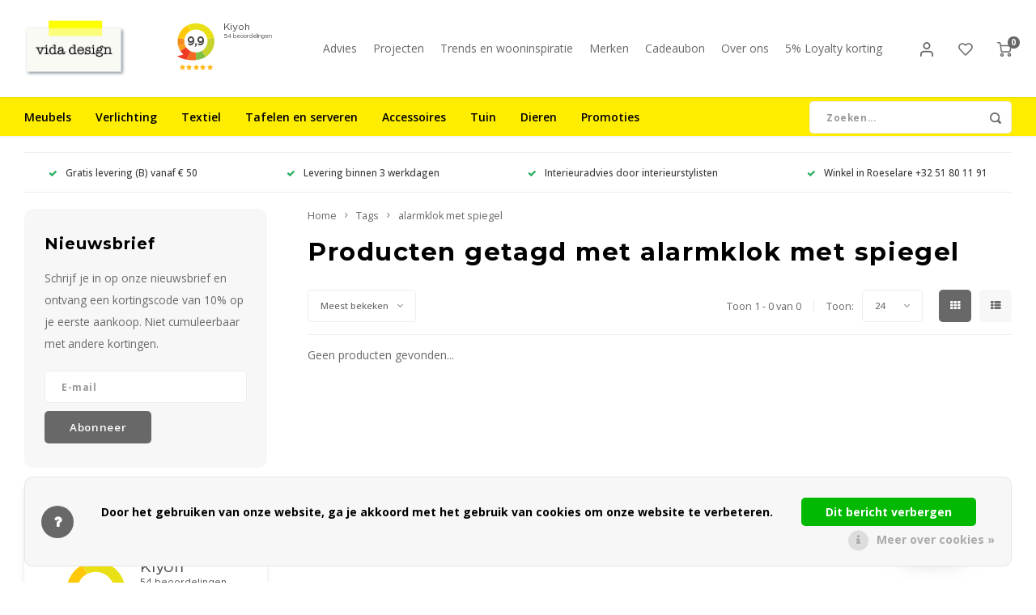

--- FILE ---
content_type: text/html;charset=utf-8
request_url: https://www.vida-design.be/tags/alarmklok-met-spiegel/
body_size: 32334
content:
	




<!DOCTYPE html>
<html lang="nl">
	
  <head>
  <!-- Pinterest Tag -->
<script>
!function(e){if(!window.pintrk){window.pintrk = function () {
window.pintrk.queue.push(Array.prototype.slice.call(arguments))};var
  n=window.pintrk;n.queue=[],n.version="3.0";var
  t=document.createElement("script");t.async=!0,t.src=e;var
  r=document.getElementsByTagName("script")[0];
  r.parentNode.insertBefore(t,r)}}("https://s.pinimg.com/ct/core.js");
pintrk('load', '2612805713632', {em: '<user_email_address>'});
pintrk('page');
</script>
<noscript>
<img height="1" width="1" style="display:none;" alt=""
  src="https://ct.pinterest.com/v3/?event=init&tid=2612805713632&pd[em]=<hashed_email_address>&noscript=1" />
</noscript>
<!-- end Pinterest Tag -->
        
    <meta charset="utf-8"/>
<!-- [START] 'blocks/head.rain' -->
<!--

  (c) 2008-2026 Lightspeed Netherlands B.V.
  http://www.lightspeedhq.com
  Generated: 29-01-2026 @ 15:45:06

-->
<link rel="canonical" href="https://www.vida-design.be/tags/alarmklok-met-spiegel/"/>
<link rel="alternate" href="https://www.vida-design.be/index.rss" type="application/rss+xml" title="Nieuwe producten"/>
<link href="https://cdn.webshopapp.com/assets/cookielaw.css?2025-02-20" rel="stylesheet" type="text/css"/>
<meta name="robots" content="noodp,noydir"/>
<meta name="google-site-verification" content="HdGalYFHJ0Exhe7NpmR8Q3WvdE-RtCB-JDhJ8lfeDLg"/>
<meta property="og:url" content="https://www.vida-design.be/tags/alarmklok-met-spiegel/?source=facebook"/>
<meta property="og:site_name" content="vida design"/>
<meta property="og:title" content="alarmklok met spiegel"/>
<meta property="og:description" content="Meubelwinkel en decoratiewinkel voor huis en tuin in Roeselare. Wonen met een hart voor mens en natuur. Betaalbaar wonen."/>
<script src="https://www.powr.io/powr.js?external-type=lightspeed"></script>
<script>
(function(w,d,s,l,i){w[l]=w[l]||[];w[l].push({'gtm.start':
new Date().getTime(),event:'gtm.js'});var f=d.getElementsByTagName(s)[0],
j=d.createElement(s),dl=l!='dataLayer'?'&l='+l:'';j.async=true;j.src=
'https://www.googletagmanager.com/gtm.js?id='+i+dl;f.parentNode.insertBefore(j,f);
})(window,document,'script','dataLayer','GTM-T6ZP8FB');
</script>
<!--[if lt IE 9]>
<script src="https://cdn.webshopapp.com/assets/html5shiv.js?2025-02-20"></script>
<![endif]-->
<!-- [END] 'blocks/head.rain' -->
    <title>alarmklok met spiegel - vida design</title>
    <meta name="description" content="Meubelwinkel en decoratiewinkel voor huis en tuin in Roeselare. Wonen met een hart voor mens en natuur. Betaalbaar wonen." />
    <meta name="keywords" content="alarmklok, met, spiegel, design, interieur, wonen, Scandinavisch design, industrieel design, meubelwinkel, meubels, interieurwinkel, interieurwinkel Roeselare, meubelwinkel Roeselare, tuinmeubels, tuinmeubels Roeselare, tuinmeubelen, tuinmeubelen Roe" />
    <meta http-equiv="X-UA-Compatible" content="IE=edge,chrome=1">
    <meta name="viewport" content="width=device-width, initial-scale=1.0">
    <meta name="apple-mobile-web-app-capable" content="yes">
    <meta name="apple-mobile-web-app-status-bar-style" content="black">
    <meta property="fb:app_id" content="966242223397117"/>
    <meta name="viewport" content="width=device-width, initial-scale=1, maximum-scale=1, user-scalable=0"/>
    <meta name="apple-mobile-web-app-capable" content="yes">
    <meta name="HandheldFriendly" content="true" /> 
		<meta name="apple-mobile-web-app-title" content="vida design">
  	<!-- pin markups -->
      	<!-- end | pin markups -->
  
		<link rel="apple-touch-icon-precomposed" href="https://cdn.webshopapp.com/shops/225863/themes/165108/assets/homescreen-icon.jpg?20260103171735"/> 
  
    <link rel="shortcut icon" href="https://cdn.webshopapp.com/shops/225863/themes/165108/assets/favicon.ico?20260103171735" type="image/x-icon" />
    <link href='//fonts.googleapis.com/css?family=Open%20Sans:400,300,500,600,700,800,900' rel='stylesheet' type='text/css'>
    <link href='//fonts.googleapis.com/css?family=Montserrat:400,300,500,600,700,800,900' rel='stylesheet' type='text/css'>
  	<link href='https://cdn.jsdelivr.net/npm/boxicons@2.0.2/css/boxicons.min.css' rel='stylesheet'>
    <link rel="stylesheet" href="https://cdn.webshopapp.com/shops/225863/themes/165108/assets/bootstrap.css?2026010317411020201230162819" />
    <link rel="stylesheet" href="https://cdn.webshopapp.com/shops/225863/themes/165108/assets/font-awesome-min.css?2026010317411020201230162819" />
  	  	<link href="https://cdn.webshopapp.com/shops/225863/themes/165108/assets/gibbon-icons.css?2026010317411020201230162819" rel="stylesheet">
    <link rel="stylesheet" href="https://cdn.webshopapp.com/shops/225863/themes/165108/assets/owl-carousel-min.css?2026010317411020201230162819" />  
    <link rel="stylesheet" href="https://cdn.webshopapp.com/shops/225863/themes/165108/assets/semantic.css?2026010317411020201230162819" />  
    <link rel="stylesheet" href="https://cdn.webshopapp.com/shops/225863/themes/165108/assets/jquery-fancybox-min.css?2026010317411020201230162819" /> 
    <link rel="stylesheet" href="https://cdn.webshopapp.com/shops/225863/themes/165108/assets/style.css?2026010317411020201230162819?12" /> 
    <link rel="stylesheet" href="https://cdn.webshopapp.com/shops/225863/themes/165108/assets/shopmonkey.css?2026010317411020201230162819?1769697906" /> 
    <link rel="stylesheet" href="https://cdn.webshopapp.com/shops/225863/themes/165108/assets/settings.css?2026010317411020201230162819" />  
    <link rel="stylesheet" href="https://cdn.webshopapp.com/assets/gui-2-0.css?2025-02-20" />
    <link rel="stylesheet" href="https://cdn.webshopapp.com/assets/gui-responsive-2-0.css?2025-02-20" />   
    <link rel="stylesheet" href="https://cdn.webshopapp.com/shops/225863/themes/165108/assets/custom.css?2026010317411020201230162819" />

    <script src="https://cdn.webshopapp.com/assets/jquery-1-9-1.js?2025-02-20"></script>
    <script src="https://cdn.webshopapp.com/assets/jquery-ui-1-10-1.js?2025-02-20"></script>
    
   
    <script src="https://cdn.webshopapp.com/shops/225863/themes/165108/assets/bootstrap.js?2026010317411020201230162819"></script>
    <script src="https://cdn.webshopapp.com/shops/225863/themes/165108/assets/owl-carousel-min.js?2026010317411020201230162819"></script>
    <script src="https://cdn.webshopapp.com/shops/225863/themes/165108/assets/semantic.js?2026010317411020201230162819"></script>
    <script src="https://cdn.webshopapp.com/shops/225863/themes/165108/assets/jquery-fancybox-min.js?2026010317411020201230162819"></script>
    <script src="https://cdn.webshopapp.com/shops/225863/themes/165108/assets/moment.js?2026010317411020201230162819"></script>  
    <script src="https://cdn.webshopapp.com/shops/225863/themes/165108/assets/js-cookie.js?2026010317411020201230162819"></script>
    <script src="https://cdn.webshopapp.com/shops/225863/themes/165108/assets/jquery-countdown-min.js?2026010317411020201230162819"></script>
  	<script src="https://cdn.webshopapp.com/shops/225863/themes/165108/assets/masonry.js?2026010317411020201230162819"></script>
    <script src="https://cdn.webshopapp.com/shops/225863/themes/165108/assets/global.js?2026010317411020201230162819?1769697906"></script>
  	<script src="//cdnjs.cloudflare.com/ajax/libs/jqueryui-touch-punch/0.2.3/jquery.ui.touch-punch.min.js"></script>
    
    <script src="https://cdn.webshopapp.com/shops/225863/themes/165108/assets/jcarousel.js?2026010317411020201230162819"></script>
    <script src="https://cdn.webshopapp.com/assets/gui.js?2025-02-20"></script>
    <script src="https://cdn.webshopapp.com/assets/gui-responsive-2-0.js?2025-02-20"></script>
    
        
    
    <!--[if lt IE 9]>
    <link rel="stylesheet" href="https://cdn.webshopapp.com/shops/225863/themes/165108/assets/style-ie.css?2026010317411020201230162819" />
    <![endif]-->
  </head>  
      
  <body ><script type="application/ld+json">
[
			{
    "@context": "http://schema.org",
    "@type": "BreadcrumbList",
    "itemListElement":
    [
      {
        "@type": "ListItem",
        "position": 1,
        "item": {
        	"@id": "https://www.vida-design.be/",
        	"name": "Home"
        }
      },
    	          	{
    		"@type": "ListItem",
     		"position": 2,
     		"item":	{
      		"@id": "https://www.vida-design.be/tags/",
      		"name": "Tags"
    		}
    	},          	          	{
    		"@type": "ListItem",
     		"position": 3,
     		"item":	{
      		"@id": "https://www.vida-design.be/tags/alarmklok-met-spiegel/",
      		"name": "alarmklok met spiegel"
    		}
    	}          	    ]
  },
      
        
    {
  "@context": "http://schema.org",
  "@id": "https://www.vida-design.be/#Organization",
  "@type": "Organization",
  "url": "https://www.vida-design.be/", 
  "name": "vida design",
  "logo": "https://cdn.webshopapp.com/shops/225863/themes/165108/assets/logo.png?20260103171735",
  "telephone": "+32 51 80 11 91",
  "email": ""
  ,
  "aggregateRating": {
        "@type": "AggregateRating",
        "bestRating": "10",
        "worstRating": "1",
        "ratingValue": "9,9",
        "reviewCount": "30",
        "url":"https://www.kiyoh.com/reviews/1079054/vida_design"
    }
      }
  ]
</script><div class="cart-messages hidden"><ul></ul></div><div id="cart-popup" class="cart-popup mobile-popup" data-popup="cart"><div class="popup-inner"><div class="inner cart-wrap"><div class="table"><div class="title-small title-font">Winkelwagen</div><div class="empty-cart">
      	Geen producten gevonden...
      </div><div class="table-wrap"><form id="gui-form-cart" action="https://www.vida-design.be/cart/update/" method="post"><table></table></form></div><div class="shipping-discount hidden"><div class="discount-block"><form class="gui-form-discount" action="https://www.vida-design.be/cart/setDiscount/" method="post"><input class="standard-input" type="text" name="code" placeholder="Kortingscode"><a class="btn btn-small accent add-discount"  href="javascript:;"><i class="fa fa-plus"></i></a></form></div><a href="https://www.vida-design.be/cart/?shipping" class="btn accent btn-small hidden-xs">Verzendkosten berekenen</a></div></div><div class="totals-wrap"><div class="totals"><div class="title-small title-font hidden-xs"><span data-cart-items>0</span> artikelen</div><table><tr><td>Totaal excl. btw</td><td data-cart-total-excl>€0,00</td></tr><tr><td>BTW</td><td data-cart-total-vat>€0,00</td></tr><tr><td>Totaal</td><td data-cart-total-incl>€0,00</td></tr></table><div class="buttons"><a class="btn accent" href="https://www.vida-design.be/checkout/">Naar de kassa</a><a class="btn light hidden-xs" href="javascript:;" data-fancybox-close>Ga verder met winkelen</a></div></div><div class="payments hidden-xs"><a href="https://www.vida-design.be/service/payment-methods/" title="Betaalmethoden"><img src="https://cdn.webshopapp.com/shops/225863/themes/165108/assets/ideal.png?2026010317411020201230162819" alt="iDEAL" /></a><a href="https://www.vida-design.be/service/payment-methods/" title="Betaalmethoden"><img src="https://cdn.webshopapp.com/shops/225863/themes/165108/assets/mastercard.png?2026010317411020201230162819" alt="MasterCard" /></a><a href="https://www.vida-design.be/service/payment-methods/" title="Betaalmethoden"><img src="https://cdn.webshopapp.com/shops/225863/themes/165108/assets/visa.png?2026010317411020201230162819" alt="Visa" /></a><a href="https://www.vida-design.be/service/payment-methods/" title="Betaalmethoden"><img src="https://cdn.webshopapp.com/shops/225863/themes/165108/assets/mistercash.png?2026010317411020201230162819" alt="Bancontact" /></a><a href="https://www.vida-design.be/service/payment-methods/" title="Betaalmethoden"><img src="https://cdn.webshopapp.com/shops/225863/themes/165108/assets/maestro.png?2026010317411020201230162819" alt="Maestro" /></a></div></div></div></div><div class="close-popup"><div class="close-popup-inner"><a href="javascript:;" class="close-mobile-popup" data-fancybox-close>
        Sluiten
      </a></div></div></div><div id="login-popup" class="mobile-popup" data-popup="login"><div class="popup-inner"><div class="title-small title-font">Inloggen</div><form class="formLogin" id="formLogin" action="https://www.vida-design.be/account/loginPost/?return=https%3A%2F%2Fwww.vida-design.be%2Ftags%2Falarmklok-met-spiegel%2F" method="post"><input type="hidden" name="key" value="00135e2df894b481516ac6a80fe5c0d1" /><input type="hidden" name="type" value="login" /><input type="submit" hidden/><input type="text" name="email" id="formLoginEmail" value="" placeholder="E-mailadres" class="standard-input" /><input type="password" name="password" id="formLoginPassword" value="" placeholder="Wachtwoord" class="standard-input"/><div class="buttons"><a class="btn accent" href="#" onclick="$('#formLogin').submit(); return false;" title="Inloggen">Inloggen</a><a class="btn facebook" rel="nofollow" onclick="gui_facebook('https://www.vida-design.be/account/loginFacebook/?return=https%3A%2F%2Fwww.vida-design.be%2Ftags%2Falarmklok-met-spiegel%2F'); return false;">Login with Facebook</a></div></form><div class="options"><a class="forgot-pw" href="https://www.vida-design.be/account/password/">Wachtwoord vergeten?</a><span class="or">of</span><a class="no-account" href="https://www.vida-design.be/account/register/">Nog geen account? Klik</a></div></div><div class="close-popup"><div class="close-popup-inner"><a href="javascript:;" class="close-mobile-popup" data-fancybox-close>
        Sluiten
      </a></div></div></div><div id="language-currency-popup" class="language-currency-popup mobile-popup"><div class="popup-inner"><div class="language-section"><div class="title-small title-font">Taal</div><div class="options-wrap"><div class="option active"><a href="https://www.vida-design.be/go/category/"><div class="inner"><div class="icon"><img src="https://cdn.webshopapp.com/shops/225863/themes/165108/assets/flag-nl.svg?2026010317411020201230162819" alt="flag-Nederlands"></div><div class="text">Nederlands</div></div></a></div></div></div><div class="close-popup"><div class="close-popup-inner"><a href="javascript:;" class="close-mobile-popup" data-fancybox-close>
          Sluiten
        </a></div></div></div></div><div class="mobile-menu-2020 mobile-menu mobile-popup" data-popup="menu"><div class="popup-inner"><div class="menu-wrap"><div class="breads">Hoofdmenu</div><div class="title-small title-font">Categorieën</div><div class="menu"><ul><li class=""><a class="normal-link" href="https://www.vida-design.be/meubels/">Meubels<span class="more-cats"><i class="fa fa-chevron-right"></i></span></a><div class="subs"><div class="breads">Hoofdmenu / meubels</div><div class="title-small title-font text-center subs-back"><i class="fa fa-chevron-left"></i>Meubels</div><ul class=""><li class=""><a class="normal-link" href="https://www.vida-design.be/meubels/zitten/">Zitten<span class="more-cats"><i class="fa fa-chevron-right"></i></span></a><div class="subs"><div class="breads">Hoofdmenu / meubels / zitten</div><div class="title-small title-font text-center subs-back"><i class="fa fa-chevron-left"></i>Zitten</div><ul class=""><li class=""><a class="normal-link" href="https://www.vida-design.be/meubels/zitten/bankjes/">Bankjes</a></li><li class=""><a class="normal-link" href="https://www.vida-design.be/meubels/zitten/barstoelen/">Barstoelen</a></li><li class=""><a class="normal-link" href="https://www.vida-design.be/meubels/zitten/bureaustoelen/">Bureaustoelen</a></li><li class=""><a class="normal-link" href="https://www.vida-design.be/meubels/zitten/eetkamerstoelen/">Eetkamerstoelen</a></li><li class=""><a class="normal-link" href="https://www.vida-design.be/meubels/zitten/fauteuils/">Fauteuils</a></li><li class=""><a class="normal-link" href="https://www.vida-design.be/meubels/zitten/krukjes-en-poefs/">Krukjes en poefs</a></li><li class=""><a class="normal-link" href="https://www.vida-design.be/meubels/zitten/zetels/">Zetels</a></li></ul></div></li><li class=""><a class="normal-link" href="https://www.vida-design.be/meubels/tafels/">Tafels<span class="more-cats"><i class="fa fa-chevron-right"></i></span></a><div class="subs"><div class="breads">Hoofdmenu / meubels / zitten / tafels</div><div class="title-small title-font text-center subs-back"><i class="fa fa-chevron-left"></i>Tafels</div><ul class=""><li class=""><a class="normal-link" href="https://www.vida-design.be/meubels/tafels/bijzettafels-en-salontafels/">Bijzettafels en salontafels</a></li><li class=""><a class="normal-link" href="https://www.vida-design.be/meubels/tafels/bureautafels/">Bureautafels</a></li><li class=""><a class="normal-link" href="https://www.vida-design.be/meubels/tafels/consoletafels/">Consoletafels</a></li><li class=""><a class="normal-link" href="https://www.vida-design.be/meubels/tafels/eettafels/">Eettafels</a></li></ul></div></li><li class=""><a class="normal-link" href="https://www.vida-design.be/meubels/kasten-opbergen/">Kasten/opbergen<span class="more-cats"><i class="fa fa-chevron-right"></i></span></a><div class="subs"><div class="breads">Hoofdmenu / meubels / zitten / tafels / kasten/opbergen</div><div class="title-small title-font text-center subs-back"><i class="fa fa-chevron-left"></i>Kasten/opbergen</div><ul class=""><li class=""><a class="normal-link" href="https://www.vida-design.be/meubels/kasten-opbergen/dressoirs/">Dressoirs</a></li><li class=""><a class="normal-link" href="https://www.vida-design.be/meubels/kasten-opbergen/mediameubels-lage-kasten/">Mediameubels / lage kasten</a></li><li class=""><a class="normal-link" href="https://www.vida-design.be/meubels/kasten-opbergen/kasten-en-commodes/">Kasten en commodes</a></li><li class=""><a class="normal-link" href="https://www.vida-design.be/meubels/kasten-opbergen/vitrinekasten/">Vitrinekasten</a></li><li class=""><a class="normal-link" href="https://www.vida-design.be/meubels/kasten-opbergen/wandrekken-roomdividers/">Wandrekken / roomdividers</a></li><li class=""><a class="normal-link" href="https://www.vida-design.be/meubels/kasten-opbergen/wandplanken-hangkasten/">Wandplanken / hangkasten</a></li><li class=""><a class="normal-link" href="https://www.vida-design.be/meubels/kasten-opbergen/kledingrekken/">Kledingrekken</a></li><li class=""><a class="normal-link" href="https://www.vida-design.be/meubels/kasten-opbergen/trolleys/">Trolleys</a></li><li class=""><a class="normal-link" href="https://www.vida-design.be/meubels/kasten-opbergen/nachtkastjes/">Nachtkastjes</a></li></ul></div></li><li class=""><a class="normal-link" href="https://www.vida-design.be/meubels/bedden/">Bedden<span class="more-cats"><i class="fa fa-chevron-right"></i></span></a><div class="subs"><div class="breads">Hoofdmenu / meubels / zitten / tafels / kasten/opbergen / bedden</div><div class="title-small title-font text-center subs-back"><i class="fa fa-chevron-left"></i>Bedden</div><ul class=""><li class=""><a class="normal-link" href="https://www.vida-design.be/meubels/bedden/bedden/">Bedden</a></li><li class=""><a class="normal-link" href="https://www.vida-design.be/meubels/bedden/sofabedden/">Sofabedden</a></li></ul></div></li></ul></div></li><li class=""><a class="normal-link" href="https://www.vida-design.be/verlichting/">Verlichting<span class="more-cats"><i class="fa fa-chevron-right"></i></span></a><div class="subs"><div class="breads">Hoofdmenu / verlichting</div><div class="title-small title-font text-center subs-back"><i class="fa fa-chevron-left"></i>Verlichting</div><ul class=""><li class=""><a class="normal-link" href="https://www.vida-design.be/verlichting/hanglampen/">Hanglampen</a></li><li class=""><a class="normal-link" href="https://www.vida-design.be/verlichting/plafondlampen/">Plafondlampen</a></li><li class=""><a class="normal-link" href="https://www.vida-design.be/verlichting/vloerlampen/">Vloerlampen</a></li><li class=""><a class="normal-link" href="https://www.vida-design.be/verlichting/wandlampen/">Wandlampen</a></li><li class=""><a class="normal-link" href="https://www.vida-design.be/verlichting/tafellampen-en-bureaulampen/">Tafellampen en bureaulampen</a></li><li class=""><a class="normal-link" href="https://www.vida-design.be/verlichting/oplaadbare-lampen/">Oplaadbare lampen</a></li><li class=""><a class="normal-link" href="https://www.vida-design.be/verlichting/plafondkapjes/">Plafondkapjes</a></li><li class=""><a class="normal-link" href="https://www.vida-design.be/verlichting/lichtbronnen/">Lichtbronnen<span class="more-cats"><i class="fa fa-chevron-right"></i></span></a><div class="subs"><div class="breads">Hoofdmenu / verlichting / hanglampen / plafondlampen / vloerlampen / wandlampen / tafellampen en bureaulampen / oplaadbare lampen / plafondkapjes / lichtbronnen</div><div class="title-small title-font text-center subs-back"><i class="fa fa-chevron-left"></i>Lichtbronnen</div><ul class=""><li class=""><a class="normal-link" href="https://www.vida-design.be/verlichting/lichtbronnen/e27/">E27</a></li><li class=""><a class="normal-link" href="https://www.vida-design.be/verlichting/lichtbronnen/e14/">E14</a></li><li class=""><a class="normal-link" href="https://www.vida-design.be/verlichting/lichtbronnen/e10/">E10</a></li><li class=""><a class="normal-link" href="https://www.vida-design.be/verlichting/lichtbronnen/gu10/">GU10</a></li></ul></div></li></ul></div></li><li class=""><a class="normal-link" href="https://www.vida-design.be/textiel/">Textiel<span class="more-cats"><i class="fa fa-chevron-right"></i></span></a><div class="subs"><div class="breads">Hoofdmenu / textiel</div><div class="title-small title-font text-center subs-back"><i class="fa fa-chevron-left"></i>Textiel</div><ul class=""><li class=""><a class="normal-link" href="https://www.vida-design.be/textiel/bad-en-wellnesstextiel/">Bad- en wellnesstextiel<span class="more-cats"><i class="fa fa-chevron-right"></i></span></a><div class="subs"><div class="breads">Hoofdmenu / textiel / bad- en wellnesstextiel</div><div class="title-small title-font text-center subs-back"><i class="fa fa-chevron-left"></i>Bad- en wellnesstextiel</div><ul class=""><li class=""><a class="normal-link" href="https://www.vida-design.be/textiel/bad-en-wellnesstextiel/washandjes/">Washandjes</a></li><li class=""><a class="normal-link" href="https://www.vida-design.be/textiel/bad-en-wellnesstextiel/gastendoekjes/">Gastendoekjes</a></li><li class=""><a class="normal-link" href="https://www.vida-design.be/textiel/bad-en-wellnesstextiel/badhanddoeken/">Badhanddoeken</a></li><li class=""><a class="normal-link" href="https://www.vida-design.be/textiel/bad-en-wellnesstextiel/badmatten/">Badmatten</a></li><li class=""><a class="normal-link" href="https://www.vida-design.be/textiel/bad-en-wellnesstextiel/badjassen/">Badjassen</a></li><li class=""><a class="normal-link" href="https://www.vida-design.be/textiel/bad-en-wellnesstextiel/sauna-en-wellness/">Sauna en wellness</a></li></ul></div></li><li class=""><a class="normal-link" href="https://www.vida-design.be/textiel/bedtextiel/">Bedtextiel<span class="more-cats"><i class="fa fa-chevron-right"></i></span></a><div class="subs"><div class="breads">Hoofdmenu / textiel / bad- en wellnesstextiel / bedtextiel</div><div class="title-small title-font text-center subs-back"><i class="fa fa-chevron-left"></i>Bedtextiel</div><ul class=""><li class=""><a class="normal-link" href="https://www.vida-design.be/textiel/bedtextiel/bedspreien/">Bedspreien</a></li><li class=""><a class="normal-link" href="https://www.vida-design.be/textiel/bedtextiel/dekbedden/">Dekbedden</a></li><li class=""><a class="normal-link" href="https://www.vida-design.be/textiel/bedtextiel/dekbedovertrekken/">Dekbedovertrekken</a></li><li class=""><a class="normal-link" href="https://www.vida-design.be/textiel/bedtextiel/hemelbedden/">Hemelbedden</a></li><li class=""><a class="normal-link" href="https://www.vida-design.be/textiel/bedtextiel/hoeslakens/">Hoeslakens</a></li><li class=""><a class="normal-link" href="https://www.vida-design.be/textiel/bedtextiel/kussenslopen/">Kussenslopen</a></li></ul></div></li><li class=""><a class="normal-link" href="https://www.vida-design.be/textiel/keukentextiel/">Keukentextiel<span class="more-cats"><i class="fa fa-chevron-right"></i></span></a><div class="subs"><div class="breads">Hoofdmenu / textiel / bad- en wellnesstextiel / bedtextiel / keukentextiel</div><div class="title-small title-font text-center subs-back"><i class="fa fa-chevron-left"></i>Keukentextiel</div><ul class=""><li class=""><a class="normal-link" href="https://www.vida-design.be/textiel/keukentextiel/keukenhanddoeken/">Keukenhanddoeken</a></li><li class=""><a class="normal-link" href="https://www.vida-design.be/textiel/keukentextiel/keukenschorten/">Keukenschorten</a></li><li class=""><a class="normal-link" href="https://www.vida-design.be/textiel/keukentextiel/ovenwanten-en-handschoenen/">Ovenwanten en -handschoenen</a></li><li class=""><a class="normal-link" href="https://www.vida-design.be/textiel/keukentextiel/pothouders/">Pothouders</a></li><li class=""><a class="normal-link" href="https://www.vida-design.be/textiel/keukentextiel/servetten/">Servetten</a></li><li class=""><a class="normal-link" href="https://www.vida-design.be/textiel/keukentextiel/tafelkleden/">Tafelkleden</a></li><li class=""><a class="normal-link" href="https://www.vida-design.be/textiel/keukentextiel/vaatdoeken/">Vaatdoeken</a></li></ul></div></li><li class=""><a class="normal-link" href="https://www.vida-design.be/textiel/woontextiel/">Woontextiel<span class="more-cats"><i class="fa fa-chevron-right"></i></span></a><div class="subs"><div class="breads">Hoofdmenu / textiel / bad- en wellnesstextiel / bedtextiel / keukentextiel / woontextiel</div><div class="title-small title-font text-center subs-back"><i class="fa fa-chevron-left"></i>Woontextiel</div><ul class=""><li class=""><a class="normal-link" href="https://www.vida-design.be/textiel/woontextiel/deurmatten/">Deurmatten</a></li><li class=""><a class="normal-link" href="https://www.vida-design.be/textiel/woontextiel/dierenhuiden-en-vachten/">Dierenhuiden en -vachten</a></li><li class=""><a class="normal-link" href="https://www.vida-design.be/textiel/woontextiel/kussens/">Kussens</a></li><li class=""><a class="normal-link" href="https://www.vida-design.be/textiel/woontextiel/plaids-en-dekens/">Plaids en dekens</a></li><li class=""><a class="normal-link" href="https://www.vida-design.be/textiel/woontextiel/tapijten/">Tapijten</a></li></ul></div></li></ul></div></li><li class=""><a class="normal-link" href="https://www.vida-design.be/tafelen-en-serveren/">Tafelen en serveren<span class="more-cats"><i class="fa fa-chevron-right"></i></span></a><div class="subs"><div class="breads">Hoofdmenu / tafelen en serveren</div><div class="title-small title-font text-center subs-back"><i class="fa fa-chevron-left"></i>Tafelen en serveren</div><ul class=""><li class=""><a class="normal-link" href="https://www.vida-design.be/tafelen-en-serveren/serviezen/">Serviezen<span class="more-cats"><i class="fa fa-chevron-right"></i></span></a><div class="subs"><div class="breads">Hoofdmenu / tafelen en serveren / serviezen</div><div class="title-small title-font text-center subs-back"><i class="fa fa-chevron-left"></i>Serviezen</div><ul class=""><li class=""><a class="normal-link" href="https://www.vida-design.be/tafelen-en-serveren/serviezen/borden/">Borden</a></li><li class=""><a class="normal-link" href="https://www.vida-design.be/tafelen-en-serveren/serviezen/kopjes-mokken-en-tassen/">Kopjes, mokken en tassen</a></li><li class=""><a class="normal-link" href="https://www.vida-design.be/tafelen-en-serveren/serviezen/kommen/">Kommen</a></li><li class=""><a class="normal-link" href="https://www.vida-design.be/tafelen-en-serveren/serviezen/schalen/">Schalen</a></li><li class=""><a class="normal-link" href="https://www.vida-design.be/tafelen-en-serveren/serviezen/melkkannen-en-suikerpotjes/">Melkkannen en suikerpotjes</a></li><li class=""><a class="normal-link" href="https://www.vida-design.be/tafelen-en-serveren/serviezen/botervloten/">Botervloten</a></li><li class=""><a class="normal-link" href="https://www.vida-design.be/tafelen-en-serveren/serviezen/eierdopjes/">Eierdopjes</a></li><li class=""><a class="normal-link" href="https://www.vida-design.be/tafelen-en-serveren/serviezen/theekannen-en-theepotten/">Theekannen en theepotten</a></li><li class=""><a class="normal-link" href="https://www.vida-design.be/tafelen-en-serveren/serviezen/koffiekannen-en-koffiepotten/">Koffiekannen en koffiepotten</a></li></ul></div></li><li class=""><a class="normal-link" href="https://www.vida-design.be/tafelen-en-serveren/glazen-en-kannen/">Glazen en kannen<span class="more-cats"><i class="fa fa-chevron-right"></i></span></a><div class="subs"><div class="breads">Hoofdmenu / tafelen en serveren / serviezen / glazen en kannen</div><div class="title-small title-font text-center subs-back"><i class="fa fa-chevron-left"></i>Glazen en kannen</div><ul class=""><li class=""><a class="normal-link" href="https://www.vida-design.be/tafelen-en-serveren/glazen-en-kannen/glazen/">Glazen</a></li><li class=""><a class="normal-link" href="https://www.vida-design.be/tafelen-en-serveren/glazen-en-kannen/kannen/">Kannen</a></li><li class=""><a class="normal-link" href="https://www.vida-design.be/tafelen-en-serveren/glazen-en-kannen/wijnkoelers-en-champagne-emmers/">Wijnkoelers en champagne-emmers</a></li></ul></div></li><li class=""><a class="normal-link" href="https://www.vida-design.be/tafelen-en-serveren/bestek/">Bestek<span class="more-cats"><i class="fa fa-chevron-right"></i></span></a><div class="subs"><div class="breads">Hoofdmenu / tafelen en serveren / serviezen / glazen en kannen / bestek</div><div class="title-small title-font text-center subs-back"><i class="fa fa-chevron-left"></i>Bestek</div><ul class=""><li class=""><a class="normal-link" href="https://www.vida-design.be/tafelen-en-serveren/bestek/messen-en-toebehoren/">Messen en toebehoren</a></li><li class=""><a class="normal-link" href="https://www.vida-design.be/tafelen-en-serveren/bestek/besteksets/">Besteksets</a></li><li class=""><a class="normal-link" href="https://www.vida-design.be/tafelen-en-serveren/bestek/kaasmessenset/">Kaasmessenset</a></li><li class=""><a class="normal-link" href="https://www.vida-design.be/tafelen-en-serveren/bestek/taartbestek/">Taartbestek</a></li><li class=""><a class="normal-link" href="https://www.vida-design.be/tafelen-en-serveren/bestek/saladebestek/">Saladebestek</a></li><li class=""><a class="normal-link" href="https://www.vida-design.be/tafelen-en-serveren/bestek/koffie-en-theelepels/">Koffie- en theelepels</a></li></ul></div></li><li class=""><a class="normal-link" href="https://www.vida-design.be/tafelen-en-serveren/presenteren-en-serveren/">Presenteren en serveren<span class="more-cats"><i class="fa fa-chevron-right"></i></span></a><div class="subs"><div class="breads">Hoofdmenu / tafelen en serveren / serviezen / glazen en kannen / bestek / presenteren en serveren</div><div class="title-small title-font text-center subs-back"><i class="fa fa-chevron-left"></i>Presenteren en serveren</div><ul class=""><li class=""><a class="normal-link" href="https://www.vida-design.be/tafelen-en-serveren/presenteren-en-serveren/dienbladen/">Dienbladen</a></li><li class=""><a class="normal-link" href="https://www.vida-design.be/tafelen-en-serveren/presenteren-en-serveren/draaiplateaus/">Draaiplateaus</a></li><li class=""><a class="normal-link" href="https://www.vida-design.be/tafelen-en-serveren/presenteren-en-serveren/ovenschalen/">Ovenschalen</a></li><li class=""><a class="normal-link" href="https://www.vida-design.be/tafelen-en-serveren/presenteren-en-serveren/baraccessoires/">Baraccessoires</a></li><li class=""><a class="normal-link" href="https://www.vida-design.be/tafelen-en-serveren/presenteren-en-serveren/keukenrolhouders/">Keukenrolhouders</a></li><li class=""><a class="normal-link" href="https://www.vida-design.be/tafelen-en-serveren/presenteren-en-serveren/peper-en-zout/">Peper en zout</a></li><li class=""><a class="normal-link" href="https://www.vida-design.be/tafelen-en-serveren/presenteren-en-serveren/onderzetters/">Onderzetters</a></li><li class=""><a class="normal-link" href="https://www.vida-design.be/tafelen-en-serveren/presenteren-en-serveren/papieren-servetten/">Papieren servetten</a></li><li class=""><a class="normal-link" href="https://www.vida-design.be/tafelen-en-serveren/presenteren-en-serveren/placemats/">Placemats</a></li><li class=""><a class="normal-link" href="https://www.vida-design.be/tafelen-en-serveren/presenteren-en-serveren/servettenhouders/">Servettenhouders</a></li><li class=""><a class="normal-link" href="https://www.vida-design.be/tafelen-en-serveren/presenteren-en-serveren/olie-en-azijnflessen/">Olie- en azijnflessen</a></li><li class=""><a class="normal-link" href="https://www.vida-design.be/tafelen-en-serveren/presenteren-en-serveren/serveerstandaarden-en-taartplateaus/">Serveerst­andaarden en taartplateaus</a></li></ul></div></li><li class=""><a class="normal-link" href="https://www.vida-design.be/tafelen-en-serveren/snijplanken-en-serveerplanken/">Snijplanken en serveerplanken</a></li><li class=""><a class="normal-link" href="https://www.vida-design.be/tafelen-en-serveren/bewaren/">Bewaren<span class="more-cats"><i class="fa fa-chevron-right"></i></span></a><div class="subs"><div class="breads">Hoofdmenu / tafelen en serveren / serviezen / glazen en kannen / bestek / presenteren en serveren / snijplanken en serveerplanken / bewaren</div><div class="title-small title-font text-center subs-back"><i class="fa fa-chevron-left"></i>Bewaren</div><ul class=""><li class=""><a class="normal-link" href="https://www.vida-design.be/tafelen-en-serveren/bewaren/lunchboxen/">Lunchboxen</a></li><li class=""><a class="normal-link" href="https://www.vida-design.be/tafelen-en-serveren/bewaren/broodtrommels/">Broodtrommels</a></li><li class=""><a class="normal-link" href="https://www.vida-design.be/tafelen-en-serveren/bewaren/drinkflessen/">Drinkflessen</a></li><li class=""><a class="normal-link" href="https://www.vida-design.be/tafelen-en-serveren/bewaren/voorraadpotten/">Voorraadpotten</a></li></ul></div></li><li class=""><a class="normal-link" href="https://www.vida-design.be/tafelen-en-serveren/keukenhulpjes/">Keukenhulpjes</a></li></ul></div></li><li class=""><a class="normal-link" href="https://www.vida-design.be/accessoires/">Accessoires<span class="more-cats"><i class="fa fa-chevron-right"></i></span></a><div class="subs"><div class="breads">Hoofdmenu / accessoires</div><div class="title-small title-font text-center subs-back"><i class="fa fa-chevron-left"></i>Accessoires</div><ul class=""><li class=""><a class="normal-link" href="https://www.vida-design.be/accessoires/badkameraccessoires/">Badkameraccessoires<span class="more-cats"><i class="fa fa-chevron-right"></i></span></a><div class="subs"><div class="breads">Hoofdmenu / accessoires / badkameraccessoires</div><div class="title-small title-font text-center subs-back"><i class="fa fa-chevron-left"></i>Badkameraccessoires</div><ul class=""><li class=""><a class="normal-link" href="https://www.vida-design.be/accessoires/badkameraccessoires/handdoekhouders-en-ladders/">Handdoekhouders en ladders</a></li><li class=""><a class="normal-link" href="https://www.vida-design.be/accessoires/badkameraccessoires/huisgeuren/">Huisgeuren</a></li><li class=""><a class="normal-link" href="https://www.vida-design.be/accessoires/badkameraccessoires/make-up-spiegels/">Make-up spiegels</a></li><li class=""><a class="normal-link" href="https://www.vida-design.be/accessoires/badkameraccessoires/opbergers/">Opbergers</a></li><li class=""><a class="normal-link" href="https://www.vida-design.be/accessoires/badkameraccessoires/tandenborstelhouders/">Tandenborstelhouders</a></li><li class=""><a class="normal-link" href="https://www.vida-design.be/accessoires/badkameraccessoires/tissuehouders/">Tissuehouders</a></li><li class=""><a class="normal-link" href="https://www.vida-design.be/accessoires/badkameraccessoires/toiletborstelhouders/">Toiletborstelhouders</a></li><li class=""><a class="normal-link" href="https://www.vida-design.be/accessoires/badkameraccessoires/verzorging/">Verzorging</a></li><li class=""><a class="normal-link" href="https://www.vida-design.be/accessoires/badkameraccessoires/vuilnisbakjes/">Vuilnisbakjes</a></li><li class=""><a class="normal-link" href="https://www.vida-design.be/accessoires/badkameraccessoires/wasmanden/">Wasmanden</a></li><li class=""><a class="normal-link" href="https://www.vida-design.be/accessoires/badkameraccessoires/toiletpapierhouder/">Toiletpapierhouder</a></li><li class=""><a class="normal-link" href="https://www.vida-design.be/accessoires/badkameraccessoires/zeepdispensers-en-zeepschaaltjes/">Zeepdispensers en zeepschaaltjes</a></li></ul></div></li><li class=""><a class="normal-link" href="https://www.vida-design.be/accessoires/woonaccessoires/">Woonaccessoires<span class="more-cats"><i class="fa fa-chevron-right"></i></span></a><div class="subs"><div class="breads">Hoofdmenu / accessoires / badkameraccessoires / woonaccessoires</div><div class="title-small title-font text-center subs-back"><i class="fa fa-chevron-left"></i>Woonaccessoires</div><ul class=""><li class=""><a class="normal-link" href="https://www.vida-design.be/accessoires/woonaccessoires/beeldjes-en-sierstukken/">Beeldjes en sierstukken</a></li><li class=""><a class="normal-link" href="https://www.vida-design.be/accessoires/woonaccessoires/bloempotten/">Bloempotten</a></li><li class=""><a class="normal-link" href="https://www.vida-design.be/accessoires/woonaccessoires/bureauonderleggers/">Bureauonderleggers</a></li><li class=""><a class="normal-link" href="https://www.vida-design.be/accessoires/woonaccessoires/fotolijsten/">Fotolijsten</a></li><li class=""><a class="normal-link" href="https://www.vida-design.be/accessoires/woonaccessoires/geurkaarsen/">Geurkaarsen</a></li><li class=""><a class="normal-link" href="https://www.vida-design.be/accessoires/woonaccessoires/huishoudartikelen/">Huishoudartikelen</a></li><li class=""><a class="normal-link" href="https://www.vida-design.be/accessoires/woonaccessoires/kaarsen/">Kaarsen</a></li><li class=""><a class="normal-link" href="https://www.vida-design.be/accessoires/woonaccessoires/kaarshouders/">Kaarshouders</a></li><li class=""><a class="normal-link" href="https://www.vida-design.be/accessoires/woonaccessoires/kapstokken/">Kapstokken</a></li><li class=""><a class="normal-link" href="https://www.vida-design.be/accessoires/woonaccessoires/klokken/">Klokken</a></li><li class=""><a class="normal-link" href="https://www.vida-design.be/accessoires/woonaccessoires/spiegels/">Spiegels</a></li><li class=""><a class="normal-link" href="https://www.vida-design.be/accessoires/woonaccessoires/theelichthouders/">Theelichthouders</a></li><li class=""><a class="normal-link" href="https://www.vida-design.be/accessoires/woonaccessoires/vazen/">Vazen</a></li></ul></div></li><li class=""><a class="normal-link" href="https://www.vida-design.be/accessoires/opbergers/">Opbergers<span class="more-cats"><i class="fa fa-chevron-right"></i></span></a><div class="subs"><div class="breads">Hoofdmenu / accessoires / badkameraccessoires / woonaccessoires / opbergers</div><div class="title-small title-font text-center subs-back"><i class="fa fa-chevron-left"></i>Opbergers</div><ul class=""><li class=""><a class="normal-link" href="https://www.vida-design.be/accessoires/opbergers/brieflades-en-pennenhouders/">Brieflades en pennenhouders</a></li><li class=""><a class="normal-link" href="https://www.vida-design.be/accessoires/opbergers/boekensteunen/">Boekensteunen</a></li><li class=""><a class="normal-link" href="https://www.vida-design.be/accessoires/opbergers/magazinehouders/">Magazinehouders</a></li><li class=""><a class="normal-link" href="https://www.vida-design.be/accessoires/opbergers/manden/">Manden</a></li><li class=""><a class="normal-link" href="https://www.vida-design.be/accessoires/opbergers/opbergboxen/">Opbergboxen</a></li></ul></div></li><li class=""><a class="normal-link" href="https://www.vida-design.be/accessoires/wanddecoratie/">Wanddecoratie<span class="more-cats"><i class="fa fa-chevron-right"></i></span></a><div class="subs"><div class="breads">Hoofdmenu / accessoires / badkameraccessoires / woonaccessoires / opbergers / wanddecoratie</div><div class="title-small title-font text-center subs-back"><i class="fa fa-chevron-left"></i>Wanddecoratie</div><ul class=""><li class=""><a class="normal-link" href="https://www.vida-design.be/accessoires/wanddecoratie/kaders/">Kaders</a></li><li class=""><a class="normal-link" href="https://www.vida-design.be/accessoires/wanddecoratie/kunstwerken/">Kunstwerken</a></li><li class=""><a class="normal-link" href="https://www.vida-design.be/accessoires/wanddecoratie/posters/">Posters</a></li><li class=""><a class="normal-link" href="https://www.vida-design.be/accessoires/wanddecoratie/tegels-en-borden/">Tegels en borden</a></li><li class=""><a class="normal-link" href="https://www.vida-design.be/accessoires/wanddecoratie/wandtapijten-en-manden/">Wandtapijten en -manden</a></li></ul></div></li><li class=""><a class="normal-link" href="https://www.vida-design.be/accessoires/lifestyle/">Lifestyle<span class="more-cats"><i class="fa fa-chevron-right"></i></span></a><div class="subs"><div class="breads">Hoofdmenu / accessoires / badkameraccessoires / woonaccessoires / opbergers / wanddecoratie / lifestyle</div><div class="title-small title-font text-center subs-back"><i class="fa fa-chevron-left"></i>Lifestyle</div><ul class=""><li class=""><a class="normal-link" href="https://www.vida-design.be/accessoires/lifestyle/boeken/">Boeken</a></li><li class=""><a class="normal-link" href="https://www.vida-design.be/accessoires/lifestyle/handtassen/">Handtassen</a></li><li class=""><a class="normal-link" href="https://www.vida-design.be/accessoires/lifestyle/kaarthouders/">Kaarthouders</a></li><li class=""><a class="normal-link" href="https://www.vida-design.be/accessoires/lifestyle/laptop-en-ipadhouders/">Laptop- en iPadhouders</a></li><li class=""><a class="normal-link" href="https://www.vida-design.be/accessoires/lifestyle/pennenzakken/">Pennenzakken</a></li><li class=""><a class="normal-link" href="https://www.vida-design.be/accessoires/lifestyle/portefeuilles-en-geldbeugels/">Portefeuilles en geldbeugels</a></li><li class=""><a class="normal-link" href="https://www.vida-design.be/accessoires/lifestyle/toilettassen/">Toilettassen</a></li></ul></div></li><li class=""><a class="normal-link" href="https://www.vida-design.be/accessoires/onderhoud/">Onderhoud</a></li><li class=""><a class="normal-link" href="https://www.vida-design.be/accessoires/klimaatbeheersing/">Klimaatbeheersing<span class="more-cats"><i class="fa fa-chevron-right"></i></span></a><div class="subs"><div class="breads">Hoofdmenu / accessoires / badkameraccessoires / woonaccessoires / opbergers / wanddecoratie / lifestyle / onderhoud / klimaatbeheersing</div><div class="title-small title-font text-center subs-back"><i class="fa fa-chevron-left"></i>Klimaatbeheersing</div><ul class=""><li class=""><a class="normal-link" href="https://www.vida-design.be/accessoires/klimaatbeheersing/ventilatoren/">Ventilatoren</a></li></ul></div></li></ul></div></li><li class=""><a class="normal-link" href="https://www.vida-design.be/tuin/">Tuin<span class="more-cats"><i class="fa fa-chevron-right"></i></span></a><div class="subs"><div class="breads">Hoofdmenu / tuin</div><div class="title-small title-font text-center subs-back"><i class="fa fa-chevron-left"></i>Tuin</div><ul class=""><li class=""><a class="normal-link" href="https://www.vida-design.be/tuin/tuinmeubels/">Tuinmeubels<span class="more-cats"><i class="fa fa-chevron-right"></i></span></a><div class="subs"><div class="breads">Hoofdmenu / tuin / tuinmeubels</div><div class="title-small title-font text-center subs-back"><i class="fa fa-chevron-left"></i>Tuinmeubels</div><ul class=""><li class=""><a class="normal-link" href="https://www.vida-design.be/tuin/tuinmeubels/tuintafels/">Tuintafels</a></li><li class=""><a class="normal-link" href="https://www.vida-design.be/tuin/tuinmeubels/tuinbanken/">Tuinbanken</a></li><li class=""><a class="normal-link" href="https://www.vida-design.be/tuin/tuinmeubels/tuinstoelen/">Tuinstoelen</a></li><li class=""><a class="normal-link" href="https://www.vida-design.be/tuin/tuinmeubels/barstoelen/">Barstoelen</a></li><li class=""><a class="normal-link" href="https://www.vida-design.be/tuin/tuinmeubels/bijzettafels-en-salontafels-voor-buiten/">Bijzettafels en salontafels voor buiten</a></li><li class=""><a class="normal-link" href="https://www.vida-design.be/tuin/tuinmeubels/sofas-en-loungesets/">Sofa&#039;s en loungesets</a></li><li class=""><a class="normal-link" href="https://www.vida-design.be/tuin/tuinmeubels/loungestoelen-voor-buiten/">Loungestoelen voor buiten</a></li><li class=""><a class="normal-link" href="https://www.vida-design.be/tuin/tuinmeubels/zonnebedden/">Zonnebedden</a></li><li class=""><a class="normal-link" href="https://www.vida-design.be/tuin/tuinmeubels/hangstoelen-en-hangmatten/">Hangstoelen en hangmatten</a></li><li class=""><a class="normal-link" href="https://www.vida-design.be/tuin/tuinmeubels/picknicktafels/">Picknicktafels</a></li><li class=""><a class="normal-link" href="https://www.vida-design.be/tuin/tuinmeubels/buiten-opbergen/">Buiten opbergen</a></li></ul></div></li><li class=""><a class="normal-link" href="https://www.vida-design.be/tuin/parasols/">Parasols<span class="more-cats"><i class="fa fa-chevron-right"></i></span></a><div class="subs"><div class="breads">Hoofdmenu / tuin / tuinmeubels / parasols</div><div class="title-small title-font text-center subs-back"><i class="fa fa-chevron-left"></i>Parasols</div><ul class=""><li class=""><a class="normal-link" href="https://www.vida-design.be/tuin/parasols/parasolvoeten-en-staanders/">Parasolvoeten en -staanders</a></li><li class=""><a class="normal-link" href="https://www.vida-design.be/tuin/parasols/strandparasols/">Strandparasols</a></li><li class=""><a class="normal-link" href="https://www.vida-design.be/tuin/parasols/middenstokparasols/">Middenstokparasols</a></li><li class=""><a class="normal-link" href="https://www.vida-design.be/tuin/parasols/zweefparasols/">Zweefparasols</a></li></ul></div></li><li class=""><a class="normal-link" href="https://www.vida-design.be/tuin/tuintextiel/">Tuintextiel<span class="more-cats"><i class="fa fa-chevron-right"></i></span></a><div class="subs"><div class="breads">Hoofdmenu / tuin / tuinmeubels / parasols / tuintextiel</div><div class="title-small title-font text-center subs-back"><i class="fa fa-chevron-left"></i>Tuintextiel</div><ul class=""><li class=""><a class="normal-link" href="https://www.vida-design.be/tuin/tuintextiel/buitenkussens/">Buitenkussens</a></li><li class=""><a class="normal-link" href="https://www.vida-design.be/tuin/tuintextiel/verwarmde-kussens/">Verwarmde kussens</a></li><li class=""><a class="normal-link" href="https://www.vida-design.be/tuin/tuintextiel/strandlakens/">Strandlakens</a></li><li class=""><a class="normal-link" href="https://www.vida-design.be/tuin/tuintextiel/buitentapijten/">Buitentapijten</a></li></ul></div></li><li class=""><a class="normal-link" href="https://www.vida-design.be/tuin/tuinaccessoires/">Tuinaccessoires<span class="more-cats"><i class="fa fa-chevron-right"></i></span></a><div class="subs"><div class="breads">Hoofdmenu / tuin / tuinmeubels / parasols / tuintextiel / tuinaccessoires</div><div class="title-small title-font text-center subs-back"><i class="fa fa-chevron-left"></i>Tuinaccessoires</div><ul class=""><li class=""><a class="normal-link" href="https://www.vida-design.be/tuin/tuinaccessoires/bloempotten-buiten/">Bloempotten buiten</a></li><li class=""><a class="normal-link" href="https://www.vida-design.be/tuin/tuinaccessoires/deurmatten-buiten/">Deurmatten buiten</a></li><li class=""><a class="normal-link" href="https://www.vida-design.be/tuin/tuinaccessoires/buitenspiegels/">Buitenspiegels</a></li><li class=""><a class="normal-link" href="https://www.vida-design.be/tuin/tuinaccessoires/tuinonderhoud/">Tuinonderhoud</a></li><li class=""><a class="normal-link" href="https://www.vida-design.be/tuin/tuinaccessoires/tuinkaarsen/">Tuinkaarsen</a></li><li class=""><a class="normal-link" href="https://www.vida-design.be/tuin/tuinaccessoires/tuingereedschap/">Tuingereedschap</a></li><li class=""><a class="normal-link" href="https://www.vida-design.be/tuin/tuinaccessoires/weer/">Weer</a></li><li class=""><a class="normal-link" href="https://www.vida-design.be/tuin/tuinaccessoires/buiten-spelen/">Buiten spelen</a></li></ul></div></li><li class=""><a class="normal-link" href="https://www.vida-design.be/tuin/tuinverlichting-en-verwarming/">Tuinverlichting en -verwarming<span class="more-cats"><i class="fa fa-chevron-right"></i></span></a><div class="subs"><div class="breads">Hoofdmenu / tuin / tuinmeubels / parasols / tuintextiel / tuinaccessoires / tuinverlichting en -verwarming</div><div class="title-small title-font text-center subs-back"><i class="fa fa-chevron-left"></i>Tuinverlichting en -verwarming</div><ul class=""><li class=""><a class="normal-link" href="https://www.vida-design.be/tuin/tuinverlichting-en-verwarming/tuinverlichting/">Tuinverlichting</a></li><li class=""><a class="normal-link" href="https://www.vida-design.be/tuin/tuinverlichting-en-verwarming/tuinverwarming/">Tuinverwarming</a></li></ul></div></li><li class=""><a class="normal-link" href="https://www.vida-design.be/tuin/buiten-koken-en-tafelen/">Buiten koken en tafelen<span class="more-cats"><i class="fa fa-chevron-right"></i></span></a><div class="subs"><div class="breads">Hoofdmenu / tuin / tuinmeubels / parasols / tuintextiel / tuinaccessoires / tuinverlichting en -verwarming / buiten koken en tafelen</div><div class="title-small title-font text-center subs-back"><i class="fa fa-chevron-left"></i>Buiten koken en tafelen</div><ul class=""><li class=""><a class="normal-link" href="https://www.vida-design.be/tuin/buiten-koken-en-tafelen/barbecue-accessoires/">Barbecue-accessoires</a></li><li class=""><a class="normal-link" href="https://www.vida-design.be/tuin/buiten-koken-en-tafelen/buitenkeukens/">Buitenkeukens</a></li><li class=""><a class="normal-link" href="https://www.vida-design.be/tuin/buiten-koken-en-tafelen/planchas/">Plancha&#039;s</a></li><li class=""><a class="normal-link" href="https://www.vida-design.be/tuin/buiten-koken-en-tafelen/kookgerei-voor-buiten-koken/">Kookgerei voor buiten koken</a></li></ul></div></li><li class=""><a class="normal-link" href="https://www.vida-design.be/tuin/hottubs/">Hottubs</a></li></ul></div></li><li class=""><a class="normal-link" href="https://www.vida-design.be/dieren/">Dieren<span class="more-cats"><i class="fa fa-chevron-right"></i></span></a><div class="subs"><div class="breads">Hoofdmenu / dieren</div><div class="title-small title-font text-center subs-back"><i class="fa fa-chevron-left"></i>Dieren</div><ul class=""><li class=""><a class="normal-link" href="https://www.vida-design.be/dieren/honden/">Honden<span class="more-cats"><i class="fa fa-chevron-right"></i></span></a><div class="subs"><div class="breads">Hoofdmenu / dieren / honden</div><div class="title-small title-font text-center subs-back"><i class="fa fa-chevron-left"></i>Honden</div><ul class=""><li class=""><a class="normal-link" href="https://www.vida-design.be/dieren/honden/hondenvoerbakken/">Hondenvoerbakken</a></li><li class=""><a class="normal-link" href="https://www.vida-design.be/dieren/honden/hondendekens/">Hondendekens</a></li><li class=""><a class="normal-link" href="https://www.vida-design.be/dieren/honden/hondenspeeltjes/">Hondenspeeltjes</a></li></ul></div></li><li class=""><a class="normal-link" href="https://www.vida-design.be/dieren/vogels/">Vogels<span class="more-cats"><i class="fa fa-chevron-right"></i></span></a><div class="subs"><div class="breads">Hoofdmenu / dieren / honden / vogels</div><div class="title-small title-font text-center subs-back"><i class="fa fa-chevron-left"></i>Vogels</div><ul class=""><li class=""><a class="normal-link" href="https://www.vida-design.be/dieren/vogels/vogelhuisjes/">Vogelhuisjes</a></li><li class=""><a class="normal-link" href="https://www.vida-design.be/dieren/vogels/vogelbaden/">Vogelbaden</a></li><li class=""><a class="normal-link" href="https://www.vida-design.be/dieren/vogels/vogelvoederhuisjes/">Vogelvoederhuisjes</a></li></ul></div></li><li class=""><a class="normal-link" href="https://www.vida-design.be/dieren/bijen/">Bijen<span class="more-cats"><i class="fa fa-chevron-right"></i></span></a><div class="subs"><div class="breads">Hoofdmenu / dieren / honden / vogels / bijen</div><div class="title-small title-font text-center subs-back"><i class="fa fa-chevron-left"></i>Bijen</div><ul class=""><li class=""><a class="normal-link" href="https://www.vida-design.be/dieren/bijen/bijenhuisjes/">Bijenhuisjes</a></li></ul></div></li></ul></div></li><li class=""><a class="normal-link" href="https://www.vida-design.be/promoties/">Promoties<span class="more-cats"><i class="fa fa-chevron-right"></i></span></a><div class="subs"><div class="breads">Hoofdmenu / promoties</div><div class="title-small title-font text-center subs-back"><i class="fa fa-chevron-left"></i>Promoties</div><ul class=""><li class=""><a class="normal-link" href="https://www.vida-design.be/promoties/actuele-acties-en-promoties/">Actuele acties en promoties</a></li><li class=""><a class="normal-link" href="https://www.vida-design.be/promoties/toonzaalmodellen/">Toonzaalmodellen</a></li><li class=""><a class="normal-link" href="https://www.vida-design.be/promoties/outlet/">Outlet</a></li></ul></div></li><li><a href="https://www.vida-design.be/advies/" title="Advies">
                Advies
              </a></li><li><a href="https://www.vida-design.be/projecten/" title="Projecten">
                Projecten
              </a></li><li><a href="https://www.vida-design.be/trends-en-wooninspiratie" title="Trends en wooninspiratie">
                Trends en wooninspiratie
              </a></li><li><a href="https://www.vida-design.be/brands/" title="Merken">
                Merken
              </a></li><li><a href="https://www.vida-design.be/cadeaubon/" title="Cadeaubon">
                Cadeaubon
              </a></li><li><a href="https://www.vida-design.be/over-ons/" title="Over ons">
                Over ons
              </a></li><li><a href="https://www.vida-design.be/klantenkaartkorting/" title="5% Loyalty korting">
                5% Loyalty korting
              </a></li></ul><ul><li class="highlight hidden-sm"><a class="open-mobile-slide" data-popup="login" href="javascript:;">Inloggen</a></li></ul></div></div></div><div class="close-popup dark"><div class="close-popup-inner"><a href="javascript:;" class="close-mobile-popup" data-fancybox-close>
        Sluiten
      </a></div></div></div><script>
	// console.log(activeCatID);
	// $('.mobile-menu .menu ul li.sub-'+activeCatID).removeClass('hidden');
	// $('.mobile-menu .menu ul li.cat-'+activeCatID).addClass('active');
</script><header id="header" class="header-2020 with-large-logo"><div class="main-header"><div class="container"><div class="inner"><div class="vertical-menu-wrap hidden-xs hidden-lg"><div class="btn-wrap"><a class="btn accent vertical-menu-btn open-mobile-slide" data-popup="menu" data-main-link href="javascript:;">Categorieën<i class="fa fa-angle-down"></i></a></div></div><div class="logo-hallmark"><div class="logo large-logo align-middle"><a href="https://www.vida-design.be/"><img src="https://cdn.webshopapp.com/shops/225863/themes/165108/assets/logo.png?20260103171735" alt="vida design"></a></div></div><div class="kiyoh-widget"><iframe frameborder="0" allowtransparency="true" src="https://www.kiyoh.com/retrieve-widget.html?color=white&allowTransparency=true&button=false&lang=nl&tenantId=98&locationId=1079054" width="150" height="75"></iframe></div><div class="top-navigation hidden-xs hidden-sm hidden-md"><ul class="ul-reset"><li><a href="https://www.vida-design.be/advies/" title="Advies">
                Advies
              </a></li><li><a href="https://www.vida-design.be/projecten/" title="Projecten">
                Projecten
              </a></li><li><a href="https://www.vida-design.be/trends-en-wooninspiratie" title="Trends en wooninspiratie">
                Trends en wooninspiratie
              </a></li><li><a href="https://www.vida-design.be/brands/" title="Merken">
                Merken
              </a></li><li><a href="https://www.vida-design.be/cadeaubon/" title="Cadeaubon">
                Cadeaubon
              </a></li><li><a href="https://www.vida-design.be/over-ons/" title="Over ons">
                Over ons
              </a></li><li><a href="https://www.vida-design.be/klantenkaartkorting/" title="5% Loyalty korting">
                5% Loyalty korting
              </a></li></ul></div><div class="search-bar hidden-xs hidden-lg"><form action="https://www.vida-design.be/search/" method="get" id="formSearch_2"  class="search-form"  data-search-type="tablet"><div class="relative search-wrap"><input type="text" name="q" autocomplete="off"  value="" placeholder="Zoeken..." class="standard-input" data-input="tablet"/><span onclick="$(this).closest('form').submit();" title="Zoeken" class="icon icon-search"><i class="sm sm-search"></i></span><span onclick="$(this).closest('form').find('input').val('').trigger('keyup');" class="icon icon-hide-search hidden"><i class="fa fa-close"></i></span></div><div class="search-overlay general-overlay"></div></form></div><div class="mobile-icons visible-xs"><ul><li><a class="open-mobile-slide" data-popup="cart" data-main-link href="javascript:;"><span class="icon-wrap"><i class="sm sm-cart"></i><div class="items" data-cart-items>0</div></span></a></li><li><a class="open-mobile-slide" data-popup="search" data-main-link href="javascript:;"><i class="sm sm-search"></i></a></li><li><a class="open-mobile-slide" data-popup="menu" data-main-link href="javascript:;"><i class="sm sm-bars"></i></a></li></ul></div><div class="icons hidden-xs"><ul><li class="hidden-xs"><a href="#login-popup" data-fancybox><i class="sm sm-user"></i></a></li><li class="hidden-xs"><a href="#login-popup" data-fancybox><div class="icon-wrap"><i class="sm sm-heart-o"></i><div class="items" data-wishlist-items></div></div></a></li><li><a href="#cart-popup" data-fancybox><div class="icon-wrap"><i class="sm sm-cart"></i><div class="items" data-cart-items>0</div></div></a></li></ul></div></div></div><div class="search-autocomplete hidden-xs" data-search-type="desktop"><div class="container"><div class="box autocomplete"><div class="title-small title-font">Zoekresultaten voor "<span data-search-query></span>"</div><div class="inner-wrap"><div class="side  filter-style-classic"><div class="filter-scroll-wrap"><div class="filter-scroll"><div class="subtitle title-font">Filters</div><form data-search-type="desktop"><div class="filter-boxes"><div class="filter-wrap sort"><select name="sort" class="custom-select"></select></div></div><div class="filter-boxes custom-filters"></div></form></div></div></div><div class="results"><div class="feat-categories hidden"><div class="subtitle title-font">Categorieën</div><div class="cats"><ul></ul></div></div><div class="search-products products-livesearch row"></div><div class="more"><a href="#" class="btn accent">Bekijk alle resultaten <span>(0)</span></a></div><div class="notfound">Geen producten gevonden...</div></div></div></div></div></div><div class="main-menu hidden-xs hidden-sm"><div class="container"><div class="inner"><ul class="active-cat-subs hidden-sm"><li class=""><a href="https://www.vida-design.be/meubels/">Meubels</a><div class="mega-menu"><div class="container"><div class="menus"><div class="menu"><a class="title" href="https://www.vida-design.be/meubels/zitten/">Zitten</a><ul><li class=""><a href="https://www.vida-design.be/meubels/zitten/bankjes/">Bankjes</a></li><li class=""><a href="https://www.vida-design.be/meubels/zitten/barstoelen/">Barstoelen</a></li><li class=""><a href="https://www.vida-design.be/meubels/zitten/bureaustoelen/">Bureaustoelen</a></li><li class=""><a href="https://www.vida-design.be/meubels/zitten/eetkamerstoelen/">Eetkamerstoelen</a></li><li class=""><a href="https://www.vida-design.be/meubels/zitten/fauteuils/">Fauteuils</a></li><li class=""><a href="https://www.vida-design.be/meubels/zitten/krukjes-en-poefs/">Krukjes en poefs</a></li><li class=""><a href="https://www.vida-design.be/meubels/zitten/zetels/">Zetels</a></li></ul></div><div class="menu"><a class="title" href="https://www.vida-design.be/meubels/tafels/">Tafels</a><ul><li class=""><a href="https://www.vida-design.be/meubels/tafels/bijzettafels-en-salontafels/">Bijzettafels en salontafels</a></li><li class=""><a href="https://www.vida-design.be/meubels/tafels/bureautafels/">Bureautafels</a></li><li class=""><a href="https://www.vida-design.be/meubels/tafels/consoletafels/">Consoletafels</a></li><li class=""><a href="https://www.vida-design.be/meubels/tafels/eettafels/">Eettafels</a></li></ul></div><div class="menu"><a class="title" href="https://www.vida-design.be/meubels/kasten-opbergen/">Kasten/opbergen</a><ul><li class=""><a href="https://www.vida-design.be/meubels/kasten-opbergen/dressoirs/">Dressoirs</a></li><li class=""><a href="https://www.vida-design.be/meubels/kasten-opbergen/mediameubels-lage-kasten/">Mediameubels / lage kasten</a></li><li class=""><a href="https://www.vida-design.be/meubels/kasten-opbergen/kasten-en-commodes/">Kasten en commodes</a></li><li class=""><a href="https://www.vida-design.be/meubels/kasten-opbergen/vitrinekasten/">Vitrinekasten</a></li><li class=""><a href="https://www.vida-design.be/meubels/kasten-opbergen/wandrekken-roomdividers/">Wandrekken / roomdividers</a></li><li class=""><a href="https://www.vida-design.be/meubels/kasten-opbergen/wandplanken-hangkasten/">Wandplanken / hangkasten</a></li><li class=""><a href="https://www.vida-design.be/meubels/kasten-opbergen/kledingrekken/">Kledingrekken</a></li><li class=""><a href="https://www.vida-design.be/meubels/kasten-opbergen/trolleys/">Trolleys</a></li><li class=""><a href="https://www.vida-design.be/meubels/kasten-opbergen/nachtkastjes/">Nachtkastjes</a></li></ul></div><div class="menu"><a class="title" href="https://www.vida-design.be/meubels/bedden/">Bedden</a><ul><li class=""><a href="https://www.vida-design.be/meubels/bedden/bedden/">Bedden</a></li><li class=""><a href="https://www.vida-design.be/meubels/bedden/sofabedden/">Sofabedden</a></li></ul></div></div></div></div></li><li class=""><a href="https://www.vida-design.be/verlichting/">Verlichting</a><div class="mega-menu"><div class="container"><div class="menus"><div class="menu"><a class="title" href="https://www.vida-design.be/verlichting/hanglampen/">Hanglampen</a><ul></ul></div><div class="menu"><a class="title" href="https://www.vida-design.be/verlichting/plafondlampen/">Plafondlampen</a><ul></ul></div><div class="menu"><a class="title" href="https://www.vida-design.be/verlichting/vloerlampen/">Vloerlampen</a><ul></ul></div><div class="menu"><a class="title" href="https://www.vida-design.be/verlichting/wandlampen/">Wandlampen</a><ul></ul></div><div class="menu"><a class="title" href="https://www.vida-design.be/verlichting/tafellampen-en-bureaulampen/">Tafellampen en bureaulampen</a><ul></ul></div><div class="menu"><a class="title" href="https://www.vida-design.be/verlichting/oplaadbare-lampen/">Oplaadbare lampen</a><ul></ul></div><div class="menu"><a class="title" href="https://www.vida-design.be/verlichting/plafondkapjes/">Plafondkapjes</a><ul></ul></div><div class="menu"><a class="title" href="https://www.vida-design.be/verlichting/lichtbronnen/">Lichtbronnen</a><ul><li class=""><a href="https://www.vida-design.be/verlichting/lichtbronnen/e27/">E27</a></li><li class=""><a href="https://www.vida-design.be/verlichting/lichtbronnen/e14/">E14</a></li><li class=""><a href="https://www.vida-design.be/verlichting/lichtbronnen/e10/">E10</a></li><li class=""><a href="https://www.vida-design.be/verlichting/lichtbronnen/gu10/">GU10</a></li></ul></div></div></div></div></li><li class=""><a href="https://www.vida-design.be/textiel/">Textiel</a><div class="mega-menu"><div class="container"><div class="menus"><div class="menu"><a class="title" href="https://www.vida-design.be/textiel/bad-en-wellnesstextiel/">Bad- en wellnesstextiel</a><ul><li class=""><a href="https://www.vida-design.be/textiel/bad-en-wellnesstextiel/washandjes/">Washandjes</a></li><li class=""><a href="https://www.vida-design.be/textiel/bad-en-wellnesstextiel/gastendoekjes/">Gastendoekjes</a></li><li class=""><a href="https://www.vida-design.be/textiel/bad-en-wellnesstextiel/badhanddoeken/">Badhanddoeken</a></li><li class=""><a href="https://www.vida-design.be/textiel/bad-en-wellnesstextiel/badmatten/">Badmatten</a></li><li class=""><a href="https://www.vida-design.be/textiel/bad-en-wellnesstextiel/badjassen/">Badjassen</a></li><li class=""><a href="https://www.vida-design.be/textiel/bad-en-wellnesstextiel/sauna-en-wellness/">Sauna en wellness</a></li></ul></div><div class="menu"><a class="title" href="https://www.vida-design.be/textiel/bedtextiel/">Bedtextiel</a><ul><li class=""><a href="https://www.vida-design.be/textiel/bedtextiel/bedspreien/">Bedspreien</a></li><li class=""><a href="https://www.vida-design.be/textiel/bedtextiel/dekbedden/">Dekbedden</a></li><li class=""><a href="https://www.vida-design.be/textiel/bedtextiel/dekbedovertrekken/">Dekbedovertrekken</a></li><li class=""><a href="https://www.vida-design.be/textiel/bedtextiel/hemelbedden/">Hemelbedden</a></li><li class=""><a href="https://www.vida-design.be/textiel/bedtextiel/hoeslakens/">Hoeslakens</a></li><li class=""><a href="https://www.vida-design.be/textiel/bedtextiel/kussenslopen/">Kussenslopen</a></li></ul></div><div class="menu"><a class="title" href="https://www.vida-design.be/textiel/keukentextiel/">Keukentextiel</a><ul><li class=""><a href="https://www.vida-design.be/textiel/keukentextiel/keukenhanddoeken/">Keukenhanddoeken</a></li><li class=""><a href="https://www.vida-design.be/textiel/keukentextiel/keukenschorten/">Keukenschorten</a></li><li class=""><a href="https://www.vida-design.be/textiel/keukentextiel/ovenwanten-en-handschoenen/">Ovenwanten en -handschoenen</a></li><li class=""><a href="https://www.vida-design.be/textiel/keukentextiel/pothouders/">Pothouders</a></li><li class=""><a href="https://www.vida-design.be/textiel/keukentextiel/servetten/">Servetten</a></li><li class=""><a href="https://www.vida-design.be/textiel/keukentextiel/tafelkleden/">Tafelkleden</a></li><li class=""><a href="https://www.vida-design.be/textiel/keukentextiel/vaatdoeken/">Vaatdoeken</a></li></ul></div><div class="menu"><a class="title" href="https://www.vida-design.be/textiel/woontextiel/">Woontextiel</a><ul><li class=""><a href="https://www.vida-design.be/textiel/woontextiel/deurmatten/">Deurmatten</a></li><li class=""><a href="https://www.vida-design.be/textiel/woontextiel/dierenhuiden-en-vachten/">Dierenhuiden en -vachten</a></li><li class=""><a href="https://www.vida-design.be/textiel/woontextiel/kussens/">Kussens</a></li><li class=""><a href="https://www.vida-design.be/textiel/woontextiel/plaids-en-dekens/">Plaids en dekens</a></li><li class=""><a href="https://www.vida-design.be/textiel/woontextiel/tapijten/">Tapijten</a></li></ul></div></div></div></div></li><li class=""><a href="https://www.vida-design.be/tafelen-en-serveren/">Tafelen en serveren</a><div class="mega-menu"><div class="container"><div class="menus"><div class="menu"><a class="title" href="https://www.vida-design.be/tafelen-en-serveren/serviezen/">Serviezen</a><ul><li class=""><a href="https://www.vida-design.be/tafelen-en-serveren/serviezen/borden/">Borden</a></li><li class=""><a href="https://www.vida-design.be/tafelen-en-serveren/serviezen/kopjes-mokken-en-tassen/">Kopjes, mokken en tassen</a></li><li class=""><a href="https://www.vida-design.be/tafelen-en-serveren/serviezen/kommen/">Kommen</a></li><li class=""><a href="https://www.vida-design.be/tafelen-en-serveren/serviezen/schalen/">Schalen</a></li><li class=""><a href="https://www.vida-design.be/tafelen-en-serveren/serviezen/melkkannen-en-suikerpotjes/">Melkkannen en suikerpotjes</a></li><li class=""><a href="https://www.vida-design.be/tafelen-en-serveren/serviezen/botervloten/">Botervloten</a></li><li class=""><a href="https://www.vida-design.be/tafelen-en-serveren/serviezen/eierdopjes/">Eierdopjes</a></li><li class=""><a href="https://www.vida-design.be/tafelen-en-serveren/serviezen/theekannen-en-theepotten/">Theekannen en theepotten</a></li><li class=""><a href="https://www.vida-design.be/tafelen-en-serveren/serviezen/koffiekannen-en-koffiepotten/">Koffiekannen en koffiepotten</a></li></ul></div><div class="menu"><a class="title" href="https://www.vida-design.be/tafelen-en-serveren/glazen-en-kannen/">Glazen en kannen</a><ul><li class=""><a href="https://www.vida-design.be/tafelen-en-serveren/glazen-en-kannen/glazen/">Glazen</a></li><li class=""><a href="https://www.vida-design.be/tafelen-en-serveren/glazen-en-kannen/kannen/">Kannen</a></li><li class=""><a href="https://www.vida-design.be/tafelen-en-serveren/glazen-en-kannen/wijnkoelers-en-champagne-emmers/">Wijnkoelers en champagne-emmers</a></li></ul></div><div class="menu"><a class="title" href="https://www.vida-design.be/tafelen-en-serveren/bestek/">Bestek</a><ul><li class=""><a href="https://www.vida-design.be/tafelen-en-serveren/bestek/messen-en-toebehoren/">Messen en toebehoren</a></li><li class=""><a href="https://www.vida-design.be/tafelen-en-serveren/bestek/besteksets/">Besteksets</a></li><li class=""><a href="https://www.vida-design.be/tafelen-en-serveren/bestek/kaasmessenset/">Kaasmessenset</a></li><li class=""><a href="https://www.vida-design.be/tafelen-en-serveren/bestek/taartbestek/">Taartbestek</a></li><li class=""><a href="https://www.vida-design.be/tafelen-en-serveren/bestek/saladebestek/">Saladebestek</a></li><li class=""><a href="https://www.vida-design.be/tafelen-en-serveren/bestek/koffie-en-theelepels/">Koffie- en theelepels</a></li></ul></div><div class="menu"><a class="title" href="https://www.vida-design.be/tafelen-en-serveren/presenteren-en-serveren/">Presenteren en serveren</a><ul><li class=""><a href="https://www.vida-design.be/tafelen-en-serveren/presenteren-en-serveren/dienbladen/">Dienbladen</a></li><li class=""><a href="https://www.vida-design.be/tafelen-en-serveren/presenteren-en-serveren/draaiplateaus/">Draaiplateaus</a></li><li class=""><a href="https://www.vida-design.be/tafelen-en-serveren/presenteren-en-serveren/ovenschalen/">Ovenschalen</a></li><li class=""><a href="https://www.vida-design.be/tafelen-en-serveren/presenteren-en-serveren/baraccessoires/">Baraccessoires</a></li><li class=""><a href="https://www.vida-design.be/tafelen-en-serveren/presenteren-en-serveren/keukenrolhouders/">Keukenrolhouders</a></li><li class=""><a href="https://www.vida-design.be/tafelen-en-serveren/presenteren-en-serveren/peper-en-zout/">Peper en zout</a></li><li class=""><a href="https://www.vida-design.be/tafelen-en-serveren/presenteren-en-serveren/onderzetters/">Onderzetters</a></li><li class=""><a href="https://www.vida-design.be/tafelen-en-serveren/presenteren-en-serveren/papieren-servetten/">Papieren servetten</a></li><li class=""><a href="https://www.vida-design.be/tafelen-en-serveren/presenteren-en-serveren/placemats/">Placemats</a></li><li class=""><a href="https://www.vida-design.be/tafelen-en-serveren/presenteren-en-serveren/servettenhouders/">Servettenhouders</a></li><li class=""><a href="https://www.vida-design.be/tafelen-en-serveren/presenteren-en-serveren/olie-en-azijnflessen/">Olie- en azijnflessen</a></li><li class=""><a href="https://www.vida-design.be/tafelen-en-serveren/presenteren-en-serveren/serveerstandaarden-en-taartplateaus/">Serveerst­andaarden en taartplateaus</a></li></ul></div><div class="menu"><a class="title" href="https://www.vida-design.be/tafelen-en-serveren/snijplanken-en-serveerplanken/">Snijplanken en serveerplanken</a><ul></ul></div><div class="menu"><a class="title" href="https://www.vida-design.be/tafelen-en-serveren/bewaren/">Bewaren</a><ul><li class=""><a href="https://www.vida-design.be/tafelen-en-serveren/bewaren/lunchboxen/">Lunchboxen</a></li><li class=""><a href="https://www.vida-design.be/tafelen-en-serveren/bewaren/broodtrommels/">Broodtrommels</a></li><li class=""><a href="https://www.vida-design.be/tafelen-en-serveren/bewaren/drinkflessen/">Drinkflessen</a></li><li class=""><a href="https://www.vida-design.be/tafelen-en-serveren/bewaren/voorraadpotten/">Voorraadpotten</a></li></ul></div><div class="menu"><a class="title" href="https://www.vida-design.be/tafelen-en-serveren/keukenhulpjes/">Keukenhulpjes</a><ul></ul></div></div></div></div></li><li class=""><a href="https://www.vida-design.be/accessoires/">Accessoires</a><div class="mega-menu"><div class="container"><div class="menus"><div class="menu"><a class="title" href="https://www.vida-design.be/accessoires/badkameraccessoires/">Badkameraccessoires</a><ul><li class=""><a href="https://www.vida-design.be/accessoires/badkameraccessoires/handdoekhouders-en-ladders/">Handdoekhouders en ladders</a></li><li class=""><a href="https://www.vida-design.be/accessoires/badkameraccessoires/huisgeuren/">Huisgeuren</a></li><li class=""><a href="https://www.vida-design.be/accessoires/badkameraccessoires/make-up-spiegels/">Make-up spiegels</a></li><li class=""><a href="https://www.vida-design.be/accessoires/badkameraccessoires/opbergers/">Opbergers</a></li><li class=""><a href="https://www.vida-design.be/accessoires/badkameraccessoires/tandenborstelhouders/">Tandenborstelhouders</a></li><li class=""><a href="https://www.vida-design.be/accessoires/badkameraccessoires/tissuehouders/">Tissuehouders</a></li><li class=""><a href="https://www.vida-design.be/accessoires/badkameraccessoires/toiletborstelhouders/">Toiletborstelhouders</a></li><li class=""><a href="https://www.vida-design.be/accessoires/badkameraccessoires/verzorging/">Verzorging</a></li><li class=""><a href="https://www.vida-design.be/accessoires/badkameraccessoires/vuilnisbakjes/">Vuilnisbakjes</a></li><li class=""><a href="https://www.vida-design.be/accessoires/badkameraccessoires/wasmanden/">Wasmanden</a></li><li class=""><a href="https://www.vida-design.be/accessoires/badkameraccessoires/toiletpapierhouder/">Toiletpapierhouder</a></li><li class=""><a href="https://www.vida-design.be/accessoires/badkameraccessoires/zeepdispensers-en-zeepschaaltjes/">Zeepdispensers en zeepschaaltjes</a></li></ul></div><div class="menu"><a class="title" href="https://www.vida-design.be/accessoires/woonaccessoires/">Woonaccessoires</a><ul><li class=""><a href="https://www.vida-design.be/accessoires/woonaccessoires/beeldjes-en-sierstukken/">Beeldjes en sierstukken</a></li><li class=""><a href="https://www.vida-design.be/accessoires/woonaccessoires/bloempotten/">Bloempotten</a></li><li class=""><a href="https://www.vida-design.be/accessoires/woonaccessoires/bureauonderleggers/">Bureauonderleggers</a></li><li class=""><a href="https://www.vida-design.be/accessoires/woonaccessoires/fotolijsten/">Fotolijsten</a></li><li class=""><a href="https://www.vida-design.be/accessoires/woonaccessoires/geurkaarsen/">Geurkaarsen</a></li><li class=""><a href="https://www.vida-design.be/accessoires/woonaccessoires/huishoudartikelen/">Huishoudartikelen</a></li><li class=""><a href="https://www.vida-design.be/accessoires/woonaccessoires/kaarsen/">Kaarsen</a></li><li class=""><a href="https://www.vida-design.be/accessoires/woonaccessoires/kaarshouders/">Kaarshouders</a></li><li class=""><a href="https://www.vida-design.be/accessoires/woonaccessoires/kapstokken/">Kapstokken</a></li><li class=""><a href="https://www.vida-design.be/accessoires/woonaccessoires/klokken/">Klokken</a></li><li class=""><a href="https://www.vida-design.be/accessoires/woonaccessoires/spiegels/">Spiegels</a></li><li class=""><a href="https://www.vida-design.be/accessoires/woonaccessoires/theelichthouders/">Theelichthouders</a></li><li class=""><a href="https://www.vida-design.be/accessoires/woonaccessoires/vazen/">Vazen</a></li></ul></div><div class="menu"><a class="title" href="https://www.vida-design.be/accessoires/opbergers/">Opbergers</a><ul><li class=""><a href="https://www.vida-design.be/accessoires/opbergers/brieflades-en-pennenhouders/">Brieflades en pennenhouders</a></li><li class=""><a href="https://www.vida-design.be/accessoires/opbergers/boekensteunen/">Boekensteunen</a></li><li class=""><a href="https://www.vida-design.be/accessoires/opbergers/magazinehouders/">Magazinehouders</a></li><li class=""><a href="https://www.vida-design.be/accessoires/opbergers/manden/">Manden</a></li><li class=""><a href="https://www.vida-design.be/accessoires/opbergers/opbergboxen/">Opbergboxen</a></li></ul></div><div class="menu"><a class="title" href="https://www.vida-design.be/accessoires/wanddecoratie/">Wanddecoratie</a><ul><li class=""><a href="https://www.vida-design.be/accessoires/wanddecoratie/kaders/">Kaders</a></li><li class=""><a href="https://www.vida-design.be/accessoires/wanddecoratie/kunstwerken/">Kunstwerken</a></li><li class=""><a href="https://www.vida-design.be/accessoires/wanddecoratie/posters/">Posters</a></li><li class=""><a href="https://www.vida-design.be/accessoires/wanddecoratie/tegels-en-borden/">Tegels en borden</a></li><li class=""><a href="https://www.vida-design.be/accessoires/wanddecoratie/wandtapijten-en-manden/">Wandtapijten en -manden</a></li></ul></div><div class="menu"><a class="title" href="https://www.vida-design.be/accessoires/lifestyle/">Lifestyle</a><ul><li class=""><a href="https://www.vida-design.be/accessoires/lifestyle/boeken/">Boeken</a></li><li class=""><a href="https://www.vida-design.be/accessoires/lifestyle/handtassen/">Handtassen</a></li><li class=""><a href="https://www.vida-design.be/accessoires/lifestyle/kaarthouders/">Kaarthouders</a></li><li class=""><a href="https://www.vida-design.be/accessoires/lifestyle/laptop-en-ipadhouders/">Laptop- en iPadhouders</a></li><li class=""><a href="https://www.vida-design.be/accessoires/lifestyle/pennenzakken/">Pennenzakken</a></li><li class=""><a href="https://www.vida-design.be/accessoires/lifestyle/portefeuilles-en-geldbeugels/">Portefeuilles en geldbeugels</a></li><li class=""><a href="https://www.vida-design.be/accessoires/lifestyle/toilettassen/">Toilettassen</a></li></ul></div><div class="menu"><a class="title" href="https://www.vida-design.be/accessoires/onderhoud/">Onderhoud</a><ul></ul></div><div class="menu"><a class="title" href="https://www.vida-design.be/accessoires/klimaatbeheersing/">Klimaatbeheersing</a><ul><li class=""><a href="https://www.vida-design.be/accessoires/klimaatbeheersing/ventilatoren/">Ventilatoren</a></li></ul></div></div></div></div></li><li class=""><a href="https://www.vida-design.be/tuin/">Tuin</a><div class="mega-menu"><div class="container"><div class="menus"><div class="menu"><a class="title" href="https://www.vida-design.be/tuin/tuinmeubels/">Tuinmeubels</a><ul><li class=""><a href="https://www.vida-design.be/tuin/tuinmeubels/tuintafels/">Tuintafels</a></li><li class=""><a href="https://www.vida-design.be/tuin/tuinmeubels/tuinbanken/">Tuinbanken</a></li><li class=""><a href="https://www.vida-design.be/tuin/tuinmeubels/tuinstoelen/">Tuinstoelen</a></li><li class=""><a href="https://www.vida-design.be/tuin/tuinmeubels/barstoelen/">Barstoelen</a></li><li class=""><a href="https://www.vida-design.be/tuin/tuinmeubels/bijzettafels-en-salontafels-voor-buiten/">Bijzettafels en salontafels voor buiten</a></li><li class=""><a href="https://www.vida-design.be/tuin/tuinmeubels/sofas-en-loungesets/">Sofa&#039;s en loungesets</a></li><li class=""><a href="https://www.vida-design.be/tuin/tuinmeubels/loungestoelen-voor-buiten/">Loungestoelen voor buiten</a></li><li class=""><a href="https://www.vida-design.be/tuin/tuinmeubels/zonnebedden/">Zonnebedden</a></li><li class=""><a href="https://www.vida-design.be/tuin/tuinmeubels/hangstoelen-en-hangmatten/">Hangstoelen en hangmatten</a></li><li class=""><a href="https://www.vida-design.be/tuin/tuinmeubels/picknicktafels/">Picknicktafels</a></li><li class=""><a href="https://www.vida-design.be/tuin/tuinmeubels/buiten-opbergen/">Buiten opbergen</a></li></ul></div><div class="menu"><a class="title" href="https://www.vida-design.be/tuin/parasols/">Parasols</a><ul><li class=""><a href="https://www.vida-design.be/tuin/parasols/parasolvoeten-en-staanders/">Parasolvoeten en -staanders</a></li><li class=""><a href="https://www.vida-design.be/tuin/parasols/strandparasols/">Strandparasols</a></li><li class=""><a href="https://www.vida-design.be/tuin/parasols/middenstokparasols/">Middenstokparasols</a></li><li class=""><a href="https://www.vida-design.be/tuin/parasols/zweefparasols/">Zweefparasols</a></li></ul></div><div class="menu"><a class="title" href="https://www.vida-design.be/tuin/tuintextiel/">Tuintextiel</a><ul><li class=""><a href="https://www.vida-design.be/tuin/tuintextiel/buitenkussens/">Buitenkussens</a></li><li class=""><a href="https://www.vida-design.be/tuin/tuintextiel/verwarmde-kussens/">Verwarmde kussens</a></li><li class=""><a href="https://www.vida-design.be/tuin/tuintextiel/strandlakens/">Strandlakens</a></li><li class=""><a href="https://www.vida-design.be/tuin/tuintextiel/buitentapijten/">Buitentapijten</a></li></ul></div><div class="menu"><a class="title" href="https://www.vida-design.be/tuin/tuinaccessoires/">Tuinaccessoires</a><ul><li class=""><a href="https://www.vida-design.be/tuin/tuinaccessoires/bloempotten-buiten/">Bloempotten buiten</a></li><li class=""><a href="https://www.vida-design.be/tuin/tuinaccessoires/deurmatten-buiten/">Deurmatten buiten</a></li><li class=""><a href="https://www.vida-design.be/tuin/tuinaccessoires/buitenspiegels/">Buitenspiegels</a></li><li class=""><a href="https://www.vida-design.be/tuin/tuinaccessoires/tuinonderhoud/">Tuinonderhoud</a></li><li class=""><a href="https://www.vida-design.be/tuin/tuinaccessoires/tuinkaarsen/">Tuinkaarsen</a></li><li class=""><a href="https://www.vida-design.be/tuin/tuinaccessoires/tuingereedschap/">Tuingereedschap</a></li><li class=""><a href="https://www.vida-design.be/tuin/tuinaccessoires/weer/">Weer</a></li><li class=""><a href="https://www.vida-design.be/tuin/tuinaccessoires/buiten-spelen/">Buiten spelen</a></li></ul></div><div class="menu"><a class="title" href="https://www.vida-design.be/tuin/tuinverlichting-en-verwarming/">Tuinverlichting en -verwarming</a><ul><li class=""><a href="https://www.vida-design.be/tuin/tuinverlichting-en-verwarming/tuinverlichting/">Tuinverlichting</a></li><li class=""><a href="https://www.vida-design.be/tuin/tuinverlichting-en-verwarming/tuinverwarming/">Tuinverwarming</a></li></ul></div><div class="menu"><a class="title" href="https://www.vida-design.be/tuin/buiten-koken-en-tafelen/">Buiten koken en tafelen</a><ul><li class=""><a href="https://www.vida-design.be/tuin/buiten-koken-en-tafelen/barbecue-accessoires/">Barbecue-accessoires</a></li><li class=""><a href="https://www.vida-design.be/tuin/buiten-koken-en-tafelen/buitenkeukens/">Buitenkeukens</a></li><li class=""><a href="https://www.vida-design.be/tuin/buiten-koken-en-tafelen/planchas/">Plancha&#039;s</a></li><li class=""><a href="https://www.vida-design.be/tuin/buiten-koken-en-tafelen/kookgerei-voor-buiten-koken/">Kookgerei voor buiten koken</a></li></ul></div><div class="menu"><a class="title" href="https://www.vida-design.be/tuin/hottubs/">Hottubs</a><ul></ul></div></div></div></div></li><li class=""><a href="https://www.vida-design.be/dieren/">Dieren</a><div class="mega-menu"><div class="container"><div class="menus"><div class="menu"><a class="title" href="https://www.vida-design.be/dieren/honden/">Honden</a><ul><li class=""><a href="https://www.vida-design.be/dieren/honden/hondenvoerbakken/">Hondenvoerbakken</a></li><li class=""><a href="https://www.vida-design.be/dieren/honden/hondendekens/">Hondendekens</a></li><li class=""><a href="https://www.vida-design.be/dieren/honden/hondenspeeltjes/">Hondenspeeltjes</a></li></ul></div><div class="menu"><a class="title" href="https://www.vida-design.be/dieren/vogels/">Vogels</a><ul><li class=""><a href="https://www.vida-design.be/dieren/vogels/vogelhuisjes/">Vogelhuisjes</a></li><li class=""><a href="https://www.vida-design.be/dieren/vogels/vogelbaden/">Vogelbaden</a></li><li class=""><a href="https://www.vida-design.be/dieren/vogels/vogelvoederhuisjes/">Vogelvoederhuisjes</a></li></ul></div><div class="menu"><a class="title" href="https://www.vida-design.be/dieren/bijen/">Bijen</a><ul><li class=""><a href="https://www.vida-design.be/dieren/bijen/bijenhuisjes/">Bijenhuisjes</a></li></ul></div></div></div></div></li><li class=""><a href="https://www.vida-design.be/promoties/">Promoties</a><div class="mega-menu"><div class="container"><div class="menus"><div class="menu"><a class="title" href="https://www.vida-design.be/promoties/actuele-acties-en-promoties/">Actuele acties en promoties</a><ul></ul></div><div class="menu"><a class="title" href="https://www.vida-design.be/promoties/toonzaalmodellen/">Toonzaalmodellen</a><ul></ul></div><div class="menu"><a class="title" href="https://www.vida-design.be/promoties/outlet/">Outlet</a><ul></ul></div></div></div></div></li></ul><div class="search-bar hidden-xs hidden-sm hidden-md"><form action="https://www.vida-design.be/search/" method="get" id="formSearch_1"  class="search-form"  data-search-type="desktop"><div class="relative search-wrap"><input type="text" name="q" autocomplete="off"  value="" placeholder="Zoeken..." class="standard-input" data-input="desktop"/><span onclick="$(this).closest('form').submit();" title="Zoeken" class="icon icon-search"><i class="sm sm-search"></i></span><span onclick="$(this).closest('form').find('input').val('').trigger('keyup');" class="icon icon-hide-search hidden"><i class="fa fa-close"></i></span></div><div class="search-overlay general-overlay"></div></form></div></div></div></div></div></header><div class="mobile-search mobile-popup visible-xs" data-popup="search"><div class="popup-inner"><div class="title-small title-font">Zoek uw product</div><form action="https://www.vida-design.be/search/" method="get" id="formSearchMobile" class="search-form" data-search-type="mobile"><div class="relative search-wrap"><input type="text" name="q" autocomplete="off"  value="" placeholder="Zoeken..." class="standard-input"  data-input="mobile"/><span onclick="$(this).closest('form').submit();" title="Zoeken" class="icon"><i class="sm sm-search"></i></span></div></form><div class="search-autocomplete" data-search-type="mobile"><div class="title-small title-font">Zoekresultaten voor "<span data-search-query></span>"</div><div class="inner-wrap"><div class="results"><div class="feat-categories hidden"><div class="subtitle title-font">Categorieën</div><div class="cats"><ul></ul></div></div><div class="search-products products-livesearch row"></div><div class="more"><a href="#" class="btn accent">Bekijk alle resultaten <span>(0)</span></a></div><div class="notfound">Geen producten gevonden...</div></div></div></div></div><div class="close-popup"><div class="close-popup-inner"><a href="javascript:;" class="close-mobile-popup" data-fancybox-close>
        Sluiten
      </a></div></div></div><script>
	// console.log(activeCatID);
	// $('#header .main-menu ul li.sub-'+activeCatID).removeClass('hidden');
	// $('.header-2020 .shop-cats ul li.cat-'+activeCatID).addClass('active');
</script><main><div class="main-content"><div class="container"><div class="usp-bar"><ul class=""><li><a href="https://www.vida-design.be/service/shipping-returns/"><i class="fa fa-check"></i>Gratis levering (B) vanaf € 50</a></li><li><a href="https://www.vida-design.be/service/shipping-returns/"><i class="fa fa-check"></i>Levering binnen 3 werkdagen</a></li><li><a href="https://www.vida-design.be/advies/persoonlijk-advies/"><i class="fa fa-check"></i>Interieuradvies door interieurstylisten</a></li><li><a href="https://www.vida-design.be/service/"><i class="fa fa-check"></i>Winkel in Roeselare +32 51 80 11 91</a></li></ul></div></div><div class="message-wrap live-message"><div class="message"><div class="icon info"><i class="fa fa-info"></i></div><div class="text"><ul><li>Lorem ipsum</li></ul></div></div></div><div class="container"><div id="collection-page"><div class="container-wide"><div class="row flex-row"><div class="col-sidebar"><div class="sidebar"><div class="newsletter-wrap block-gray hidden-sm hidden-xs"><div class="sidebar-title title-font">Nieuwsbrief</div><p>Schrijf je in op onze nieuwsbrief en ontvang een kortingscode van 10% op je eerste aankoop. Niet cumuleerbaar met andere kortingen.</p><form action="https://www.vida-design.be/account/newsletter/" method="post"><input type="hidden" name="key" value="00135e2df894b481516ac6a80fe5c0d1" /><input type="text" name="email" id="formNewsletterEmailSide" value="" placeholder="E-mail" class="standard-input"/><a class="btn btn-small accent" href="javascript:;" onclick="$(this).closest('form').submit(); return false;" title="Abonneer"><span class="hidden-xs">Abonneer</span><span class="hidden-sm hidden-md hidden-lg"><i class="fa fa-paper-plane"></i></span></a></form></div><div class="block-shadow hidden-sm hidden-xs"><div class="sidebar-title title-font">Reviews</div><iframe
    src="https://www.kiyoh.com/retrieve-widget.html?color=white&button=false&lang=nl&locationId=1079054"
      width="100%"
      height="120"
      frameborder="0"
      allowtransparency="true"
    ></iframe></div></div></div><div class="col-main"><div class="breadcrumbs"><a href="https://www.vida-design.be/" title="Home">Home</a><i class="fa fa-angle-right"></i><a href="https://www.vida-design.be/tags/">Tags</a><i class="fa fa-angle-right"></i><a class="last" href="https://www.vida-design.be/tags/alarmklok-met-spiegel/">alarmklok met spiegel</a></div><div class="collection-content on-top"><div class="align"><div class="info general-content"><h1 class="title">
      	        Producten getagd met alarmklok met spiegel
              </h1></div></div></div><div class="collection-sort on-top"><form action="https://www.vida-design.be/tags/alarmklok-met-spiegel/" method="get" id="filter_form_top"><input type="hidden" name="limit" value="24" id="filter_form_limit_top" /><input type="hidden" name="sort" value="popular" id="filter_form_sort_top" /><input type="hidden" name="max" value="5" id="filter_form_max_top" /><input type="hidden" name="min" value="0" id="filter_form_min_top" /><div class="flex"><div class="sort-block filter-btn-block"><a class="btn btn-small accent icon-left open-filters hidden-md hidden-lg hidden-xs" href="javascript:;"><i class="fa fa-ellipsis-v"></i>Filters</a><a class="btn btn-small accent icon-left hidden-sm hidden-md hidden-lg open-mobile-slide" href="javascript:;" data-popup="filters"><i class="fa fa-ellipsis-v"></i>Filters</a><select name="sort" onchange="$('#formSortModeLimit').submit();" class="hidden-xs hidden-sm custom-select"><option value="popular" selected="selected">Meest bekeken</option><option value="newest">Nieuwste producten</option><option value="lowest">Laagste prijs</option><option value="highest">Hoogste prijs</option><option value="asc">Naam oplopend</option><option value="desc">Naam aflopend</option></select></div><div class="sort-block mobile-pager"><div class="pager-items sort-block"><div class="pager-text hidden-md hidden-sm hidden-xs">Toon 1 - 0 van 0</div><div class="items-per-page sort-block"><div class="show-label">Toon:</div><select id="selectbox-2-bottom" class="custom-select" name="limit" onchange="$('#formProductsFilters').submit();"><option value="4">4</option><option value="8">8</option><option value="12">12</option><option value="16">16</option><option value="20">20</option><option value="24" selected="selected">24</option></select></div></div><div class="grid-list text-right align-middle"><ul><li class="active"><label for="mode-grid_top"><input type="radio" name="mode" value="grid" id="mode-grid_top" checked><i class="fa fa-th"></i></label></li><li class=""><label for="mode-list_top"><input type="radio" name="mode" value="list" id="mode-list_top"><i class="fa fa-th-list"></i></label></li></ul></div></div></div></form></div><div class="products row infinite-page-count" data-page-count="1"><div class="no-products-found col-xs-12">Geen producten gevonden...</div></div></div></div></div></div></div><script>
  $(function(){
    
    $('#collection-page input, #collection-page .collection-sort select, #collection-page .sidebar').change(function(){
      if (!$(this).closest('form').hasClass('mobile-filters-form')) {
        $(this).closest('form').submit();
      }
    });
    
    $(".collection-filter-price.price-filter-1").slider({
      range: true,
      min: 0,
      max: 5,
      values: [0, 5],
      step: 1,
      slide: function( event, ui){
        $('.price-filter-range .min span').html(ui.values[0]);
        $('.price-filter-range .max span').html(ui.values[1]);
    
        $('#filter_form_min_1_top, #filter_form_min_2_side').val(ui.values[0]);
        $('#filter_form_max_1_top, #filter_form_max_2_side').val(ui.values[1]);
      },
        stop: function(event, ui){
        $(this).closest('form').submit();
      }
    });
    
    $(".collection-filter-price.price-filter-2").slider({
      range: true,
      min: 0,
      max: 5,
      values: [0, 5],
      step: 1,
      slide: function( event, ui){
        $('.price-filter-range .min span').html(ui.values[0]);
        $('.price-filter-range .max span').html(ui.values[1]);
        
        $('#filter_form_min_1_top, #filter_form_min_2_side').val(ui.values[0]);
        $('#filter_form_max_1_top, #filter_form_max_2_side').val(ui.values[1]);
      },
      stop: function(event, ui){
        if ($(window).width() > 767) {
          $(this).closest('form').submit();
        }
      }
    });
  });
</script><script>
  var infiniteCollectionPage = 1;
  var basicShopUrl = 'https://www.vida-design.be/'; 
  var cartUrl = 'https://www.vida-design.be/cart/add/'; 
  
  $().ready(function(){
    infiniteCollectionInit('https://www.vida-design.be/tags/alarmklok-met-spiegel/page1.ajax', 'collection', 'grid');
  });
</script></div></main><footer id="footer"><div class="main-footer"><div class="container"><div class="columns"><div class="col mob-slide"><div class="footer-logo large-logo hidden-xs hidden-sm"><a href="https://www.vida-design.be/"><img src="https://cdn.webshopapp.com/shops/225863/themes/165108/assets/footer-logo.png?20260103171735" alt="vida design"></a></div><div class="footer-title title-font hidden-md hidden-lg">Contact<span class="plus hidden-md hidden-lg"><i class="fa fa-angle-right"></i></span></div><div class="content-wrap">
                    De Munt 2 <br> 8800 Roeselare
          
          <ul class="contact"><li><a href="tel:+32  51 80 11 91"><span class="text">+32  51 80 11 91</span></a></li><li><a href="/cdn-cgi/l/email-protection#3b52555d547b4d525f5a165f5e48525c5515595e"><span class="text"><span class="__cf_email__" data-cfemail="7f161119103f09161b1e521b1a0c161811511d1a">[email&#160;protected]</span></span></a></li></ul></div></div><div class="col"><div class="footer-title title-font">Nieuwsbrief</div><p>Schrijf je in op onze nieuwsbrief en ontvang een kortingscode van 10% op je eerste aankoop. Niet cumuleerbaar met andere kortingen.</p><div class="newsletter"><form id="formNewsletter" action="https://www.vida-design.be/account/newsletter/" method="post"><input type="hidden" name="key" value="00135e2df894b481516ac6a80fe5c0d1" /><input type="text" name="email" id="formNewsletterEmail" value="" placeholder="E-mail" class="standard-input"/><a class="btn btn-small accent" href="javascript:;" onclick="$('#formNewsletter').submit(); return false;" title="Abonneer"><span class="hidden-xs">Abonneer</span><span class="hidden-sm hidden-md hidden-lg"><i class="fa fa-paper-plane"></i></span></a></form></div><div class="footer-title title-font">Volg ons</div><div class="socials"><a href="https://www.facebook.com/viidadesign/" class="social-icon" target="_blank"><i class="fa fa-facebook" aria-hidden="true"></i></a><a href="https://www.instagram.com/vida_design_roeselare/" class="social-icon" target="_blank" title="Instagram vida design"><i class="fa fa-instagram" aria-hidden="true"></i></a><a href="https://nl.pinterest.com/vidadesignroes/" class="social-icon" target="_blank"><i class="fa fa-pinterest" aria-hidden="true"></i></a></div></div><div class="col mob-slide"><div class="footer-title title-font">Klantenservice<span class="plus hidden-md hidden-lg"><i class="fa fa-angle-right"></i></span></div><div class="content-wrap"><ul><li><a href="https://www.vida-design.be/service/general-terms-conditions/">Algemene voorwaarden</a></li><li><a href="https://www.vida-design.be/service/disclaimer/">Disclaimer</a></li><li><a href="https://www.vida-design.be/service/privacy-policy/">Privacy Policy</a></li><li><a href="https://www.vida-design.be/service/payment-methods/">Betaalmethoden</a></li><li><a href="https://www.vida-design.be/service/shipping-returns/">Verzenden &amp; retourneren</a></li><li><a href="https://www.vida-design.be/service/">Contact</a></li><li><a href="https://www.vida-design.be/sitemap/">Sitemap</a></li><li><a href="https://www.vida-design.be/service/faq/">Veelgestelde vragen</a></li><li><a href="https://www.vida-design.be/index.rss" title="RSS-feed">RSS-feed</a></li></ul></div></div><div class="col mob-slide"><div class="footer-title title-font">Mijn account<span class="plus hidden-md hidden-lg"><i class="fa fa-angle-right"></i></span></div><div class="content-wrap"><ul><li><a href="https://www.vida-design.be/account/" title="Registreren">Registreren</a></li><li><a href="https://www.vida-design.be/account/orders/" title="Mijn bestellingen">Mijn bestellingen</a></li><li><a href="https://www.vida-design.be/account/tickets/" title="Mijn tickets">Mijn tickets</a></li><li><a href="https://www.vida-design.be/account/wishlist/" title="Mijn verlanglijst">Mijn verlanglijst</a></li></ul></div></div></div></div></div><div class="bottom-footer"><div class="container"><div class="flex"><div class="copyright">
        	© Copyright 2026 vida design
                    - Theme by <a href="https://shopmonkey.nl" target="_blank">Shopmonkey</a></div><div class="payments"><a href="https://www.vida-design.be/service/payment-methods/" title="Betaalmethoden"><img src="https://cdn.webshopapp.com/shops/225863/themes/165108/assets/ideal.png?2026010317411020201230162819" alt="iDEAL" /></a><a href="https://www.vida-design.be/service/payment-methods/" title="Betaalmethoden"><img src="https://cdn.webshopapp.com/shops/225863/themes/165108/assets/mastercard.png?2026010317411020201230162819" alt="MasterCard" /></a><a href="https://www.vida-design.be/service/payment-methods/" title="Betaalmethoden"><img src="https://cdn.webshopapp.com/shops/225863/themes/165108/assets/visa.png?2026010317411020201230162819" alt="Visa" /></a><a href="https://www.vida-design.be/service/payment-methods/" title="Betaalmethoden"><img src="https://cdn.webshopapp.com/shops/225863/themes/165108/assets/mistercash.png?2026010317411020201230162819" alt="Bancontact" /></a><a href="https://www.vida-design.be/service/payment-methods/" title="Betaalmethoden"><img src="https://cdn.webshopapp.com/shops/225863/themes/165108/assets/maestro.png?2026010317411020201230162819" alt="Maestro" /></a></div></div></div></div></footer><div class="compare-overlay general-overlay"></div><div class="compare-block"><div class="container"><div class="compare-wrap"><div class="compare-pop"><a class="head open-compare" href="javascript:;"><div class="title title-font">
            Vergelijk producten
          </div><div class="items" data-compare-items>0</div></a><div class="compare-body"><div class="compare-products"></div><div class="button"><a class="btn accent btn-small" href="https://www.vida-design.be/compare/">Start vergelijking</a></div></div></div></div></div></div><script data-cfasync="false" src="/cdn-cgi/scripts/5c5dd728/cloudflare-static/email-decode.min.js"></script><script>
  /* TRANSLATIONS */
  var ajaxTranslations = {"Add to cart":"In winkelwagen","Wishlist":"Verlanglijst","Add to wishlist":"Aan verlanglijst toevoegen","Compare":"Vergelijk","Add to compare":"Toevoegen om te vergelijken","Brands":"Merken","Discount":"Korting","Delete":"Verwijderen","Total excl. VAT":"Totaal excl. btw","Shipping costs":"Verzendkosten","Total incl. VAT":"Totaal incl. btw","Read more":"Lees meer","Read less":"Lees minder","January":"Januari","February":"Februari","March":"Maart","May":"Mei","April":"April","June":"Juni","July":"Juli","August":"Augustus","September":"September","October":"Oktober","November":"November","December":"December","Your review has been accepted for moderation.":"Het taalgebruik in uw review is goedgekeurd.","Article code":"Artikelcode","In stock":"Op voorraad","Out of stock":"Enkel in de winkel te bestellen","Ordered before $1, delivered tomorrow":"Ordered before $1, delivered tomorrow","You still have $1 hours to complete your order":"You still have $1 hours to complete your order","Make a choice":"Maak een keuze","Geen omschrijving beschikbaar.":"Geen omschrijving beschikbaar."};
  var shopCategories = {"9174051":{"id":9174051,"parent":0,"path":["9174051"],"depth":1,"image":403793056,"type":"category","url":"meubels","title":"Meubels","description":"","count":1507,"subs":{"9171777":{"id":9171777,"parent":9174051,"path":["9171777","9174051"],"depth":2,"image":456912413,"type":"category","url":"meubels\/zitten","title":"Zitten","description":"","count":577,"subs":{"5938436":{"id":5938436,"parent":9171777,"path":["5938436","9171777","9174051"],"depth":3,"image":456911686,"type":"category","url":"meubels\/zitten\/bankjes","title":"Bankjes","description":"","count":46},"5623283":{"id":5623283,"parent":9171777,"path":["5623283","9171777","9174051"],"depth":3,"image":405720335,"type":"category","url":"meubels\/zitten\/barstoelen","title":"Barstoelen","description":"","count":49},"5623271":{"id":5623271,"parent":9171777,"path":["5623271","9171777","9174051"],"depth":3,"image":405720464,"type":"category","url":"meubels\/zitten\/bureaustoelen","title":"Bureaustoelen","description":"","count":20},"5614760":{"id":5614760,"parent":9171777,"path":["5614760","9171777","9174051"],"depth":3,"image":456910631,"type":"category","url":"meubels\/zitten\/eetkamerstoelen","title":"Eetkamerstoelen","description":"","count":156},"5623229":{"id":5623229,"parent":9171777,"path":["5623229","9171777","9174051"],"depth":3,"image":456909661,"type":"category","url":"meubels\/zitten\/fauteuils","title":"Fauteuils","description":"","count":95},"5623280":{"id":5623280,"parent":9171777,"path":["5623280","9171777","9174051"],"depth":3,"image":456911832,"type":"category","url":"meubels\/zitten\/krukjes-en-poefs","title":"Krukjes en poefs","description":"Niet alleen is dit een extra zitplaats, een poef of kruk kan evengoed dienen als voetensteun, bijzettafel of opbergruimte.","count":58},"12115284":{"id":12115284,"parent":9171777,"path":["12115284","9171777","9174051"],"depth":3,"image":447628314,"type":"category","url":"meubels\/zitten\/zetels","title":"Zetels","description":"Wat is het verschil tussen een modulaire sofa of eentje met vaste opstellingen?","count":151,"subs":{"12278518":{"id":12278518,"parent":12115284,"path":["12278518","12115284","9171777","9174051"],"depth":4,"image":450129223,"type":"category","url":"meubels\/zitten\/zetels\/combinaties","title":"Combinaties","description":"","count":84},"12278519":{"id":12278519,"parent":12115284,"path":["12278519","12115284","9171777","9174051"],"depth":4,"image":450129234,"type":"category","url":"meubels\/zitten\/zetels\/losse-modules","title":"Losse modules","description":"","count":66}}}}},"9174591":{"id":9174591,"parent":9174051,"path":["9174591","9174051"],"depth":2,"image":458164247,"type":"category","url":"meubels\/tafels","title":"Tafels","description":"","count":562,"subs":{"5623139":{"id":5623139,"parent":9174591,"path":["5623139","9174591","9174051"],"depth":3,"image":458516930,"type":"category","url":"meubels\/tafels\/bijzettafels-en-salontafels","title":"Bijzettafels en salontafels","description":"Salontafels zijn in alle vormen, maten, materialen en kleuren beschikbaar. Er is meer keuze dan je zou denken. Salontafels vormen vaak het middelpunt van je zithoek en springen hierdoor meteen in het oog.","count":207},"5623265":{"id":5623265,"parent":9174591,"path":["5623265","9174591","9174051"],"depth":3,"image":458517213,"type":"category","url":"meubels\/tafels\/bureautafels","title":"Bureautafels","description":"","count":35},"6982343":{"id":6982343,"parent":9174591,"path":["6982343","9174591","9174051"],"depth":3,"image":456906497,"type":"category","url":"meubels\/tafels\/consoletafels","title":"Consoletafels","description":"","count":15},"5623091":{"id":5623091,"parent":9174591,"path":["5623091","9174591","9174051"],"depth":3,"image":458921078,"type":"category","url":"meubels\/tafels\/eettafels","title":"Eettafels","description":"","count":202}}},"5959709":{"id":5959709,"parent":9174051,"path":["5959709","9174051"],"depth":2,"image":397783468,"type":"category","url":"meubels\/kasten-opbergen","title":"Kasten\/opbergen","description":"","count":388,"subs":{"5965676":{"id":5965676,"parent":5959709,"path":["5965676","5959709","9174051"],"depth":3,"image":398583974,"type":"category","url":"meubels\/kasten-opbergen\/dressoirs","title":"Dressoirs","description":"","count":103},"7937142":{"id":7937142,"parent":5959709,"path":["7937142","5959709","9174051"],"depth":3,"image":405489112,"type":"category","url":"meubels\/kasten-opbergen\/mediameubels-lage-kasten","title":"Mediameubels \/ lage kasten","description":"","count":88},"5966996":{"id":5966996,"parent":5959709,"path":["5966996","5959709","9174051"],"depth":3,"image":398584327,"type":"category","url":"meubels\/kasten-opbergen\/kasten-en-commodes","title":"Kasten en commodes","description":"","count":94},"5963435":{"id":5963435,"parent":5959709,"path":["5963435","5959709","9174051"],"depth":3,"image":460310426,"type":"category","url":"meubels\/kasten-opbergen\/vitrinekasten","title":"Vitrinekasten","description":"","count":9},"5963420":{"id":5963420,"parent":5959709,"path":["5963420","5959709","9174051"],"depth":3,"image":461147147,"type":"category","url":"meubels\/kasten-opbergen\/wandrekken-roomdividers","title":"Wandrekken \/ roomdividers","description":"","count":43},"12381815":{"id":12381815,"parent":5959709,"path":["12381815","5959709","9174051"],"depth":3,"image":463390140,"type":"category","url":"meubels\/kasten-opbergen\/wandplanken-hangkasten","title":"Wandplanken \/ hangkasten","description":"","count":39},"11069862":{"id":11069862,"parent":5959709,"path":["11069862","5959709","9174051"],"depth":3,"image":460499756,"type":"category","url":"meubels\/kasten-opbergen\/kledingrekken","title":"Kledingrekken","description":"","count":0},"5623481":{"id":5623481,"parent":5959709,"path":["5623481","5959709","9174051"],"depth":3,"image":405489531,"type":"category","url":"meubels\/kasten-opbergen\/trolleys","title":"Trolleys","description":"","count":1},"5967101":{"id":5967101,"parent":5959709,"path":["5967101","5959709","9174051"],"depth":3,"image":460498577,"type":"category","url":"meubels\/kasten-opbergen\/nachtkastjes","title":"Nachtkastjes","description":"","count":30}}},"9176061":{"id":9176061,"parent":9174051,"path":["9176061","9174051"],"depth":2,"image":397208756,"type":"category","url":"meubels\/bedden","title":"Bedden","description":"","count":37,"subs":{"7006259":{"id":7006259,"parent":9176061,"path":["7006259","9176061","9174051"],"depth":3,"image":397207313,"type":"category","url":"meubels\/bedden\/bedden","title":"Bedden","description":"","count":32},"5623499":{"id":5623499,"parent":9176061,"path":["5623499","9176061","9174051"],"depth":3,"image":397207816,"type":"category","url":"meubels\/bedden\/sofabedden","title":"Sofabedden","description":"","count":1}}}}},"5623106":{"id":5623106,"parent":0,"path":["5623106"],"depth":1,"image":402458182,"type":"category","url":"verlichting","title":"Verlichting","description":"","count":508,"subs":{"5623109":{"id":5623109,"parent":5623106,"path":["5623109","5623106"],"depth":2,"image":402454894,"type":"category","url":"verlichting\/hanglampen","title":"Hanglampen","description":"","count":202},"5966027":{"id":5966027,"parent":5623106,"path":["5966027","5623106"],"depth":2,"image":463890138,"type":"category","url":"verlichting\/plafondlampen","title":"Plafondlampen","description":"","count":21},"5623316":{"id":5623316,"parent":5623106,"path":["5623316","5623106"],"depth":2,"image":402455818,"type":"category","url":"verlichting\/vloerlampen","title":"Vloerlampen","description":"","count":95},"5623154":{"id":5623154,"parent":5623106,"path":["5623154","5623106"],"depth":2,"image":402456106,"type":"category","url":"verlichting\/wandlampen","title":"Wandlampen","description":"","count":39},"12111709":{"id":12111709,"parent":5623106,"path":["12111709","5623106"],"depth":2,"image":464281521,"type":"category","url":"verlichting\/tafellampen-en-bureaulampen","title":"Tafellampen en bureaulampen","description":"","count":79},"12428546":{"id":12428546,"parent":5623106,"path":["12428546","5623106"],"depth":2,"image":473074843,"type":"category","url":"verlichting\/oplaadbare-lampen","title":"Oplaadbare lampen","description":"","count":38},"5623502":{"id":5623502,"parent":5623106,"path":["5623502","5623106"],"depth":2,"image":288113538,"type":"category","url":"verlichting\/plafondkapjes","title":"Plafondkapjes","description":"","count":21},"5623472":{"id":5623472,"parent":5623106,"path":["5623472","5623106"],"depth":2,"image":402455239,"type":"category","url":"verlichting\/lichtbronnen","title":"Lichtbronnen","description":"","count":31,"subs":{"12282794":{"id":12282794,"parent":5623472,"path":["12282794","5623472","5623106"],"depth":3,"image":450539054,"type":"category","url":"verlichting\/lichtbronnen\/e27","title":"E27","description":"","count":21},"12282795":{"id":12282795,"parent":5623472,"path":["12282795","5623472","5623106"],"depth":3,"image":450539247,"type":"category","url":"verlichting\/lichtbronnen\/e14","title":"E14","description":"","count":4},"12282796":{"id":12282796,"parent":5623472,"path":["12282796","5623472","5623106"],"depth":3,"image":450538861,"type":"category","url":"verlichting\/lichtbronnen\/e10","title":"E10","description":"","count":1},"12282954":{"id":12282954,"parent":5623472,"path":["12282954","5623472","5623106"],"depth":3,"image":0,"type":"category","url":"verlichting\/lichtbronnen\/gu10","title":"GU10","description":"","count":1}}}}},"9171786":{"id":9171786,"parent":0,"path":["9171786"],"depth":1,"image":472914389,"type":"category","url":"textiel","title":"Textiel","description":"","count":1420,"subs":{"9174462":{"id":9174462,"parent":9171786,"path":["9174462","9171786"],"depth":2,"image":472914828,"type":"category","url":"textiel\/bad-en-wellnesstextiel","title":"Bad- en wellnesstextiel","description":"","count":333,"subs":{"10071663":{"id":10071663,"parent":9174462,"path":["10071663","9174462","9171786"],"depth":3,"image":325874695,"type":"category","url":"textiel\/bad-en-wellnesstextiel\/washandjes","title":"Washandjes","description":"","count":25},"10071665":{"id":10071665,"parent":9174462,"path":["10071665","9174462","9171786"],"depth":3,"image":396595465,"type":"category","url":"textiel\/bad-en-wellnesstextiel\/gastendoekjes","title":"Gastendoekjes","description":"","count":22},"5623133":{"id":5623133,"parent":9174462,"path":["5623133","9174462","9171786"],"depth":3,"image":396595281,"type":"category","url":"textiel\/bad-en-wellnesstextiel\/badhanddoeken","title":"Badhanddoeken","description":"","count":80},"5623184":{"id":5623184,"parent":9174462,"path":["5623184","9174462","9171786"],"depth":3,"image":472904325,"type":"category","url":"textiel\/bad-en-wellnesstextiel\/badmatten","title":"Badmatten","description":"","count":150},"5623313":{"id":5623313,"parent":9174462,"path":["5623313","9174462","9171786"],"depth":3,"image":472903867,"type":"category","url":"textiel\/bad-en-wellnesstextiel\/badjassen","title":"Badjassen","description":"","count":19},"11068410":{"id":11068410,"parent":9174462,"path":["11068410","9174462","9171786"],"depth":3,"image":472912225,"type":"category","url":"textiel\/bad-en-wellnesstextiel\/sauna-en-wellness","title":"Sauna en wellness","description":"","count":48}}},"9174480":{"id":9174480,"parent":9171786,"path":["9174480","9171786"],"depth":2,"image":472934705,"type":"category","url":"textiel\/bedtextiel","title":"Bedtextiel","description":"","count":110,"subs":{"5623100":{"id":5623100,"parent":9174480,"path":["5623100","9174480","9171786"],"depth":3,"image":472963364,"type":"category","url":"textiel\/bedtextiel\/bedspreien","title":"Bedspreien","description":"","count":11},"7006262":{"id":7006262,"parent":9174480,"path":["7006262","9174480","9171786"],"depth":3,"image":288107763,"type":"category","url":"textiel\/bedtextiel\/dekbedden","title":"Dekbedden","description":"","count":4},"5623097":{"id":5623097,"parent":9174480,"path":["5623097","9174480","9171786"],"depth":3,"image":472959397,"type":"category","url":"textiel\/bedtextiel\/dekbedovertrekken","title":"Dekbedovertrekken","description":"","count":43,"subs":{"11998402":{"id":11998402,"parent":5623097,"path":["11998402","5623097","9174480","9171786"],"depth":4,"image":472960301,"type":"category","url":"textiel\/bedtextiel\/dekbedovertrekken\/percale-katoen","title":"Percale katoen","description":"","count":18},"12461423":{"id":12461423,"parent":5623097,"path":["12461423","5623097","9174480","9171786"],"depth":4,"image":472963836,"type":"category","url":"textiel\/bedtextiel\/dekbedovertrekken\/tetra-katoen","title":"Tetra katoen","description":"","count":11},"12471438":{"id":12471438,"parent":5623097,"path":["12471438","5623097","9174480","9171786"],"depth":4,"image":472966806,"type":"category","url":"textiel\/bedtextiel\/dekbedovertrekken\/tencel","title":"Tencel","description":"","count":4}}},"12697114":{"id":12697114,"parent":9174480,"path":["12697114","9174480","9171786"],"depth":3,"image":472963579,"type":"category","url":"textiel\/bedtextiel\/hemelbedden","title":"Hemelbedden","description":"","count":3},"10074920":{"id":10074920,"parent":9174480,"path":["10074920","9174480","9171786"],"depth":3,"image":472962961,"type":"category","url":"textiel\/bedtextiel\/hoeslakens","title":"Hoeslakens","description":"","count":12},"10074919":{"id":10074919,"parent":9174480,"path":["10074919","9174480","9171786"],"depth":3,"image":472967930,"type":"category","url":"textiel\/bedtextiel\/kussenslopen","title":"Kussenslopen","description":"","count":36,"subs":{"12429909":{"id":12429909,"parent":10074919,"path":["12429909","10074919","9174480","9171786"],"depth":4,"image":467608026,"type":"category","url":"textiel\/bedtextiel\/kussenslopen\/linnen-katoen","title":"Linnen \/ katoen","description":"","count":8},"12429910":{"id":12429910,"parent":10074919,"path":["12429910","10074919","9174480","9171786"],"depth":4,"image":467607830,"type":"category","url":"textiel\/bedtextiel\/kussenslopen\/percale-katoen","title":"Percale katoen","description":"","count":4},"12471439":{"id":12471439,"parent":10074919,"path":["12471439","10074919","9174480","9171786"],"depth":4,"image":467603780,"type":"category","url":"textiel\/bedtextiel\/kussenslopen\/tetra-katoen","title":"Tetra katoen","description":"","count":9},"12471440":{"id":12471440,"parent":10074919,"path":["12471440","10074919","9174480","9171786"],"depth":4,"image":467603953,"type":"category","url":"textiel\/bedtextiel\/kussenslopen\/tencel","title":"Tencel","description":"","count":4}}}}},"5623199":{"id":5623199,"parent":9171786,"path":["5623199","9171786"],"depth":2,"image":473075170,"type":"category","url":"textiel\/keukentextiel","title":"Keukentextiel","description":"","count":237,"subs":{"5623466":{"id":5623466,"parent":5623199,"path":["5623466","5623199","9171786"],"depth":3,"image":473051896,"type":"category","url":"textiel\/keukentextiel\/keukenhanddoeken","title":"Keukenhanddoeken","description":"","count":15},"5623253":{"id":5623253,"parent":5623199,"path":["5623253","5623199","9171786"],"depth":3,"image":473053702,"type":"category","url":"textiel\/keukentextiel\/keukenschorten","title":"Keukenschorten","description":"","count":30},"5623247":{"id":5623247,"parent":5623199,"path":["5623247","5623199","9171786"],"depth":3,"image":473059411,"type":"category","url":"textiel\/keukentextiel\/ovenwanten-en-handschoenen","title":"Ovenwanten en -handschoenen","description":"","count":16},"5623250":{"id":5623250,"parent":5623199,"path":["5623250","5623199","9171786"],"depth":3,"image":473073787,"type":"category","url":"textiel\/keukentextiel\/pothouders","title":"Pothouders","description":"","count":6},"5623202":{"id":5623202,"parent":5623199,"path":["5623202","5623199","9171786"],"depth":3,"image":473074143,"type":"category","url":"textiel\/keukentextiel\/servetten","title":"Servetten","description":"","count":40},"5623364":{"id":5623364,"parent":5623199,"path":["5623364","5623199","9171786"],"depth":3,"image":473073045,"type":"category","url":"textiel\/keukentextiel\/tafelkleden","title":"Tafelkleden","description":"","count":122,"subs":{"12281673":{"id":12281673,"parent":5623364,"path":["12281673","5623364","5623199","9171786"],"depth":4,"image":473072277,"type":"category","url":"textiel\/keukentextiel\/tafelkleden\/stoffen-tafelkleden","title":"Stoffen tafelkleden","description":"","count":90},"12281674":{"id":12281674,"parent":5623364,"path":["12281674","5623364","5623199","9171786"],"depth":4,"image":473072805,"type":"category","url":"textiel\/keukentextiel\/tafelkleden\/afwasbare-tafelkleden","title":"Afwasbare tafelkleden","description":"","count":18}}},"5623478":{"id":5623478,"parent":5623199,"path":["5623478","5623199","9171786"],"depth":3,"image":473073701,"type":"category","url":"textiel\/keukentextiel\/vaatdoeken","title":"Vaatdoeken","description":"","count":8}}},"9174486":{"id":9174486,"parent":9171786,"path":["9174486","9171786"],"depth":2,"image":483176513,"type":"category","url":"textiel\/woontextiel","title":"Woontextiel","description":"","count":735,"subs":{"9178779":{"id":9178779,"parent":9174486,"path":["9178779","9174486","9171786"],"depth":3,"image":403947326,"type":"category","url":"textiel\/woontextiel\/deurmatten","title":"Deurmatten","description":"","count":11},"5623160":{"id":5623160,"parent":9174486,"path":["5623160","9174486","9171786"],"depth":3,"image":476819900,"type":"category","url":"textiel\/woontextiel\/dierenhuiden-en-vachten","title":"Dierenhuiden en -vachten","description":"","count":9},"5623274":{"id":5623274,"parent":9174486,"path":["5623274","9174486","9171786"],"depth":3,"image":476824079,"type":"category","url":"textiel\/woontextiel\/kussens","title":"Kussens","description":"","count":187},"5623217":{"id":5623217,"parent":9174486,"path":["5623217","9174486","9171786"],"depth":3,"image":403947799,"type":"category","url":"textiel\/woontextiel\/plaids-en-dekens","title":"Plaids en dekens","description":"","count":170},"5966999":{"id":5966999,"parent":9174486,"path":["5966999","9174486","9171786"],"depth":3,"image":476801090,"type":"category","url":"textiel\/woontextiel\/tapijten","title":"Tapijten","description":"","count":357}}}}},"9175401":{"id":9175401,"parent":0,"path":["9175401"],"depth":1,"image":436835332,"type":"category","url":"tafelen-en-serveren","title":"Tafelen en serveren","description":"","count":1084,"subs":{"5623127":{"id":5623127,"parent":9175401,"path":["5623127","9175401"],"depth":2,"image":464540983,"type":"category","url":"tafelen-en-serveren\/serviezen","title":"Serviezen","description":"","count":545,"subs":{"5623130":{"id":5623130,"parent":5623127,"path":["5623130","5623127","9175401"],"depth":3,"image":463894573,"type":"category","url":"tafelen-en-serveren\/serviezen\/borden","title":"Borden","description":"","count":109},"12429220":{"id":12429220,"parent":5623127,"path":["12429220","5623127","9175401"],"depth":3,"image":463895193,"type":"category","url":"tafelen-en-serveren\/serviezen\/kopjes-mokken-en-tassen","title":"Kopjes, mokken en tassen","description":"","count":131},"5781083":{"id":5781083,"parent":5623127,"path":["5781083","5623127","9175401"],"depth":3,"image":463895238,"type":"category","url":"tafelen-en-serveren\/serviezen\/kommen","title":"Kommen","description":"","count":128},"12429490":{"id":12429490,"parent":5623127,"path":["12429490","5623127","9175401"],"depth":3,"image":471126667,"type":"category","url":"tafelen-en-serveren\/serviezen\/schalen","title":"Schalen","description":"","count":94},"12429217":{"id":12429217,"parent":5623127,"path":["12429217","5623127","9175401"],"depth":3,"image":463895411,"type":"category","url":"tafelen-en-serveren\/serviezen\/melkkannen-en-suikerpotjes","title":"Melkkannen en suikerpotjes","description":"","count":8},"12429219":{"id":12429219,"parent":5623127,"path":["12429219","5623127","9175401"],"depth":3,"image":463983765,"type":"category","url":"tafelen-en-serveren\/serviezen\/botervloten","title":"Botervloten","description":"","count":5},"12429221":{"id":12429221,"parent":5623127,"path":["12429221","5623127","9175401"],"depth":3,"image":463984054,"type":"category","url":"tafelen-en-serveren\/serviezen\/eierdopjes","title":"Eierdopjes","description":"","count":4},"12429284":{"id":12429284,"parent":5623127,"path":["12429284","5623127","9175401"],"depth":3,"image":463984980,"type":"category","url":"tafelen-en-serveren\/serviezen\/theekannen-en-theepotten","title":"Theekannen en theepotten","description":"","count":13},"12429285":{"id":12429285,"parent":5623127,"path":["12429285","5623127","9175401"],"depth":3,"image":463984952,"type":"category","url":"tafelen-en-serveren\/serviezen\/koffiekannen-en-koffiepotten","title":"Koffiekannen en koffiepotten","description":"","count":13}}},"12429083":{"id":12429083,"parent":9175401,"path":["12429083","9175401"],"depth":2,"image":472550134,"type":"category","url":"tafelen-en-serveren\/glazen-en-kannen","title":"Glazen en kannen","description":"","count":100,"subs":{"5623382":{"id":5623382,"parent":12429083,"path":["5623382","12429083","9175401"],"depth":3,"image":472882130,"type":"category","url":"tafelen-en-serveren\/glazen-en-kannen\/glazen","title":"Glazen","description":"","count":80},"5623436":{"id":5623436,"parent":12429083,"path":["5623436","12429083","9175401"],"depth":3,"image":472173304,"type":"category","url":"tafelen-en-serveren\/glazen-en-kannen\/kannen","title":"Kannen","description":"","count":26},"12195925":{"id":12195925,"parent":12429083,"path":["12195925","12429083","9175401"],"depth":3,"image":471141299,"type":"category","url":"tafelen-en-serveren\/glazen-en-kannen\/wijnkoelers-en-champagne-emmers","title":"Wijnkoelers en champagne-emmers","description":"","count":10}}},"12429095":{"id":12429095,"parent":9175401,"path":["12429095","9175401"],"depth":2,"image":472550682,"type":"category","url":"tafelen-en-serveren\/bestek","title":"Bestek","description":"","count":83,"subs":{"10505073":{"id":10505073,"parent":12429095,"path":["10505073","12429095","9175401"],"depth":3,"image":485899925,"type":"category","url":"tafelen-en-serveren\/bestek\/messen-en-toebehoren","title":"Messen en toebehoren","description":"","count":18},"5623385":{"id":5623385,"parent":12429095,"path":["5623385","12429095","9175401"],"depth":3,"image":483189068,"type":"category","url":"tafelen-en-serveren\/bestek\/besteksets","title":"Besteksets","description":"","count":33},"12429100":{"id":12429100,"parent":12429095,"path":["12429100","12429095","9175401"],"depth":3,"image":485906618,"type":"category","url":"tafelen-en-serveren\/bestek\/kaasmessenset","title":"Kaasmessenset","description":"","count":8},"12429115":{"id":12429115,"parent":12429095,"path":["12429115","12429095","9175401"],"depth":3,"image":472552681,"type":"category","url":"tafelen-en-serveren\/bestek\/taartbestek","title":"Taartbestek","description":"","count":4},"12429324":{"id":12429324,"parent":12429095,"path":["12429324","12429095","9175401"],"depth":3,"image":486659103,"type":"category","url":"tafelen-en-serveren\/bestek\/saladebestek","title":"Saladebestek","description":"","count":11},"12429402":{"id":12429402,"parent":12429095,"path":["12429402","12429095","9175401"],"depth":3,"image":472553616,"type":"category","url":"tafelen-en-serveren\/bestek\/koffie-en-theelepels","title":"Koffie- en theelepels","description":"","count":5}}},"9175398":{"id":9175398,"parent":9175401,"path":["9175398","9175401"],"depth":2,"image":486661191,"type":"category","url":"tafelen-en-serveren\/presenteren-en-serveren","title":"Presenteren en serveren","description":"","count":278,"subs":{"5623451":{"id":5623451,"parent":9175398,"path":["5623451","9175398","9175401"],"depth":3,"image":486660844,"type":"category","url":"tafelen-en-serveren\/presenteren-en-serveren\/dienbladen","title":"Dienbladen","description":"","count":12},"12429407":{"id":12429407,"parent":9175398,"path":["12429407","9175398","9175401"],"depth":3,"image":472553954,"type":"category","url":"tafelen-en-serveren\/presenteren-en-serveren\/draaiplateaus","title":"Draaiplateaus","description":"","count":8},"10505077":{"id":10505077,"parent":9175398,"path":["10505077","9175398","9175401"],"depth":3,"image":486662145,"type":"category","url":"tafelen-en-serveren\/presenteren-en-serveren\/ovenschalen","title":"Ovenschalen","description":"","count":11},"11051694":{"id":11051694,"parent":9175398,"path":["11051694","9175398","9175401"],"depth":3,"image":472554499,"type":"category","url":"tafelen-en-serveren\/presenteren-en-serveren\/baraccessoires","title":"Baraccessoires","description":"","count":18},"5623526":{"id":5623526,"parent":9175398,"path":["5623526","9175398","9175401"],"depth":3,"image":396687844,"type":"category","url":"tafelen-en-serveren\/presenteren-en-serveren\/keukenrolhouders","title":"Keukenrolhouders","description":"","count":4},"11559710":{"id":11559710,"parent":9175398,"path":["11559710","9175398","9175401"],"depth":3,"image":407634569,"type":"category","url":"tafelen-en-serveren\/presenteren-en-serveren\/peper-en-zout","title":"Peper en zout","description":"","count":24},"5623391":{"id":5623391,"parent":9175398,"path":["5623391","9175398","9175401"],"depth":3,"image":404015693,"type":"category","url":"tafelen-en-serveren\/presenteren-en-serveren\/onderzetters","title":"Onderzetters","description":"","count":34},"9178647":{"id":9178647,"parent":9175398,"path":["9178647","9175398","9175401"],"depth":3,"image":404015762,"type":"category","url":"tafelen-en-serveren\/presenteren-en-serveren\/papieren-servetten","title":"Papieren servetten","description":"","count":42},"5623244":{"id":5623244,"parent":9175398,"path":["5623244","9175398","9175401"],"depth":3,"image":404015729,"type":"category","url":"tafelen-en-serveren\/presenteren-en-serveren\/placemats","title":"Placemats","description":"","count":57},"5623520":{"id":5623520,"parent":9175398,"path":["5623520","9175398","9175401"],"depth":3,"image":472550905,"type":"category","url":"tafelen-en-serveren\/presenteren-en-serveren\/servettenhouders","title":"Servettenhouders","description":"","count":5},"11559716":{"id":11559716,"parent":9175398,"path":["11559716","9175398","9175401"],"depth":3,"image":407635945,"type":"category","url":"tafelen-en-serveren\/presenteren-en-serveren\/olie-en-azijnflessen","title":"Olie- en azijnflessen","description":"","count":3},"13129693":{"id":13129693,"parent":9175398,"path":["13129693","9175398","9175401"],"depth":3,"image":482197112,"type":"category","url":"tafelen-en-serveren\/presenteren-en-serveren\/serveerstandaarden-en-taartplateaus","title":"Serveerst\u00adandaarden en taartplateaus","description":"","count":10}}},"5623442":{"id":5623442,"parent":9175401,"path":["5623442","9175401"],"depth":2,"image":288110244,"type":"category","url":"tafelen-en-serveren\/snijplanken-en-serveerplanken","title":"Snijplanken en serveerplanken","description":"","count":39},"9175431":{"id":9175431,"parent":9175401,"path":["9175431","9175401"],"depth":2,"image":403951936,"type":"category","url":"tafelen-en-serveren\/bewaren","title":"Bewaren","description":"","count":54,"subs":{"10541184":{"id":10541184,"parent":9175431,"path":["10541184","9175431","9175401"],"depth":3,"image":358023389,"type":"category","url":"tafelen-en-serveren\/bewaren\/lunchboxen","title":"Lunchboxen","description":"","count":13},"5623487":{"id":5623487,"parent":9175431,"path":["5623487","9175431","9175401"],"depth":3,"image":288113055,"type":"category","url":"tafelen-en-serveren\/bewaren\/broodtrommels","title":"Broodtrommels","description":"","count":2},"10881202":{"id":10881202,"parent":9175431,"path":["10881202","9175431","9175401"],"depth":3,"image":370212740,"type":"category","url":"tafelen-en-serveren\/bewaren\/drinkflessen","title":"Drinkflessen","description":"","count":13},"5623409":{"id":5623409,"parent":9175431,"path":["5623409","9175431","9175401"],"depth":3,"image":403952025,"type":"category","url":"tafelen-en-serveren\/bewaren\/voorraadpotten","title":"Voorraadpotten","description":"","count":22}}},"10505076":{"id":10505076,"parent":9175401,"path":["10505076","9175401"],"depth":2,"image":365370550,"type":"category","url":"tafelen-en-serveren\/keukenhulpjes","title":"Keukenhulpjes","description":"","count":14}}},"9175230":{"id":9175230,"parent":0,"path":["9175230"],"depth":1,"image":436874502,"type":"category","url":"accessoires","title":"Accessoires","description":"","count":1806,"subs":{"5623151":{"id":5623151,"parent":9175230,"path":["5623151","9175230"],"depth":2,"image":402870477,"type":"category","url":"accessoires\/badkameraccessoires","title":"Badkameraccessoires","description":"","count":300,"subs":{"5639045":{"id":5639045,"parent":5623151,"path":["5639045","5623151","9175230"],"depth":3,"image":403370741,"type":"category","url":"accessoires\/badkameraccessoires\/handdoekhouders-en-ladders","title":"Handdoekhouders en ladders","description":"","count":17},"8901940":{"id":8901940,"parent":5623151,"path":["8901940","5623151","9175230"],"depth":3,"image":403371146,"type":"category","url":"accessoires\/badkameraccessoires\/huisgeuren","title":"Huisgeuren","description":"","count":24},"5743232":{"id":5743232,"parent":5623151,"path":["5743232","5623151","9175230"],"depth":3,"image":403371195,"type":"category","url":"accessoires\/badkameraccessoires\/make-up-spiegels","title":"Make-up spiegels","description":"","count":7},"9696222":{"id":9696222,"parent":5623151,"path":["9696222","5623151","9175230"],"depth":3,"image":403371287,"type":"category","url":"accessoires\/badkameraccessoires\/opbergers","title":"Opbergers","description":"","count":52},"5639039":{"id":5639039,"parent":5623151,"path":["5639039","5623151","9175230"],"depth":3,"image":403371318,"type":"category","url":"accessoires\/badkameraccessoires\/tandenborstelhouders","title":"Tandenborstelhouders","description":"","count":17},"6595073":{"id":6595073,"parent":5623151,"path":["6595073","5623151","9175230"],"depth":3,"image":403371347,"type":"category","url":"accessoires\/badkameraccessoires\/tissuehouders","title":"Tissuehouders","description":"","count":9},"5639036":{"id":5639036,"parent":5623151,"path":["5639036","5623151","9175230"],"depth":3,"image":288116475,"type":"category","url":"accessoires\/badkameraccessoires\/toiletborstelhouders","title":"Toiletborstelhouders","description":"","count":19},"5623400":{"id":5623400,"parent":5623151,"path":["5623400","5623151","9175230"],"depth":3,"image":288369153,"type":"category","url":"accessoires\/badkameraccessoires\/verzorging","title":"Verzorging","description":"","count":70},"5639054":{"id":5639054,"parent":5623151,"path":["5639054","5623151","9175230"],"depth":3,"image":403371388,"type":"category","url":"accessoires\/badkameraccessoires\/vuilnisbakjes","title":"Vuilnisbakjes","description":"","count":14},"5623226":{"id":5623226,"parent":5623151,"path":["5623226","5623151","9175230"],"depth":3,"image":403371531,"type":"category","url":"accessoires\/badkameraccessoires\/wasmanden","title":"Wasmanden","description":"","count":12},"5639042":{"id":5639042,"parent":5623151,"path":["5639042","5623151","9175230"],"depth":3,"image":396690036,"type":"category","url":"accessoires\/badkameraccessoires\/toiletpapierhouder","title":"Toiletpapierhouder","description":"","count":16},"5639051":{"id":5639051,"parent":5623151,"path":["5639051","5623151","9175230"],"depth":3,"image":402871518,"type":"category","url":"accessoires\/badkameraccessoires\/zeepdispensers-en-zeepschaaltjes","title":"Zeepdispensers en zeepschaaltjes","description":"","count":43}}},"5623118":{"id":5623118,"parent":9175230,"path":["5623118","9175230"],"depth":2,"image":402871373,"type":"category","url":"accessoires\/woonaccessoires","title":"Woonaccessoires","description":"","count":799,"subs":{"5623427":{"id":5623427,"parent":5623118,"path":["5623427","5623118","9175230"],"depth":3,"image":403378202,"type":"category","url":"accessoires\/woonaccessoires\/beeldjes-en-sierstukken","title":"Beeldjes en sierstukken","description":"","count":21},"5623121":{"id":5623121,"parent":5623118,"path":["5623121","5623118","9175230"],"depth":3,"image":403378293,"type":"category","url":"accessoires\/woonaccessoires\/bloempotten","title":"Bloempotten","description":"","count":222,"subs":{"10064753":{"id":10064753,"parent":5623121,"path":["10064753","5623121","5623118","9175230"],"depth":4,"image":403378363,"type":"category","url":"accessoires\/woonaccessoires\/bloempotten\/bloempotten","title":"Bloempotten","description":"","count":181},"10065574":{"id":10065574,"parent":5623121,"path":["10065574","5623121","5623118","9175230"],"depth":4,"image":403378458,"type":"category","url":"accessoires\/woonaccessoires\/bloempotten\/hangende-bloempotten","title":"Hangende bloempotten","description":"","count":17},"11149786":{"id":11149786,"parent":5623121,"path":["11149786","5623121","5623118","9175230"],"depth":4,"image":403378540,"type":"category","url":"accessoires\/woonaccessoires\/bloempotten\/bloempotten-op-staander","title":"Bloempotten op staander","description":"","count":21}}},"9269262":{"id":9269262,"parent":5623118,"path":["9269262","5623118","9175230"],"depth":3,"image":298743240,"type":"category","url":"accessoires\/woonaccessoires\/bureauonderleggers","title":"Bureauonderleggers","description":"","count":3},"6632741":{"id":6632741,"parent":5623118,"path":["6632741","5623118","9175230"],"depth":3,"image":403378577,"type":"category","url":"accessoires\/woonaccessoires\/fotolijsten","title":"Fotolijsten","description":"","count":40},"13162287":{"id":13162287,"parent":5623118,"path":["13162287","5623118","9175230"],"depth":3,"image":483164385,"type":"category","url":"accessoires\/woonaccessoires\/geurkaarsen","title":"Geurkaarsen","description":"","count":23},"10409788":{"id":10409788,"parent":5623118,"path":["10409788","5623118","9175230"],"depth":3,"image":403378703,"type":"category","url":"accessoires\/woonaccessoires\/huishoudartikelen","title":"Huishoudartikelen","description":"","count":30},"5623331":{"id":5623331,"parent":5623118,"path":["5623331","5623118","9175230"],"depth":3,"image":288365313,"type":"category","url":"accessoires\/woonaccessoires\/kaarsen","title":"Kaarsen","description":"","count":79},"11737772":{"id":11737772,"parent":5623118,"path":["11737772","5623118","9175230"],"depth":3,"image":418514842,"type":"category","url":"accessoires\/woonaccessoires\/kaarshouders","title":"Kaarshouders","description":"","count":60},"5963387":{"id":5963387,"parent":5623118,"path":["5963387","5623118","9175230"],"depth":3,"image":288119733,"type":"category","url":"accessoires\/woonaccessoires\/kapstokken","title":"Kapstokken","description":"","count":58},"5623361":{"id":5623361,"parent":5623118,"path":["5623361","5623118","9175230"],"depth":3,"image":288124839,"type":"category","url":"accessoires\/woonaccessoires\/klokken","title":"Klokken","description":"","count":52,"subs":{"5623307":{"id":5623307,"parent":5623361,"path":["5623307","5623361","5623118","9175230"],"depth":4,"image":288119694,"type":"category","url":"accessoires\/woonaccessoires\/klokken\/wandklokken","title":"Wandklokken","description":"","count":27},"9181677":{"id":9181677,"parent":5623361,"path":["9181677","5623361","5623118","9175230"],"depth":4,"image":288231774,"type":"category","url":"accessoires\/woonaccessoires\/klokken\/alarmklokken","title":"Alarmklokken","description":"","count":12},"9181683":{"id":9181683,"parent":5623361,"path":["9181683","5623361","5623118","9175230"],"depth":4,"image":288231813,"type":"category","url":"accessoires\/woonaccessoires\/klokken\/tafelmodel-klokken","title":"Tafelmodel klokken","description":"","count":12}}},"5973104":{"id":5973104,"parent":5623118,"path":["5973104","5623118","9175230"],"depth":3,"image":447627541,"type":"category","url":"accessoires\/woonaccessoires\/spiegels","title":"Spiegels","description":"","count":120,"subs":{"10066234":{"id":10066234,"parent":5973104,"path":["10066234","5973104","5623118","9175230"],"depth":4,"image":447626644,"type":"category","url":"accessoires\/woonaccessoires\/spiegels\/vloerspiegels","title":"Vloerspiegels","description":"","count":14},"10066242":{"id":10066242,"parent":5973104,"path":["10066242","5973104","5623118","9175230"],"depth":4,"image":447626731,"type":"category","url":"accessoires\/woonaccessoires\/spiegels\/wandspiegels","title":"Wandspiegels","description":"","count":105}}},"5623370":{"id":5623370,"parent":5623118,"path":["5623370","5623118","9175230"],"depth":3,"image":403378899,"type":"category","url":"accessoires\/woonaccessoires\/theelichthouders","title":"Theelichthouders","description":"","count":14},"5623310":{"id":5623310,"parent":5623118,"path":["5623310","5623118","9175230"],"depth":3,"image":403378957,"type":"category","url":"accessoires\/woonaccessoires\/vazen","title":"Vazen","description":"","count":77}}},"5623112":{"id":5623112,"parent":9175230,"path":["5623112","9175230"],"depth":2,"image":402870569,"type":"category","url":"accessoires\/opbergers","title":"Opbergers","description":"","count":70,"subs":{"5623241":{"id":5623241,"parent":5623112,"path":["5623241","5623112","9175230"],"depth":3,"image":288119514,"type":"category","url":"accessoires\/opbergers\/brieflades-en-pennenhouders","title":"Brieflades en pennenhouders","description":"","count":2},"5623301":{"id":5623301,"parent":5623112,"path":["5623301","5623112","9175230"],"depth":3,"image":288119316,"type":"category","url":"accessoires\/opbergers\/boekensteunen","title":"Boekensteunen","description":"","count":0},"5623295":{"id":5623295,"parent":5623112,"path":["5623295","5623112","9175230"],"depth":3,"image":288119199,"type":"category","url":"accessoires\/opbergers\/magazinehouders","title":"Magazinehouders","description":"","count":6},"5623115":{"id":5623115,"parent":5623112,"path":["5623115","5623112","9175230"],"depth":3,"image":288119157,"type":"category","url":"accessoires\/opbergers\/manden","title":"Manden","description":"","count":59},"5623397":{"id":5623397,"parent":5623112,"path":["5623397","5623112","9175230"],"depth":3,"image":288119109,"type":"category","url":"accessoires\/opbergers\/opbergboxen","title":"Opbergboxen","description":"","count":2}}},"5623142":{"id":5623142,"parent":9175230,"path":["5623142","9175230"],"depth":2,"image":402870631,"type":"category","url":"accessoires\/wanddecoratie","title":"Wanddecoratie","description":"","count":323,"subs":{"5623412":{"id":5623412,"parent":5623142,"path":["5623412","5623142","9175230"],"depth":3,"image":477830679,"type":"category","url":"accessoires\/wanddecoratie\/kaders","title":"Kaders","description":"","count":32},"11171075":{"id":11171075,"parent":5623142,"path":["11171075","5623142","9175230"],"depth":3,"image":477831678,"type":"category","url":"accessoires\/wanddecoratie\/kunstwerken","title":"Kunstwerken","description":"","count":64},"5623496":{"id":5623496,"parent":5623142,"path":["5623496","5623142","9175230"],"depth":3,"image":477831329,"type":"category","url":"accessoires\/wanddecoratie\/posters","title":"Posters","description":"","count":54},"5623148":{"id":5623148,"parent":5623142,"path":["5623148","5623142","9175230"],"depth":3,"image":477832499,"type":"category","url":"accessoires\/wanddecoratie\/tegels-en-borden","title":"Tegels en borden","description":"","count":156},"5966993":{"id":5966993,"parent":5623142,"path":["5966993","5623142","9175230"],"depth":3,"image":477832641,"type":"category","url":"accessoires\/wanddecoratie\/wandtapijten-en-manden","title":"Wandtapijten en -manden","description":"","count":10}}},"5623289":{"id":5623289,"parent":9175230,"path":["5623289","9175230"],"depth":2,"image":402870969,"type":"category","url":"accessoires\/lifestyle","title":"Lifestyle","description":"","count":277,"subs":{"10693882":{"id":10693882,"parent":5623289,"path":["10693882","5623289","9175230"],"depth":3,"image":362047889,"type":"category","url":"accessoires\/lifestyle\/boeken","title":"Boeken","description":"","count":81},"5623292":{"id":5623292,"parent":5623289,"path":["5623292","5623289","9175230"],"depth":3,"image":288122931,"type":"category","url":"accessoires\/lifestyle\/handtassen","title":"Handtassen","description":"","count":94},"5623379":{"id":5623379,"parent":5623289,"path":["5623379","5623289","9175230"],"depth":3,"image":288123648,"type":"category","url":"accessoires\/lifestyle\/kaarthouders","title":"Kaarthouders","description":"","count":10},"11625172":{"id":11625172,"parent":5623289,"path":["11625172","5623289","9175230"],"depth":3,"image":411672638,"type":"category","url":"accessoires\/lifestyle\/laptop-en-ipadhouders","title":"Laptop- en iPadhouders","description":"","count":3},"11171104":{"id":11171104,"parent":5623289,"path":["11171104","5623289","9175230"],"depth":3,"image":387109227,"type":"category","url":"accessoires\/lifestyle\/pennenzakken","title":"Pennenzakken","description":"","count":5},"5623562":{"id":5623562,"parent":5623289,"path":["5623562","5623289","9175230"],"depth":3,"image":448934362,"type":"category","url":"accessoires\/lifestyle\/portefeuilles-en-geldbeugels","title":"Portefeuilles en geldbeugels","description":"","count":60},"11625174":{"id":11625174,"parent":5623289,"path":["11625174","5623289","9175230"],"depth":3,"image":411672516,"type":"category","url":"accessoires\/lifestyle\/toilettassen","title":"Toilettassen","description":"","count":20}}},"11580170":{"id":11580170,"parent":9175230,"path":["11580170","9175230"],"depth":2,"image":408673668,"type":"category","url":"accessoires\/onderhoud","title":"Onderhoud","description":"","count":30},"12056672":{"id":12056672,"parent":9175230,"path":["12056672","9175230"],"depth":2,"image":434352039,"type":"category","url":"accessoires\/klimaatbeheersing","title":"Klimaatbeheersing","description":"","count":31,"subs":{"12056673":{"id":12056673,"parent":12056672,"path":["12056673","12056672","9175230"],"depth":3,"image":434351982,"type":"category","url":"accessoires\/klimaatbeheersing\/ventilatoren","title":"Ventilatoren","description":"","count":31,"subs":{"12083533":{"id":12083533,"parent":12056673,"path":["12083533","12056673","12056672","9175230"],"depth":4,"image":435750363,"type":"category","url":"accessoires\/klimaatbeheersing\/ventilatoren\/ventilatoren-met-licht","title":"Ventilatoren met licht","description":"","count":16},"12083534":{"id":12083534,"parent":12056673,"path":["12083534","12056673","12056672","9175230"],"depth":4,"image":435750258,"type":"category","url":"accessoires\/klimaatbeheersing\/ventilatoren\/ventilatoren-zonder-licht","title":"Ventilatoren zonder licht","description":"","count":13},"12083535":{"id":12083535,"parent":12056673,"path":["12083535","12056673","12056672","9175230"],"depth":4,"image":435750407,"type":"category","url":"accessoires\/klimaatbeheersing\/ventilatoren\/accessoires","title":"Accessoires","description":"","count":2}}}}}}},"10503417":{"id":10503417,"parent":0,"path":["10503417"],"depth":1,"image":436875899,"type":"category","url":"tuin","title":"Tuin","description":"","count":1244,"subs":{"9176256":{"id":9176256,"parent":10503417,"path":["9176256","10503417"],"depth":2,"image":473244085,"type":"category","url":"tuin\/tuinmeubels","title":"Tuinmeubels","description":"","count":776,"subs":{"5623196":{"id":5623196,"parent":9176256,"path":["5623196","9176256","10503417"],"depth":3,"image":473530789,"type":"category","url":"tuin\/tuinmeubels\/tuintafels","title":"Tuintafels","description":"","count":157},"5623286":{"id":5623286,"parent":9176256,"path":["5623286","9176256","10503417"],"depth":3,"image":473538498,"type":"category","url":"tuin\/tuinmeubels\/tuinbanken","title":"Tuinbanken","description":"","count":33},"5623190":{"id":5623190,"parent":9176256,"path":["5623190","9176256","10503417"],"depth":3,"image":473529714,"type":"category","url":"tuin\/tuinmeubels\/tuinstoelen","title":"Tuinstoelen","description":"","count":165},"10531459":{"id":10531459,"parent":9176256,"path":["10531459","9176256","10503417"],"depth":3,"image":473546701,"type":"category","url":"tuin\/tuinmeubels\/barstoelen","title":"Barstoelen","description":"","count":1},"5623214":{"id":5623214,"parent":9176256,"path":["5623214","9176256","10503417"],"depth":3,"image":476272905,"type":"category","url":"tuin\/tuinmeubels\/bijzettafels-en-salontafels-voor-buiten","title":"Bijzettafels en salontafels voor buiten","description":"","count":100},"5623505":{"id":5623505,"parent":9176256,"path":["5623505","9176256","10503417"],"depth":3,"image":473546891,"type":"category","url":"tuin\/tuinmeubels\/sofas-en-loungesets","title":"Sofa's en loungesets","description":"Een duurzame en betaalbare loungeset voor de tuin vind je bij vida design.","count":173},"5623193":{"id":5623193,"parent":9176256,"path":["5623193","9176256","10503417"],"depth":3,"image":473863179,"type":"category","url":"tuin\/tuinmeubels\/loungestoelen-voor-buiten","title":"Loungestoelen voor buiten","description":"","count":99},"10780276":{"id":10780276,"parent":9176256,"path":["10780276","9176256","10503417"],"depth":3,"image":473248626,"type":"category","url":"tuin\/tuinmeubels\/zonnebedden","title":"Zonnebedden","description":"","count":16},"5623334":{"id":5623334,"parent":9176256,"path":["5623334","9176256","10503417"],"depth":3,"image":473875813,"type":"category","url":"tuin\/tuinmeubels\/hangstoelen-en-hangmatten","title":"Hangstoelen en hangmatten","description":"Klaar om te loungen? Ontdek onze hangmatten en hangstoelen en maak van je tuin een zalige ontspanningsplek!","count":6},"12723511":{"id":12723511,"parent":9176256,"path":["12723511","9176256","10503417"],"depth":3,"image":476277660,"type":"category","url":"tuin\/tuinmeubels\/picknicktafels","title":"Picknicktafels","description":"Op zoek naar een design picknicktafel die perfect past in je tuin, terras of horecazaak? Bij vida design vind je een zorgvuldig geselecteerde collectie moderne, duurzame en stijlvolle picknicktafels.","count":14},"10504050":{"id":10504050,"parent":9176256,"path":["10504050","9176256","10503417"],"depth":3,"image":402866291,"type":"category","url":"tuin\/tuinmeubels\/buiten-opbergen","title":"Buiten opbergen","description":"","count":1,"subs":{"10504057":{"id":10504057,"parent":10504050,"path":["10504057","10504050","9176256","10503417"],"depth":4,"image":0,"type":"category","url":"tuin\/tuinmeubels\/buiten-opbergen\/opbergers","title":"Opbergers","description":"","count":1},"10504056":{"id":10504056,"parent":10504050,"path":["10504056","10504050","9176256","10503417"],"depth":4,"image":0,"type":"category","url":"tuin\/tuinmeubels\/buiten-opbergen\/rekken-en-etageres","title":"Rekken en \u00e9tag\u00e8res","description":"","count":0}}}}},"10504053":{"id":10504053,"parent":10503417,"path":["10504053","10503417"],"depth":2,"image":473244295,"type":"category","url":"tuin\/parasols","title":"Parasols","description":"","count":54,"subs":{"11827991":{"id":11827991,"parent":10504053,"path":["11827991","10504053","10503417"],"depth":3,"image":423650466,"type":"category","url":"tuin\/parasols\/parasolvoeten-en-staanders","title":"Parasolvoeten en -staanders","description":"","count":27},"11827992":{"id":11827992,"parent":10504053,"path":["11827992","10504053","10503417"],"depth":3,"image":423645906,"type":"category","url":"tuin\/parasols\/strandparasols","title":"Strandparasols","description":"","count":3},"11827993":{"id":11827993,"parent":10504053,"path":["11827993","10504053","10503417"],"depth":3,"image":476752363,"type":"category","url":"tuin\/parasols\/middenstokparasols","title":"Middenstokparasols","description":"","count":13},"11827995":{"id":11827995,"parent":10504053,"path":["11827995","10504053","10503417"],"depth":3,"image":476756908,"type":"category","url":"tuin\/parasols\/zweefparasols","title":"Zweefparasols","description":"","count":9}}},"10504228":{"id":10504228,"parent":10503417,"path":["10504228","10503417"],"depth":2,"image":473244827,"type":"category","url":"tuin\/tuintextiel","title":"Tuintextiel","description":"","count":113,"subs":{"10504230":{"id":10504230,"parent":10504228,"path":["10504230","10504228","10503417"],"depth":3,"image":476766839,"type":"category","url":"tuin\/tuintextiel\/buitenkussens","title":"Buitenkussens","description":"","count":32},"10504231":{"id":10504231,"parent":10504228,"path":["10504231","10504228","10503417"],"depth":3,"image":476763864,"type":"category","url":"tuin\/tuintextiel\/verwarmde-kussens","title":"Verwarmde kussens","description":"","count":1},"10504234":{"id":10504234,"parent":10504228,"path":["10504234","10504228","10503417"],"depth":3,"image":476765960,"type":"category","url":"tuin\/tuintextiel\/strandlakens","title":"Strandlakens","description":"","count":20},"10504235":{"id":10504235,"parent":10504228,"path":["10504235","10504228","10503417"],"depth":3,"image":476769657,"type":"category","url":"tuin\/tuintextiel\/buitentapijten","title":"Buitentapijten","description":"","count":17}}},"10504148":{"id":10504148,"parent":10503417,"path":["10504148","10503417"],"depth":2,"image":473245415,"type":"category","url":"tuin\/tuinaccessoires","title":"Tuinaccessoires","description":"","count":161,"subs":{"10064756":{"id":10064756,"parent":10504148,"path":["10064756","10504148","10503417"],"depth":3,"image":474765608,"type":"category","url":"tuin\/tuinaccessoires\/bloempotten-buiten","title":"Bloempotten buiten","description":"","count":83},"10737088":{"id":10737088,"parent":10504148,"path":["10737088","10504148","10503417"],"depth":3,"image":474765773,"type":"category","url":"tuin\/tuinaccessoires\/deurmatten-buiten","title":"Deurmatten buiten","description":"","count":4},"11375411":{"id":11375411,"parent":10504148,"path":["11375411","10504148","10503417"],"depth":3,"image":474765964,"type":"category","url":"tuin\/tuinaccessoires\/buitenspiegels","title":"Buitenspiegels","description":"","count":1},"10504157":{"id":10504157,"parent":10504148,"path":["10504157","10504148","10503417"],"depth":3,"image":474767590,"type":"category","url":"tuin\/tuinaccessoires\/tuinonderhoud","title":"Tuinonderhoud","description":"","count":10},"10504149":{"id":10504149,"parent":10504148,"path":["10504149","10504148","10503417"],"depth":3,"image":474766950,"type":"category","url":"tuin\/tuinaccessoires\/tuinkaarsen","title":"Tuinkaarsen","description":"","count":55},"10504152":{"id":10504152,"parent":10504148,"path":["10504152","10504148","10503417"],"depth":3,"image":354704869,"type":"category","url":"tuin\/tuinaccessoires\/tuingereedschap","title":"Tuingereedschap","description":"","count":7},"10504154":{"id":10504154,"parent":10504148,"path":["10504154","10504148","10503417"],"depth":3,"image":474768600,"type":"category","url":"tuin\/tuinaccessoires\/weer","title":"Weer","description":"","count":3},"11600435":{"id":11600435,"parent":10504148,"path":["11600435","10504148","10503417"],"depth":3,"image":474768545,"type":"category","url":"tuin\/tuinaccessoires\/buiten-spelen","title":"Buiten spelen","description":"","count":2}}},"10503436":{"id":10503436,"parent":10503417,"path":["10503436","10503417"],"depth":2,"image":473247680,"type":"category","url":"tuin\/tuinverlichting-en-verwarming","title":"Tuinverlichting en -verwarming","description":"","count":82,"subs":{"10503591":{"id":10503591,"parent":10503436,"path":["10503591","10503436","10503417"],"depth":3,"image":354679730,"type":"category","url":"tuin\/tuinverlichting-en-verwarming\/tuinverlichting","title":"Tuinverlichting","description":"","count":75,"subs":{"10503584":{"id":10503584,"parent":10503591,"path":["10503584","10503591","10503436","10503417"],"depth":4,"image":354103416,"type":"category","url":"tuin\/tuinverlichting-en-verwarming\/tuinverlichting\/hanglampen","title":"Hanglampen","description":"","count":9},"10503588":{"id":10503588,"parent":10503591,"path":["10503588","10503591","10503436","10503417"],"depth":4,"image":354679877,"type":"category","url":"tuin\/tuinverlichting-en-verwarming\/tuinverlichting\/wandlampen","title":"Wandlampen","description":"","count":7},"10503587":{"id":10503587,"parent":10503591,"path":["10503587","10503591","10503436","10503417"],"depth":4,"image":354102978,"type":"category","url":"tuin\/tuinverlichting-en-verwarming\/tuinverlichting\/vloerlampen","title":"Vloerlampen","description":"","count":18},"10503586":{"id":10503586,"parent":10503591,"path":["10503586","10503591","10503436","10503417"],"depth":4,"image":455816807,"type":"category","url":"tuin\/tuinverlichting-en-verwarming\/tuinverlichting\/tafellampen","title":"Tafellampen","description":"","count":41}}},"10503603":{"id":10503603,"parent":10503436,"path":["10503603","10503436","10503417"],"depth":3,"image":402870160,"type":"category","url":"tuin\/tuinverlichting-en-verwarming\/tuinverwarming","title":"Tuinverwarming","description":"","count":7}}},"10504258":{"id":10504258,"parent":10503417,"path":["10504258","10503417"],"depth":2,"image":473248439,"type":"category","url":"tuin\/buiten-koken-en-tafelen","title":"Buiten koken en tafelen","description":"","count":106,"subs":{"10504240":{"id":10504240,"parent":10504258,"path":["10504240","10504258","10503417"],"depth":3,"image":402865415,"type":"category","url":"tuin\/buiten-koken-en-tafelen\/barbecue-accessoires","title":"Barbecue-accessoires","description":"","count":3},"10538007":{"id":10538007,"parent":10504258,"path":["10538007","10504258","10503417"],"depth":3,"image":362818502,"type":"category","url":"tuin\/buiten-koken-en-tafelen\/buitenkeukens","title":"Buitenkeukens","description":"","count":6},"10505052":{"id":10505052,"parent":10504258,"path":["10505052","10504258","10503417"],"depth":3,"image":362819862,"type":"category","url":"tuin\/buiten-koken-en-tafelen\/planchas","title":"Plancha's","description":"","count":64},"10505057":{"id":10505057,"parent":10504258,"path":["10505057","10504258","10503417"],"depth":3,"image":362819092,"type":"category","url":"tuin\/buiten-koken-en-tafelen\/kookgerei-voor-buiten-koken","title":"Kookgerei voor buiten koken","description":"","count":25}}},"11355576":{"id":11355576,"parent":10503417,"path":["11355576","10503417"],"depth":2,"image":473249516,"type":"category","url":"tuin\/hottubs","title":"Hottubs","description":"","count":9}}},"11621499":{"id":11621499,"parent":0,"path":["11621499"],"depth":1,"image":411334714,"type":"category","url":"dieren","title":"Dieren","description":"","count":47,"subs":{"11621502":{"id":11621502,"parent":11621499,"path":["11621502","11621499"],"depth":2,"image":411335055,"type":"category","url":"dieren\/honden","title":"Honden","description":"","count":16,"subs":{"11621505":{"id":11621505,"parent":11621502,"path":["11621505","11621502","11621499"],"depth":3,"image":411335279,"type":"category","url":"dieren\/honden\/hondenvoerbakken","title":"Hondenvoerbakken","description":"","count":4},"11621508":{"id":11621508,"parent":11621502,"path":["11621508","11621502","11621499"],"depth":3,"image":411336105,"type":"category","url":"dieren\/honden\/hondendekens","title":"Hondendekens","description":"","count":3},"11621509":{"id":11621509,"parent":11621502,"path":["11621509","11621502","11621499"],"depth":3,"image":411336289,"type":"category","url":"dieren\/honden\/hondenspeeltjes","title":"Hondenspeeltjes","description":"","count":7}}},"11621500":{"id":11621500,"parent":11621499,"path":["11621500","11621499"],"depth":2,"image":411334771,"type":"category","url":"dieren\/vogels","title":"Vogels","description":"","count":26,"subs":{"11621512":{"id":11621512,"parent":11621500,"path":["11621512","11621500","11621499"],"depth":3,"image":411334783,"type":"category","url":"dieren\/vogels\/vogelhuisjes","title":"Vogelhuisjes","description":"","count":11},"11621513":{"id":11621513,"parent":11621500,"path":["11621513","11621500","11621499"],"depth":3,"image":411334805,"type":"category","url":"dieren\/vogels\/vogelbaden","title":"Vogelbaden","description":"","count":3},"11621514":{"id":11621514,"parent":11621500,"path":["11621514","11621500","11621499"],"depth":3,"image":411334868,"type":"category","url":"dieren\/vogels\/vogelvoederhuisjes","title":"Vogelvoederhuisjes","description":"","count":13}}},"11621503":{"id":11621503,"parent":11621499,"path":["11621503","11621499"],"depth":2,"image":411336446,"type":"category","url":"dieren\/bijen","title":"Bijen","description":"","count":5,"subs":{"11621504":{"id":11621504,"parent":11621503,"path":["11621504","11621503","11621499"],"depth":3,"image":411336564,"type":"category","url":"dieren\/bijen\/bijenhuisjes","title":"Bijenhuisjes","description":"","count":5}}}}},"9176706":{"id":9176706,"parent":0,"path":["9176706"],"depth":1,"image":436875297,"type":"category","url":"promoties","title":"Promoties","description":"","count":379,"subs":{"11487618":{"id":11487618,"parent":9176706,"path":["11487618","9176706"],"depth":2,"image":455816121,"type":"text","url":"promoties\/actuele-acties-en-promoties","title":"Actuele acties en promoties","description":"Vind hier de actuele acties en promoties van onze merken zoals de wekelijkse acties van  Bolia, maar ook onze eigen acties.","count":0},"9044366":{"id":9044366,"parent":9176706,"path":["9044366","9176706"],"depth":2,"image":470782651,"type":"category","url":"promoties\/toonzaalmodellen","title":"Toonzaalmodellen","description":"","count":74},"9011461":{"id":9011461,"parent":9176706,"path":["9011461","9176706"],"depth":2,"image":455816221,"type":"category","url":"promoties\/outlet","title":"Outlet","description":"","count":161}}}};
  var basicUrl = 'https://www.vida-design.be/';
  var assetsUrl = 'https://cdn.webshopapp.com/shops/225863/themes/165108/assets/';
  var readmore = 'Lees meer';
  var readless = 'Lees minder';
  var searchUrl = 'https://www.vida-design.be/search/';
  var incTax = 'Incl. btw';
  var quantityT = 'Aantal';
  var articleCode_t = 'Artikelcode';
  var image_ratio = '300x300';
  var image_fit = '2';
  var imageNotFound_t = 'Afbeelding niet gevonden';
  var inStock_t_lower = 'op voorraad';
  var outOfStock_t_lower = 'enkel in de winkel te bestellen';
  var outOfStock_onorder = 'op bestelling';
  var showStockLevel = 1;
  var shopId = 225863;
  var shopSsl = true;
  var stickyHeader = 1;
  var loggedIn = 0;
  var wishlistUrl = 'https://www.vida-design.be/account/wishlist/?format=json';
  var shopCurrency = '€';
  var template = 'pages/collection.rain';
  var yotpo_id = '';
  var addedToCart = false;
  var showDays = ["1","2","3","4","5"];
  var showCountdown = false;
  var showCountdownFrom = '09';
  var showCountdownTill = '23';
  var customCartActive = true;
  var priceStatus = 'enabled';
  var theme = {"accent_color":"#686868","activate_custom_blog":1,"activate_custom_cart":1,"activate_custom_service_page":1,"activate_homepage_headline":1,"activate_infinite_scroll":0,"activate_video_headline":0,"all_text_uppercase":0,"background_color":"#ffffff","background_image":false,"background_position":"top left","background_repeat":"no-repeat scroll","banner_3_subtitle_color_2":"#ffffff","baseline_subtitle":"leven in huis","baseline_subtitle_2":"leven in huis","baseline_title":"vida design","baseline_title_2":"vida design","blog_category":"7339199","body_google_webfonts":"Open Sans","cart_buttons_color":"#ffed00","catalog_content_place":"bottom","catalog_show_sidebar":0,"category_layout":"1","category_show_count":0,"collection_content_place":"bottom","collection_filters":"in_sidebar","collection_filters_style":"classic","collection_show_sidebar":1,"contact_address":"De Munt 2","contact_bank":null,"contact_city":"Roeselare","contact_coc":null,"contact_country":"Belgi\u00eb","contact_email":"info@vida-design.be","contact_phone":"+32 51 80 11 91","contact_vat":"BE0537168380","contact_zipcode":"8800","custom_cart_show_products":1,"custom_faq_ids":"10126739;10126738;10377205;10377237;10377238;10413163;10413182;10413188;10413266;10413272","custom_mobile_slider":1,"favicon":{"width":378,"height":378,"src":"https:\/\/cdn.webshopapp.com\/shops\/225863\/themes\/165108\/assets\/favicon.ico?20260103171735"},"footer_background_color":"#ffffff","footer_bottom_background":"#ffffff","footer_bottom_color":"#000000","footer_description":"De Munt 2 <br> 8800 Roeselare","footer_email":"info@vida-design.be","footer_logo":{"width":2551,"height":1663,"src":"https:\/\/cdn.webshopapp.com\/shops\/225863\/themes\/165108\/assets\/footer-logo.png?20260103171735"},"footer_logo_svg":null,"footer_phone":"+32  51 80 11 91","footer_text_color":"#000000","footer_title_color":"#000000","hallmark":"none","hallmark_custom":false,"hallmark_size":"large","hallmark_url":null,"header_background_color":"#ffffff","header_icons_color":"#686868","header_show_blog":0,"header_show_usp_bar":1,"header_sticky":1,"header_usp_icon_color":"#27ae60","header_usp_link":1,"header_usp_text_color":"#3c3c3c","headings_color":"#000000","headings_google_webfonts":"Montserrat","headline_1_active":1,"headline_1_button":1,"headline_1_button_2":1,"headline_1_button_color":"#ffffff","headline_1_button_color_2":"#ffffff","headline_1_image":{"width":3024,"height":1391,"src":"https:\/\/cdn.webshopapp.com\/shops\/225863\/themes\/165108\/v\/2790499\/assets\/headline-1-image.jpg?20260103114728"},"headline_1_image_2":false,"headline_1_image_mobile":{"width":2268,"height":2079,"src":"https:\/\/cdn.webshopapp.com\/shops\/225863\/themes\/165108\/v\/2790497\/assets\/headline-1-image-mobile.jpg?20260103113750"},"headline_1_image_mobile_2":false,"headline_1_image_tablet":{"width":2268,"height":2079,"src":"https:\/\/cdn.webshopapp.com\/shops\/225863\/themes\/165108\/v\/2790496\/assets\/headline-1-image-tablet.jpg?20260103113728"},"headline_1_image_tablet_2":false,"headline_1_link":"https:\/\/www.vida-design.be\/meubels\/","headline_1_link_2":null,"headline_1_link_color":"#000000","headline_1_link_color_2":"#000000","headline_1_link_text":"Shop hier","headline_1_link_text_2":null,"headline_1_overlay":0,"headline_1_overlay_2":0,"headline_1_subtitle":"Tot en met 31 januari ","headline_1_subtitle_2":null,"headline_1_text":null,"headline_1_text_2":null,"headline_1_text_align":"text-center","headline_1_text_align_2":"text-center","headline_1_text_color":"#ffffff","headline_1_text_color_2":"#ffffff","headline_1_text_place":"text-place-center","headline_1_text_place_2":"text-place-center","headline_1_title":"-10% op meubels","headline_1_title_2":null,"headline_2_active":1,"headline_2_button":1,"headline_2_button_2":0,"headline_2_button_color":"#ffffff","headline_2_button_color_2":"#ffffff","headline_2_image":{"width":3024,"height":1391,"src":"https:\/\/cdn.webshopapp.com\/shops\/225863\/themes\/165108\/v\/2790504\/assets\/headline-2-image.jpg?20260103114929"},"headline_2_image_2":false,"headline_2_image_mobile":{"width":2268,"height":2079,"src":"https:\/\/cdn.webshopapp.com\/shops\/225863\/themes\/165108\/v\/2790508\/assets\/headline-2-image-mobile.jpg?20260103151223"},"headline_2_image_mobile_2":false,"headline_2_image_tablet":{"width":2268,"height":2079,"src":"https:\/\/cdn.webshopapp.com\/shops\/225863\/themes\/165108\/v\/2790504\/assets\/headline-2-image-tablet.jpg?20260103114929"},"headline_2_image_tablet_2":false,"headline_2_link":"https:\/\/www.vida-design.be\/promoties\/","headline_2_link_2":null,"headline_2_link_color":"#000000","headline_2_link_color_2":"#000000","headline_2_link_text":"Ontdek onze solden","headline_2_link_text_2":null,"headline_2_overlay":0,"headline_2_overlay_2":0,"headline_2_subtitle":"Solden en toonzaalmodellen aan zotte prijzen","headline_2_subtitle_2":null,"headline_2_text":null,"headline_2_text_2":null,"headline_2_text_align":"text-center","headline_2_text_align_2":"text-center","headline_2_text_color":"#ffffff","headline_2_text_color_2":"#ffffff","headline_2_text_place":"text-place-center","headline_2_text_place_2":"text-place-center","headline_2_title":"Januari is soldenmaand!","headline_2_title_2":null,"headline_3_active":0,"headline_3_button":1,"headline_3_button_2":0,"headline_3_button_color":"#ffffff","headline_3_button_color_2":"#ffffff","headline_3_image":{"width":3024,"height":1391,"src":"https:\/\/cdn.webshopapp.com\/shops\/225863\/themes\/165108\/v\/2735300\/assets\/headline-3-image.jpg?20251015080009"},"headline_3_image_2":false,"headline_3_image_mobile":{"width":2268,"height":2079,"src":"https:\/\/cdn.webshopapp.com\/shops\/225863\/themes\/165108\/v\/2736952\/assets\/headline-3-image-mobile.jpg?20251015080203"},"headline_3_image_mobile_2":false,"headline_3_image_tablet":{"width":2268,"height":2079,"src":"https:\/\/cdn.webshopapp.com\/shops\/225863\/themes\/165108\/v\/2735300\/assets\/headline-3-image-tablet.jpg?20251015080009"},"headline_3_image_tablet_2":false,"headline_3_link":"https:\/\/www.vida-design.be\/promoties\/actuele-acties-en-promoties\/","headline_3_link_2":null,"headline_3_link_color":"#000000","headline_3_link_color_2":"#000000","headline_3_link_text":"Ontdek hier onze opendeuracties","headline_3_link_text_2":null,"headline_3_overlay":0,"headline_3_overlay_2":0,"headline_3_subtitle":"ZATERDAG 25 - ZONDAG 26 OKTOBER 10 - 18 UUR","headline_3_subtitle_2":null,"headline_3_text":null,"headline_3_text_2":null,"headline_3_text_align":"text-center","headline_3_text_align_2":"text-center","headline_3_text_color":"#ffffff","headline_3_text_color_2":"#ffffff","headline_3_text_place":"text-place-center","headline_3_text_place_2":"text-place-center","headline_3_title":"OPENDEURWEEKEND: CHOCOLATE & CHILL","headline_3_title_2":null,"hidden_categories":null,"hide_countdown_no_stock":0,"homepage_banner_1_button_color":"#ffffff","homepage_banner_1_button_color_2":"#ffffff","homepage_banner_1_button_text":null,"homepage_banner_1_button_text_2":null,"homepage_banner_1_button_text_color":"#ffffff","homepage_banner_1_button_text_color_2":"#000000","homepage_banner_1_image":{"width":700,"height":850,"src":"https:\/\/cdn.webshopapp.com\/shops\/225863\/themes\/165108\/v\/2790724\/assets\/homepage-banner-1-image.jpg?20260103171455"},"homepage_banner_1_image_2":false,"homepage_banner_1_image_overlay":"no-fill","homepage_banner_1_subtitle":null,"homepage_banner_1_subtitle_2":null,"homepage_banner_1_subtitle_color":"#ffffff","homepage_banner_1_subtitle_color_2":"#ffffff","homepage_banner_1_text_align":"text-center","homepage_banner_1_text_align_2":"text-center","homepage_banner_1_text_place":"text-place-center","homepage_banner_1_text_place_2":"left","homepage_banner_1_text_place_vertical":"align-top","homepage_banner_1_text_place_vertical_2":"text on top\/button on bottom","homepage_banner_1_title":"Actuele acties en promoties","homepage_banner_1_title_2":null,"homepage_banner_1_title_color":"#ffffff","homepage_banner_1_title_color_2":"#ffffff","homepage_banner_1_url":"https:\/\/www.vida-design.be\/promoties\/actuele-acties-en-promoties\/","homepage_banner_1_url_2":null,"homepage_banner_2_button_color":"#ffffff","homepage_banner_2_button_color_2":"#ffffff","homepage_banner_2_button_text":null,"homepage_banner_2_button_text_2":null,"homepage_banner_2_button_text_color":"#000000","homepage_banner_2_button_text_color_2":"#000000","homepage_banner_2_image":{"width":650,"height":450,"src":"https:\/\/cdn.webshopapp.com\/shops\/225863\/themes\/165108\/v\/2790511\/assets\/homepage-banner-2-image.jpg?20260103155403"},"homepage_banner_2_image_2":false,"homepage_banner_2_image_overlay":"top-to-bottom","homepage_banner_2_image_overlay_2":"Left to right","homepage_banner_2_subtitle":null,"homepage_banner_2_subtitle_2":"nieuwe collectie","homepage_banner_2_subtitle_color":"#ffffff","homepage_banner_2_subtitle_color_2":"#ffffff","homepage_banner_2_text_align":"text-center","homepage_banner_2_text_align_2":"left","homepage_banner_2_text_place":"text-center","homepage_banner_2_text_place_2":"left","homepage_banner_2_text_place_vertical":"align-bottom","homepage_banner_2_text_place_vertical_2":"align-top","homepage_banner_2_title":"Adopteer een toonzaalmodel","homepage_banner_2_title_2":"HK Living","homepage_banner_2_title_color":"#ffffff","homepage_banner_2_title_color_2":"#ffffff","homepage_banner_2_url":"https:\/\/www.vida-design.be\/promoties\/toonzaalmodellen\/","homepage_banner_2_url_2":"https:\/\/www.vida-design.be\/brands\/wuender\/","homepage_banner_3_button_color":"#ffffff","homepage_banner_3_button_color_2":"#f7f7f7","homepage_banner_3_button_text":null,"homepage_banner_3_button_text_2":null,"homepage_banner_3_button_text_color":"#000000","homepage_banner_3_button_text_color_2":"#ffffff","homepage_banner_3_image":{"width":650,"height":450,"src":"https:\/\/cdn.webshopapp.com\/shops\/225863\/themes\/165108\/v\/2790649\/assets\/homepage-banner-3-image.jpg?20260103155700"},"homepage_banner_3_image_2":false,"homepage_banner_3_image_overlay":"top-to-bottom","homepage_banner_3_image_overlay_2":"Geen","homepage_banner_3_subtitle":null,"homepage_banner_3_subtitle_2":null,"homepage_banner_3_subtitle_color":"#ffffff","homepage_banner_3_text_align":"text-center","homepage_banner_3_text_align_2":"text-left","homepage_banner_3_text_place":"text-place-center","homepage_banner_3_text_place_2":"left","homepage_banner_3_text_place_vertical":"align-bottom","homepage_banner_3_text_place_vertical_2":"align-top","homepage_banner_3_title":"Duik in onze solden","homepage_banner_3_title_2":null,"homepage_banner_3_title_color":"#ffffff","homepage_banner_3_title_color_2":"#ffffff","homepage_banner_3_url":"https:\/\/www.vida-design.be\/promoties\/outlet\/","homepage_banner_3_url_2":null,"homepage_banner_4_button_color":"#ffffff","homepage_banner_4_button_color_2":"#f7f7f7","homepage_banner_4_button_text":null,"homepage_banner_4_button_text_2":null,"homepage_banner_4_button_text_color":"#000000","homepage_banner_4_button_text_color_2":"#000000","homepage_banner_4_image":{"width":650,"height":450,"src":"https:\/\/cdn.webshopapp.com\/shops\/225863\/themes\/165108\/v\/2790708\/assets\/homepage-banner-4-image.jpg?20260103155725"},"homepage_banner_4_image_2":false,"homepage_banner_4_image_overlay":"top-to-bottom","homepage_banner_4_image_overlay_2":"Geen","homepage_banner_4_subtitle":"t.e.m. eind januari","homepage_banner_4_subtitle_2":"Buiten koken, een beleving...","homepage_banner_4_subtitle_color":"#ffffff","homepage_banner_4_subtitle_color_2":"#ffffff","homepage_banner_4_text_align":"text-center","homepage_banner_4_text_align_2":"left","homepage_banner_4_text_place":"text-place-center","homepage_banner_4_text_place_2":"left","homepage_banner_4_text_place_vertical":"align-top","homepage_banner_4_text_place_vertical_2":"align-bottom","homepage_banner_4_title":"10% op alle meubels","homepage_banner_4_title_2":"Nieuw inspiratiebericht","homepage_banner_4_title_color":"#ffffff","homepage_banner_4_title_color_2":"#ffffff","homepage_banner_4_url":"https:\/\/www.vida-design.be\/trends-en-wooninspiratie\/gedekte-tafel\/","homepage_banner_4_url_2":"https:\/\/www.vida-design.be\/meubels\/","homepage_banner_5_button_color":"#ffffff","homepage_banner_5_button_color_2":"#ffffff","homepage_banner_5_button_text":null,"homepage_banner_5_button_text_2":null,"homepage_banner_5_button_text_color":"#000000","homepage_banner_5_button_text_color_2":"#000000","homepage_banner_5_image":{"width":650,"height":450,"src":"https:\/\/cdn.webshopapp.com\/shops\/225863\/themes\/165108\/v\/2790726\/assets\/homepage-banner-5-image.jpg?20260103171734"},"homepage_banner_5_image_2":false,"homepage_banner_5_image_overlay":"no-fill","homepage_banner_5_image_overlay_2":"Filling","homepage_banner_5_subtitle":null,"homepage_banner_5_subtitle_2":null,"homepage_banner_5_subtitle_color":"#ffffff","homepage_banner_5_subtitle_color_2":"#ffffff","homepage_banner_5_text_align":"text-center","homepage_banner_5_text_align_2":"center","homepage_banner_5_text_place":"text-place-center","homepage_banner_5_text_place_2":"center","homepage_banner_5_text_place_vertical":"align-top","homepage_banner_5_text_place_vertical_2":"align-bottom","homepage_banner_5_title":"Lekker warme plaids","homepage_banner_5_title_2":null,"homepage_banner_5_title_color":"#ffffff","homepage_banner_5_title_color_2":"#ffffff","homepage_banner_5_url":"https:\/\/www.vida-design.be\/textiel\/woontextiel\/plaids-en-dekens\/","homepage_banner_5_url_2":null,"homepage_banner_6_button_color":"#ffffff","homepage_banner_6_button_color_2":"#ffffff","homepage_banner_6_button_text":null,"homepage_banner_6_button_text_2":null,"homepage_banner_6_button_text_color":"#000000","homepage_banner_6_button_text_color_2":"#000000","homepage_banner_6_image":{"width":650,"height":450,"src":"https:\/\/cdn.webshopapp.com\/shops\/225863\/themes\/165108\/v\/2790721\/assets\/homepage-banner-6-image.jpg?20260103161605"},"homepage_banner_6_image_2":false,"homepage_banner_6_image_overlay":"no-fill","homepage_banner_6_image_overlay_2":"Bottom to top","homepage_banner_6_subtitle":null,"homepage_banner_6_subtitle_2":null,"homepage_banner_6_subtitle_color":"#ffffff","homepage_banner_6_subtitle_color_2":"#ffffff","homepage_banner_6_text_align":"text-center","homepage_banner_6_text_align_2":"text-left","homepage_banner_6_text_place_horizontal":"text-place-center","homepage_banner_6_text_place_horizontal_2":"text-place-left","homepage_banner_6_text_place_vertical":"align-justify","homepage_banner_6_text_place_vertical_2":"align-bottom","homepage_banner_6_title":"Draadloze verlichting","homepage_banner_6_title_2":"Zomers tafelen","homepage_banner_6_title_color":"#ffffff","homepage_banner_6_title_color_2":"#ffffff","homepage_banner_6_url":"https:\/\/www.vida-design.be\/verlichting\/oplaadbare-lampen\/","homepage_banner_6_url_2":null,"homepage_banner_7_button_color":"#ffffff","homepage_banner_7_button_color_2":"#ffffff","homepage_banner_7_button_text":null,"homepage_banner_7_button_text_2":null,"homepage_banner_7_button_text_color":"#000000","homepage_banner_7_button_text_color_2":"#000000","homepage_banner_7_image":{"width":650,"height":450,"src":"https:\/\/cdn.webshopapp.com\/shops\/225863\/themes\/165108\/v\/2790764\/assets\/homepage-banner-7-image.jpg?20260103174109"},"homepage_banner_7_image_2":false,"homepage_banner_7_image_overlay":"no-fill","homepage_banner_7_image_overlay_2":"Top to bottom","homepage_banner_7_subtitle":"Inspiratie","homepage_banner_7_subtitle_2":"Nieuw project online","homepage_banner_7_subtitle_color":"#ffffff","homepage_banner_7_subtitle_color_2":"#ffffff","homepage_banner_7_text_align":"text-center","homepage_banner_7_text_align_2":"text-left","homepage_banner_7_text_place":"text-place-center","homepage_banner_7_text_place_2":"text-place-left","homepage_banner_7_text_place_vertical":"align-top","homepage_banner_7_text_place_vertical_2":"align-top","homepage_banner_7_title":"Balans in Bavikhove","homepage_banner_7_title_2":"Alleenstaande woning met veranda in Hooglede","homepage_banner_7_title_color":"#ffffff","homepage_banner_7_title_color_2":"#ffffff","homepage_banner_7_url":"https:\/\/www.vida-design.be\/projecten\/balans-in-bavikhove\/","homepage_banner_7_url_2":null,"homepage_banner_8_button_color":"#ffffff","homepage_banner_8_button_color_2":"#ffffff","homepage_banner_8_button_text":null,"homepage_banner_8_button_text_2":null,"homepage_banner_8_button_text_color":"#000000","homepage_banner_8_button_text_color_2":"#000000","homepage_banner_8_image":{"width":650,"height":450,"src":"https:\/\/cdn.webshopapp.com\/shops\/225863\/themes\/165108\/v\/2790765\/assets\/homepage-banner-8-image.jpg?20260103174109"},"homepage_banner_8_image_2":{"width":650,"height":450,"src":"https:\/\/cdn.webshopapp.com\/shops\/225863\/themes\/165108\/v\/2790765\/assets\/homepage-banner-8-image.jpg?20260103174109"},"homepage_banner_8_image_overlay":"no-fill","homepage_banner_8_image_overlay_2":"no-fill","homepage_banner_8_subtitle":"INSPIRATIE","homepage_banner_8_subtitle_2":null,"homepage_banner_8_subtitle_color":"#ffffff","homepage_banner_8_subtitle_color_2":"#ffffff","homepage_banner_8_text_align":"text-center","homepage_banner_8_text_align_2":"right","homepage_banner_8_text_place":"text-place-center","homepage_banner_8_text_place_2":"right","homepage_banner_8_text_place_vertical":"align-top","homepage_banner_8_text_place_vertical_2":"text on top\/button on bottom","homepage_banner_8_title":"Hoe je tapijt onder je sofa leggen?","homepage_banner_8_title_2":null,"homepage_banner_8_title_color":"#ffffff","homepage_banner_8_title_color_2":"#ffffff","homepage_banner_8_url":"https:\/\/www.vida-design.be\/trends-en-wooninspiratie\/leefruimte\/tapijten-tactiek-hoe-leg-je-een-tapijt-bij-je-sofa\/","homepage_banner_8_url_2":null,"homepage_banners_timer":"none","homepage_banners_timer_2":"Geen","homepage_banners_timer_day":"31","homepage_banners_timer_day_2":"'25'","homepage_banners_timer_month":"6","homepage_banners_timer_month_2":"Januari","homepage_banners_timer_year":"2019","homepage_banners_timer_year_2":"2021","homepage_banners_version":"v3","homepage_banners_version_2":"Preset 3","homepage_banners_video":"none","homepage_banners_video_2":"Geen","homepage_banners_video_url":null,"homepage_banners_video_url_2":"https:\/\/cdn.webshopapp.com\/shops\/268682\/files\/241860716\/time-passes-by-so-quickly.mp4","homepage_block_1":"home-blocks-banners-1","homepage_block_2":"home-blocks-banners-2","homepage_block_3":"home-blocks-products","homepage_block_4":"none","homepage_block_5":"none","homepage_block_6":"home-blocks-baseline","homepage_block_7":"none","homepage_block_8":"home-blocks-text","homepage_block_9":"home-blocks-brands","homepage_headline_activate_autoplay":1,"homepage_headline_pagination_color":"#000000","homepage_products_tab_1":"newest","homepage_products_tab_2":"popular","homepage_products_tab_3":"0","homepage_text_image":{"width":1200,"height":800,"src":"https:\/\/cdn.webshopapp.com\/shops\/225863\/themes\/165108\/v\/2604888\/assets\/home-text-image.jpg?20250331145318"},"homescreen_icon":{"width":2551,"height":1663,"src":"https:\/\/cdn.webshopapp.com\/shops\/225863\/themes\/165108\/assets\/homescreen-icon.jpg?20260103171735"},"logo":{"width":269,"height":150,"src":"https:\/\/cdn.webshopapp.com\/shops\/225863\/themes\/165108\/assets\/logo.png?20260103171735"},"logo_svg":null,"logosize":"large-logo","loyaltylion_secret":null,"loyaltylion_token":null,"menu_background":"#ffed00","menu_color":"#000000","menu_in_header_active_color":"#333333","menu_in_header_color":"#000000","menu_place":"both","menu_style":"mega-menu","message_color_error":"#ec5646","message_color_success":"#00b900","message_color_warning":"#00b900","new_checkout_body_font":"Lato","new_checkout_button_background_color":"#000000","new_checkout_button_text_color":"#ffffff","new_checkout_favicon":{"width":378,"height":378,"src":"https:\/\/cdn.webshopapp.com\/shops\/225863\/themes\/165108\/v\/2634482\/assets\/logo.png?20250512075709"},"new_checkout_headings_font":"Lato","new_checkout_left_side_panel_background_color":"#ffffff","new_checkout_link_color":"#2e61de","new_checkout_logo":{"width":2048,"height":1335,"src":"https:\/\/cdn.webshopapp.com\/shops\/225863\/themes\/165108\/v\/2634481\/assets\/logo.png?20250508154119"},"new_checkout_right_side_panel_background_color":"#f2f5f8","new_thank_you_page_background_color":"#ffffff","new_thank_you_page_customer_details_tile_color":"#ffffff","new_thank_you_page_order_summary_tile_color":"#f2f5f8","newsletter_popup_hide_for":"3","newsletter_popup_image":{"width":1639,"height":2500,"src":"https:\/\/cdn.webshopapp.com\/shops\/225863\/themes\/165108\/v\/2631566\/assets\/newsletter-popup-image.jpg?20250505185430"},"newsletter_popup_show":0,"newsletter_popup_show_after":"10","paragraph_link_color":"#0066ff","product_border_product_image":0,"product_image_background_gray":1,"product_show_brand":1,"product_show_reviews_and_stars":0,"product_show_stock":1,"product_show_stock_level":1,"products_background_color":"#ffffff","products_big_tiles":1,"products_border":"no-border","products_center_info":0,"products_description_lines":"two-lines","products_gray_image":0,"products_image_fit":0,"products_image_ratio":"300x300","products_more_images":"no-sec","products_new_color":"#27ae60","products_sale_color":"#c0392b","products_show_description":0,"products_show_percentage":1,"products_show_quickview":1,"products_show_quickview_button":0,"products_show_stars":0,"products_show_wishlist":1,"products_title_lines":"two-lines","review_average":"9,9","review_domain":"https:\/\/www.kiyoh.com\/reviews\/1079054\/vida_design","review_total":"30","setting_fbc":null,"setting_kiyoh":"1079054","shop_the_look_homepage":"10860633","shop_the_look_homepage_2":"10860822","shop_the_look_main_category":null,"show_blog_article_description":1,"show_blog_recent_articles":1,"show_blog_sidebar":0,"show_blog_sidebar_2":1,"show_blog_tags":1,"show_brands_collection":1,"show_brands_homepage":1,"show_brands_in_menu":0,"show_compare":0,"show_contact_info":1,"show_countdown_days":"1,2,3,4,5","show_countdown_timer_from":"09","show_countdown_timer_till":"23","show_headlines_pagination":1,"show_homepage_banners":1,"show_newsletter_block":1,"show_order_countdown":0,"show_product_popup":0,"show_products_in_category":1,"show_rss":1,"show_tags_in_sidebar":0,"show_tags_productpage":0,"show_wishlist":1,"sidebar_show_categories":0,"sidebar_show_newsletter":1,"social_facebook":"https:\/\/www.facebook.com\/viidadesign\/","social_google":null,"social_instagram":"https:\/\/www.instagram.com\/vida_design_roeselare\/","social_pinterest":"https:\/\/nl.pinterest.com\/vidadesignroes\/","social_tumblr":null,"social_twitter":null,"social_youtube":null,"text_color":"#686868","theme_id":"gibbon","video_headline_button":1,"video_headline_button_2":0,"video_headline_button_color":"#ffffff","video_headline_button_color_2":"#ffffff","video_headline_link_color":"#000000","video_headline_link_color_2":"#000000","video_headline_link_text":"Ontdek deze feesttafel","video_headline_link_text_2":null,"video_headline_link_url":"https:\/\/www.vida-design.be\/trends-en-wooninspiratie\/gedekte-tafel\/chrome-christmas-night\/","video_headline_link_url_2":"collection","video_headline_overlay":0,"video_headline_overlay_2":0,"video_headline_subtitle":null,"video_headline_subtitle_2":null,"video_headline_text":null,"video_headline_text_2":null,"video_headline_text_align":"text-center","video_headline_text_align_2":"center","video_headline_text_color":"#ffffff","video_headline_text_color_2":"#ffffff","video_headline_text_place":"text-place-center","video_headline_text_place_2":"center","video_headline_title":"Chrome Xmas table","video_headline_title_2":null,"video_headline_video_url":"https:\/\/cdn.webshopapp.com\/shops\/225863\/files\/489292296\/chroom-tafel-website.mov","video_headline_video_url_2":null,"yotpo_id":null};  
  var compareUrl = 'https://www.vida-design.be/compare/?format=json';
  var mobileDevice = false;
  var showProductsPercentage = true;
  var hide_countdown_no_stock = false;    
  var dev = false;
</script><!-- [START] 'blocks/body.rain' --><script>
(function () {
  var s = document.createElement('script');
  s.type = 'text/javascript';
  s.async = true;
  s.src = 'https://www.vida-design.be/services/stats/pageview.js';
  ( document.getElementsByTagName('head')[0] || document.getElementsByTagName('body')[0] ).appendChild(s);
})();
</script><!-- Global site tag (gtag.js) - Google Analytics --><script async src="https://www.googletagmanager.com/gtag/js?id=G-SYGBMVJ9TB"></script><script>
    window.dataLayer = window.dataLayer || [];
    function gtag(){dataLayer.push(arguments);}

        gtag('consent', 'default', {"ad_storage":"granted","ad_user_data":"granted","ad_personalization":"granted","analytics_storage":"granted"});
    
    gtag('js', new Date());
    gtag('config', 'G-SYGBMVJ9TB', {
        'currency': 'EUR',
                'country': 'BE'
    });

    </script><script>
    !function(f,b,e,v,n,t,s)
    {if(f.fbq)return;n=f.fbq=function(){n.callMethod?
        n.callMethod.apply(n,arguments):n.queue.push(arguments)};
        if(!f._fbq)f._fbq=n;n.push=n;n.loaded=!0;n.version='2.0';
        n.queue=[];t=b.createElement(e);t.async=!0;
        t.src=v;s=b.getElementsByTagName(e)[0];
        s.parentNode.insertBefore(t,s)}(window, document,'script',
        'https://connect.facebook.net/en_US/fbevents.js');
    $(document).ready(function (){
        fbq('init', '1921178954768531');
                fbq('track', 'PageView', []);
            });
</script><noscript><img height="1" width="1" style="display:none" src="https://www.facebook.com/tr?id=1921178954768531&ev=PageView&noscript=1"
    /></noscript><script>window['mdLoyalty'] = {
        config: {
                'shopId': '225863',
                'shopName': 'Vancawin BVBA - Vida Design',
                'themeColor': '#FF0000',
                'position': 'right',
                'moreInfoEN': '',
                'moreInfoNL': 'team vida design',
                'moreInfoFR': '',
                'moreInfoDE': '',
                'moreInfoES': '',
                'moreInfoURL': 'https://www.vida-design.be/klantenkaartkorting/',
        } };

(function(doc) {
        var date = new Date,
                script = doc.createElement('script');
        script.type = 'text/javascript';
        script.async = true;
        script.crossOrigin = '';
        script.src = 'https://loyalty.mdware.org/launcher.min.js?t=' + date.getHours().toString();

        var s = document.getElementsByTagName('script')[0];
        s.parentNode.insertBefore(script, s);
})(document);</script><!-- Google Tag Manager (noscript) --><noscript><iframe src="https://www.googletagmanager.com/ns.html?id=GTM-T6ZP8FB"
height="0" width="0" style="display:none;visibility:hidden"></iframe></noscript><!-- End Google Tag Manager (noscript)--><script> document.addEventListener("DOMContentLoaded", () => { let thecookies = document.cookie; let n = thecookies.indexOf("demobar"); if (n>-1){ $('.wsa-demobar').css('display','none'); $('body').css('margin-top', 'unset'); }; $('.close').attr('href','#'); $('.close').click(function() { document.cookie = "demobar=off"; $('.wsa-demobar').css('display','none'); $('body').css('margin-top', 'unset'); }); }); </script><!--Start of Tawk.to Script--><script type="text/javascript">
var Tawk_API=Tawk_API||{}, Tawk_LoadStart=new Date();
(function(){
var s1=document.createElement("script"),s0=document.getElementsByTagName("script")[0];
s1.async=true;
s1.src='https://embed.tawk.to/6842e04dbad22b190703c85d/1it2jocc3';
s1.charset='UTF-8';
s1.setAttribute('crossorigin','*');
s0.parentNode.insertBefore(s1,s0);
})();
</script><!--End of Tawk.to Script--><script>
(function () {
  var s = document.createElement('script');
  s.type = 'text/javascript';
  s.async = true;
  s.src = 'https://chimpstatic.com/mcjs-connected/js/users/b40c0a91614f5f5c82a83f62a/adced5160083941fd62c73e4f.js';
  ( document.getElementsByTagName('head')[0] || document.getElementsByTagName('body')[0] ).appendChild(s);
})();
</script><script>
var Tawk_API=Tawk_API||{}, Tawk_LoadStart=new Date();(function(){var s1=document.createElement('script'),s0=document.getElementsByTagName('script')[0];s1.async=true;s1.src='https://embed.tawk.to/6842e04dbad22b190703c85d/default';s1.charset='UTF-8';s1.setAttribute('crossorigin','*');s0.parentNode.insertBefore(s1,s0);})();Tawk_API.onLoad = function(){ $.ajax({  url : '/?format=json',  success : function(data) {    var tawkAttributes = {};    var language = data.shop.language2.code;    tawkAttributes.Language = language;    var loggedIn = false;    var account = data.page.account;    if (account !== undefined && account != false) {      loggedIn = true;      var email = account.email;      var fullname = account.fullname;      tawkAttributes['Naam'] = fullname;      tawkAttributes['Emailadres'] = email;    }    var cart = data.page.cart;    if (cart !== undefined && cart != false) {       var currency = data.shop.currency2.code;       var cartAttribute = '';       for (var i = 0; i < cart.products.length; i++) {         var product = cart.products[i];         cartAttribute += ' ' + product.quantity + 'x ' + product.fulltitle + ': ' + currency + ' ' + product.price.price + '\n';       }       cartAttribute += 'Totaal: ' + cart.total.price + '\n';        tawkAttributes['Winkelwagentje'] = cartAttribute;    }    if (!loggedIn) {      Tawk_API.setAttributes(tawkAttributes, function error(err){console.log('Tawk to setAttributes callback message: ' + err)});    } else {     $.ajax({     url : '/account/?format=json',     success : function(data) {       var account = data.account;       if (account !== undefined) {         var accountInfo = account.information;         tawkAttributes['Telefoon'] = accountInfo.phone;         var orderInfo = account.orders;         if (orderInfo.length > 0) {           var orderAttribute = '';           for (var i = 0; i < orderInfo.length; i++) {             var order = orderInfo[i];             var d = new Date(order.date);             var ds = (d.getDate() < 10 ? '0' : '') + d.getDate() + '-' + (d.getMonth() < 10 ? '0' : '') + d.getMonth() + '-' + d.getFullYear();             var p = order.price.toFixed(2);             var u = 'http://www.vida-design.be/admin/orders/' + order.id;             orderAttribute += ds + ': ' + p + ' (' + order.status + ') ' + u + '\n';           }         }       }       tawkAttributes['Order-historie'] = orderAttribute;       Tawk_API.setAttributes(tawkAttributes, function error(err) {          if (err !== undefined) {            console.log('Tawk to setAttributes callback message: ' + err);          }        })     },       error : function(err) {       console.log('tawk.to chat error (1): ' + JSON.stringify(err));     }     });    }  },  error : function(err) {    console.log('tawk.to chat error (2): ' + JSON.stringify(err));  } });};
</script><script>
/*<!--klantenvertellen begin-->*/

/*<!--klantenvertellen end-->*/
</script><div class="wsa-cookielaw">
      Door het gebruiken van onze website, ga je akkoord met het gebruik van cookies om onze website te verbeteren.
    <a href="https://www.vida-design.be/cookielaw/optIn/" class="wsa-cookielaw-button wsa-cookielaw-button-green" rel="nofollow" title="Dit bericht verbergen">Dit bericht verbergen</a><a href="https://www.vida-design.be/service/privacy-policy/" class="wsa-cookielaw-link" rel="nofollow" title="Meer over cookies">Meer over cookies &raquo;</a></div><!-- [END] 'blocks/body.rain' --></body></html>

--- FILE ---
content_type: text/css; charset=UTF-8
request_url: https://cdn.webshopapp.com/shops/225863/themes/165108/assets/settings.css?2026010317411020201230162819
body_size: 2905
content:
/* General
================================================== */
body {
  font-family: "Open Sans", Helvetica, sans-serif;
  color:#686868;
  background: #ffffff;
  }

.home-text-image-block .image {
  background-image: url(https://cdn.webshopapp.com/shops/225863/themes/165108/v/2604888/assets/home-text-image.jpg?20260103174110?20250331145318);
}

.home-text-image-block .content:after {
  background: -moz-linear-gradient(top, rgba(255,255,255,0) 0%, #ffffff 100%);
  background: -webkit-linear-gradient(top, rgba(255,255,255,0) 0%,#ffffff 100%);
  background: linear-gradient(to bottom, rgba(255,255,255,0) 0%,#ffffff 100%);
  filter: progid:DXImageTransform.Microsoft.gradient( startColorstr='#00ffffff', endColorstr='#ffffff',GradientType=0 );
}

h1, h2, h3, h4, h5, h6, a.title-font, .title-font, .gui-block.gui-account-links .gui-block-title, .gui-page-title {
	font-family: "Montserrat", Helvetica, sans-serif;
  font-weight:700;
  color:#000000;
  letter-spacing: .05em;
}

.gui-page-title,
.gui a.gui-bold,
.gui-block-subtitle,
.gui-table thead tr th,
.gui ul.gui-products li .gui-products-title a,
.gui-block-title.gui-dark strong,
.gui-block-title.gui-dark strong a,
.gui-content-subtitle {
	font-family: "Montserrat", Helvetica, sans-serif;
}

body .gui-checkout a,
.gui-form label em,
body .gui-select:after {
	color:#686868;
}

.gui-block.gui-account-links .gui-block-title strong {
	color:#000000 !important;
}

.success-color {
  color:#00b900;
}
.success-bg {
  background:#00b900;
}
.error-color {
  color:#ec5646;
}
#newsletter-popup .standard-input.error {
	border-color:#ec5646;
}
#newsletter-popup .image {
  background: url(https://cdn.webshopapp.com/shops/225863/themes/165108/v/2631566/assets/newsletter-popup-image.jpg?20260103174110?20250505185430) no-repeat center center;
  background-size: cover;
}
.error-bg {
  background:#ec5646;
}
.warning-color {
  color:#00b900;
}
.warning-bg {
  background:#00b900;
}

.message-wrap .message .icon.error {
	background:#ec5646;
}
.message-wrap .message .icon.success {
	background:#00b900;
}
.message-wrap .message .icon.info {
	background:#00b900;
}

.btn.cart-btn,
.btn.accent-color {
  background:#ffed00;
  color:#000;
}

.btn.accent,
#header .main-header .icons ul li .items {
  background:#686868;
  color:#fff;
}

.gui-block.gui-account-links .gui-block-linklist li.gui-active a,
.gui-block.gui-account-links .gui-block-linklist li:hover a {
	color:#686868;
}

.normal-link i {
	color:#686868;
}

.input-wrap .change a {
  color:#686868;
}

.ui.checkbox .box:after, .ui.checkbox label:after {
	color:#686868 !important;
}

/* header */
.search-bar .icon,
.mobile-search .search-wrap .icon{
  color:#686868;
}

#header .main-header .icons {
  color:#686868;
}

#header .main-header {
  background: #ffffff;
}

#header .main-menu,
#header .main-menu ul li:hover ul.simple-menu,
#header .main-menu ul li:hover ul.simple-menu ul {
  background:#ffed00;
}

#header .main-menu a {
	color:#000000;
}

#header .main-menu ul li .mega-menu a {
	color:#686868;
}

#header .main-menu li.active > a,
#header .main-menu li:hover > a,
#header .main-menu ul li .mega-menu .menus .menu .title,
#header .main-menu ul li .mega-menu a:hover {
  color:#686868;
}

#header .vertical-menu {
  color:#000000;
}

#header .vertical-menu li:hover > a,
#header .vertical-menu li.active > a,
#header .vertical-menu ul li .arrow-right,
#header .vertical-menu ul .subs .subs-title a {
  color: #333333;
}

.usp-bar ul li i {
  color:#27ae60;
}

.usp-bar ul li {
  color: #3c3c3c;
}

.mobile-bar a.active {
  color:#686868;
}

@media (max-width: 767px) {
  .mobile-bar .icon-wrap .items {
    background:#686868;
  }
}

.mobile-menu .menu li .more-cats,
.mobile-popup.mobile-menu .subs .subs-back i {
	color:#686868;
}

.mobile-menu .menu li.active > a {
  background:#686868;
}

.search-autocomplete .feat-categories .subtitle,
.ui.selection.dropdown>.dropdown.icon {
	color:#686868;
}
/* end header */

/* categories */
.categories .category.layout-2 .title {
  color:#000000;
}
/* end categories */

/* banners */

.home-banners .banner-1 .banner {
  background: url(https://cdn.webshopapp.com/shops/225863/themes/165108/v/2790724/assets/homepage-banner-1-image.jpg?20260103174110?20260103171455) #eee no-repeat center center ;
  background-size: cover;
}
.home-banners .banner-2 .banner {
  background: url(https://cdn.webshopapp.com/shops/225863/themes/165108/v/2790511/assets/homepage-banner-2-image.jpg?20260103174110?20260103155403) #eee no-repeat center center ;
  background-size: cover;
}
.home-banners .banner-3 .banner {
  background: url(https://cdn.webshopapp.com/shops/225863/themes/165108/v/2790649/assets/homepage-banner-3-image.jpg?20260103174110?20260103155700) #eee no-repeat center center ;
  background-size: cover;
}
.home-banners .banner-4 .banner {
  background: url(https://cdn.webshopapp.com/shops/225863/themes/165108/v/2790708/assets/homepage-banner-4-image.jpg?20260103174110?20260103155725) #eee no-repeat center center ;
  background-size: cover;
}
.home-banners .banner-5 .banner {
  background: url(https://cdn.webshopapp.com/shops/225863/themes/165108/v/2790726/assets/homepage-banner-5-image.jpg?20260103174110?20260103171734) #eee no-repeat center center ;
  background-size: cover;
}
.home-banners .banner-6 .banner {
  background: url(https://cdn.webshopapp.com/shops/225863/themes/165108/v/2790721/assets/homepage-banner-6-image.jpg?20260103174110?20260103161605) #eee no-repeat center center ;
  background-size: cover;
}
.home-banners .banner-7 .banner {
  background: url(https://cdn.webshopapp.com/shops/225863/themes/165108/v/2790764/assets/homepage-banner-7-image.jpg?20260103174110?20260103174109) #eee no-repeat center center ;
  background-size: cover;
}
.home-banners .banner-8 .banner {
  background: url(https://cdn.webshopapp.com/shops/225863/themes/165108/v/2790765/assets/homepage-banner-8-image.jpg?20260103174110?20260103174109) #eee no-repeat center center ;
  background-size: cover;
}

.home-banners .banner-1 .subtitle {
  color:#ffffff;
}
.home-banners .banner-1 .title {
  color:#ffffff;
}
.home-banners .banner-1 .btn {
  background:#ffffff;
  color:#ffffff;
}
.home-banners .banner-2 .subtitle {
  color:#ffffff;
}
.home-banners .banner-2 .title {
  color:#ffffff;
}
.home-banners .banner-2 .btn {
  background:#ffffff;
  color:#000000;
}
.home-banners .banner-3 .subtitle {
  color:#ffffff;
}
.home-banners .banner-3 .title {
  color:#ffffff;
}
.home-banners .banner-3 .btn {
  background:#ffffff;
  color:#000000;
}
.home-banners .banner-4 .subtitle {
  color:#ffffff;
}
.home-banners .banner-4 .title {
  color:#ffffff;
}
.home-banners .banner-4 .btn {
  background:#ffffff;
  color:#000000;
}
.home-banners .banner-5 .subtitle {
  color:#ffffff;
}
.home-banners .banner-5 .title {
  color:#ffffff;
}
.home-banners .banner-5 .btn {
  background:#ffffff;
  color:#000000;
}
.home-banners .banner-6 .subtitle {
  color:#ffffff;
}
.home-banners .banner-6 .title {
  color:#ffffff;
}
.home-banners .banner-6 .btn {
  background:#ffffff;
  color:#000000;
}
.home-banners .banner-7 .subtitle {
  color:#ffffff;
}
.home-banners .banner-7 .title {
  color:#ffffff;
}
.home-banners .banner-7 .btn {
  background:#ffffff;
  color:#000000;
}
.home-banners .banner-8 .subtitle {
  color:#ffffff;
}
.home-banners .banner-8 .title {
  color:#ffffff;
}
.home-banners .banner-8 .btn {
  background:#ffffff;
  color:#000000;
}

/* 2 */
.home-banners .banner-1.sec .banner {
  background: url() #eee no-repeat center center ;
  background-size: cover;
}
.home-banners .banner-2.sec .banner {
  background: url() #eee no-repeat center center ;
  background-size: cover;
}
.home-banners .banner-3.sec .banner {
  background: url() #eee no-repeat center center ;
  background-size: cover;
}
.home-banners .banner-4.sec .banner {
  background: url() #eee no-repeat center center ;
  background-size: cover;
}
.home-banners .banner-5.sec .banner {
  background: url() #eee no-repeat center center ;
  background-size: cover;
}
.home-banners .banner-6.sec .banner {
  background: url() #eee no-repeat center center ;
  background-size: cover;
}
.home-banners .banner-7.sec .banner {
  background: url() #eee no-repeat center center ;
  background-size: cover;
}
.home-banners .banner-8.sec .banner {
  background: url(https://cdn.webshopapp.com/shops/225863/themes/165108/v/2790765/assets/homepage-banner-8-image.jpg?20260103174110?20260103174109) #eee no-repeat center center ;
  background-size: cover;
}

.home-banners .banner-1.sec .subtitle {
  color:#ffffff;
}
.home-banners .banner-1.sec .title {
  color:#ffffff;
}
.home-banners .banner-1.sec .btn {
  background:#ffffff;
  color:#000000;
}
.home-banners .banner-2.sec .subtitle {
  color:#ffffff;
}
.home-banners .banner-2.sec .title {
  color:#ffffff;
}
.home-banners .banner-2.sec .btn {
  background:#ffffff;
  color:#000000;
}
.home-banners .banner-3.sec .subtitle {
  color:;
}
.home-banners .banner-3.sec .title {
  color:#ffffff;
}
.home-banners .banner-3.sec .btn {
  background:#f7f7f7;
  color:#ffffff;
}
.home-banners .banner-4.sec .subtitle {
  color:#ffffff;
}
.home-banners .banner-4.sec .title {
  color:#ffffff;
}
.home-banners .banner-4.sec .btn {
  background:#f7f7f7;
  color:#000000;
}
.home-banners .banner-5.sec .subtitle {
  color:#ffffff;
}
.home-banners .banner-5.sec .title {
  color:#ffffff;
}
.home-banners .banner-5.sec .btn {
  background:#ffffff;
  color:#000000;
}
.home-banners .banner-6.sec .subtitle {
  color:#ffffff;
}
.home-banners .banner-6.sec .title {
  color:#ffffff;
}
.home-banners .banner-6.sec .btn {
  background:#ffffff;
  color:#000000;
}
.home-banners .banner-7.sec .subtitle {
  color:#ffffff;
}
.home-banners .banner-7.sec .title {
  color:#ffffff;
}
.home-banners .banner-7.sec .btn {
  background:#ffffff;
  color:#000000;
}
.home-banners .banner-8.sec .subtitle {
  color:#ffffff;
}
.home-banners .banner-8.sec .title {
  color:#ffffff;
}
.home-banners .banner-8.sec .btn {
  background:#ffffff;
  color:#000000;
}
/* end banners */

/* products */
.products .product .product-label.new,
.products .product-list .product-label.new {
  background:#27ae60;
}
.products .product .product-label.sale,
.products .product-list .product-label.sale {
  background:#c0392b;
}
.products .product .price .new-price,
.products .product-list .price .new-price,
#compare-page .table-compare .item .price .new-price {
	color:#27ae60;
}
.products .product a:hover,
.products .product-list a:hover {
  color:#686868;
}
.home-products .tabs li.active a {
	background:#686868;
}
.products .product .product-inner,
.products .product-list .product-inner,
.recent-products .recent-product .inner {
	background:#ffffff;
}
.products .product:hover .buttons .button.text-button .show-btn,
.products .product-list:hover .buttons .button.text-button .show-btn {
	background:#686868;
}
/* end products */

/* blog */
.blog-articles .blog-article .date,
.complete-article .date{
  background:#686868;
}
.blog-articles .blog-article .read-more {
	color:#686868;
}

/* general content */
.general-content a {
	color:#686868;
  text-decoration:underline;
}
/* end general content */

/* footer */
#footer .main-footer {
  color:#000000;
  background:#ffffff;
}
#footer .main-footer .footer-title {
  color:#000000;
}
#footer .bottom-footer {
  color:#000000;
  background:#ffffff;
}
#footer .main-footer .col.mob-slide .footer-title.active {
  color:#686868;
}
#footer .socials a:hover {
	color:#686868;
}
/* end footer */
/* product detail */
.product-detail .order-countdown .icon {
	background:#686868;
}
.product-detail .order-countdown .title .time {
	color:#686868;
}
.product-detail .info .cart .add-wish {
	color:#686868;
}
.product-detail .info .discounts ul li .accent-color {
	color:#686868;
}
.product-detail .info .product-description a {
	color:#686868;
}
/* end product detail */

/* collection */
.collection-sort .grid-list li,
.collection-sort .pager-text,
.custom-pager ul li.active a {
  color:#686868;
}
.collection-sort .grid-list li.active label {
  background: #686868;
  color:#fff;
}
.active-filters .active-filter.clear-all label {
	background: #686868;
  color:#fff;
}
.sidebar .sb-cats .more-cats {
	color:#686868;
}
.sidebar .sb-cats li:hover  > .inner a,
.sidebar .sb-cats li.active  > .inner a{
	color:#686868;
}
.sidebar .sb-cats li.active  > .inner a {
	font-weight:bold;
}
/* .collection-filter-price .ui-slider-range {
	background:#686868;
} */
.collection-filter-price .ui-slider-handle {
/* 	border-color:#686868; */
  background:#686868;
}
.filter-style-tags .ui.checkbox input:checked~label,
.filter-style-tags .ui.checkbox input~label:hover {
	background:#686868;
  color:#fff;
}
.recent-products .recent-product .link  {
	color:#686868;
}
/* end collection */
/* tags */
.tags .tag a:hover,
.tags .tag.active a {
	background:#686868;
  color:#fff;
}
/* end tags */
/* productpage */
.product-reviews .summary .bar .fill {
	background:#686868;
}
#productpage .mobile-tabs a {
	color:#686868;
}
/* end productpage */
.ui.radio.checkbox .box:after, .ui.radio.checkbox label:after {
	background:#686868 !important;
}
.cart-wrap .table table .cart-delete  {
	color:#686868;
}
/* live compare */
.compare-pop .head {
	background:#686868;
}
/* end compare */
/* service */
.service-block .icon {
	background:#68686820;
  color:#686868;
}
#service-page .contact-info-block ul li .icon {
	background: #68686820;
  color: #686868;
}

#service-page .faq .faq-block .faq-title {
	color: #686868;
}

#service-page .faq .faq-block .faq-items .faq-item .tab i {
	color: #686868;
}
/* end service */
/* Status bar */
.status-bar .bar .dot {
  color: rgba(0,0,0,0.07);
	
}
.status-bar .bar .dot.active {
  color: #686868;
	border-color:#686868;
}
.status-bar .bar .dot.done {
  border-color:#686868;
	background:#686868;
  color: #fff;
}

.status-bar .bar .active-bar{
  background: #686868;
}

.status-bar ul li.done {
	color: #686868;
}
/* End status bar */
/* bundles */
.bundle-products .bundle-product .plus,
.cart-wrap .table table .bundled .plus {
	background:#686868;
}
.bundle .discount {
	background:#00b900;
}
.bundles-slider .owl-dots .owl-dot.active span {
	background:#686868;
}
/* end bundles*/
/* checkout */
.gui-checkout-one-step .gui-payment-method-service.gui-is-selected > label {
	border-color:#686868;
}
.gui-form .gui-radio input:checked ~ label:after {
	background:#686868;
}
.gui-form .gui-checkbox input:checked ~ label:after {
	color:#686868;
}
/* end checkout */

/* Languages/currency popup */
#language-currency-popup .options-wrap .option.active .inner,
#language-currency-popup .options-wrap .option:hover .inner {
  border-color: #686868;
}

#language-currency-popup .options-wrap .option.active .text,
#language-currency-popup .options-wrap .option:hover .text {
  color: #686868;
}

#language-currency-popup .currency-section .options-wrap .option .icon {
	background: #68686820;
}

#language-currency-popup .currency-section .options-wrap .option .icon span {
	color: #686868;
}
/* End Languages/currency popup */

/* Add review popup */
#add-review-popup form input.error,
#add-review-popup form textarea.error {
	border-color:#ec5646;
}
/* End add review popup */

/* Custom cookiebar */
.wsa-cookielaw {
  font-family: "Open Sans", Helvetica, sans-serif;
}

.wsa-cookielaw:after {
  background: #686868;
}

.wsa-cookielaw .wsa-cookielaw-button-red {
	background:#ec5646;
}

.wsa-cookielaw .wsa-cookielaw-button-green {
	background:#00b900;
}
/* End custom cookiebar */

/* Headlines */
.headlines .item-1 {
  background-image: url('https://cdn.webshopapp.com/shops/225863/themes/165108/v/2790499/assets/headline-1-image.jpg?20260103174110?20260103114728');
}
.headlines .item-2 {
  background-image: url('https://cdn.webshopapp.com/shops/225863/themes/165108/v/2790504/assets/headline-2-image.jpg?20260103174110?20260103114929');
}
.headlines .item-3 {
  background-image: url('https://cdn.webshopapp.com/shops/225863/themes/165108/v/2735300/assets/headline-3-image.jpg?20260103174110?20251015080009');
}
.headlines .item-1-2 {
  background-image: url('');
}
.headlines .item-2-2 {
  background-image: url('');
}
.headlines .item-3-2 {
  background-image: url('');
}
@media (max-width:991px) {
/* Headlines */
  .headlines .item-1 {
    background-image: url('https://cdn.webshopapp.com/shops/225863/themes/165108/v/2790496/assets/headline-1-image-tablet.jpg?20260103174110?20260103113728');
  }
  .headlines .item-2 {
    background-image: url('https://cdn.webshopapp.com/shops/225863/themes/165108/v/2790504/assets/headline-2-image-tablet.jpg?20260103174110?20260103114929');
  }
  .headlines .item-3 {
    background-image: url('https://cdn.webshopapp.com/shops/225863/themes/165108/v/2735300/assets/headline-3-image-tablet.jpg?20260103174110?20251015080009');
  }
  .headlines .item-1-2 {
    background-image: url('');
  }
  .headlines .item-2-2 {
    background-image: url('');
  }
  .headlines .item-3-2 {
    background-image: url('');
  }
}
@media (max-width:767px) {
/* Headlines */
  .headlines .item-1 {
    background-image: url('https://cdn.webshopapp.com/shops/225863/themes/165108/v/2790497/assets/headline-1-image-mobile.jpg?20260103174110?20260103113750');
  }
  .headlines .item-2 {
    background-image: url('https://cdn.webshopapp.com/shops/225863/themes/165108/v/2790508/assets/headline-2-image-mobile.jpg?20260103174110?20260103151223');
  }
  .headlines .item-3 {
    background-image: url('https://cdn.webshopapp.com/shops/225863/themes/165108/v/2736952/assets/headline-3-image-mobile.jpg?20260103174110?20251015080203');
  }
  .headlines .item-1-2 {
    background-image: url('');
  }
  .headlines .item-2-2 {
    background-image: url('');
  }
  .headlines .item-3-2 {
    background-image: url('');
  }
}
.headlines .item-1 .text-box .title,
.headlines .item-1 .text-box .subtitle,
.headlines .item-1 .text-box .text {
	color: #ffffff;
}

.headlines .item-1 .text-box .btn {
  background: #ffffff;
  color: #000000;
}

.headlines .item-1 .text-box .link .normal-link,
.headlines .item-1 .text-box .link .normal-link i {
	color: #000000;
}

.headlines .item-2 .text-box .title,
.headlines .item-2 .text-box .subtitle,
.headlines .item-2 .text-box .text {
	color: #ffffff;
}

.headlines .item-2 .text-box .btn {
  background: #ffffff;
  color: #000000;
}

.headlines .item-2 .text-box .link .normal-link,
.headlines .item-2 .text-box .link .normal-link i {
	color: #000000;
}

.headlines .item-3 .text-box .title,
.headlines .item-3 .text-box .subtitle,
.headlines .item-3 .text-box .text {
	color: #ffffff;
}

.headlines .item-3 .text-box .btn {
  background: #ffffff;
  color: #000000;
}

.headlines .item-3 .text-box .link .normal-link,
.headlines .item-3 .text-box .link .normal-link i {
	color: #000000;
}

.headlines .item-3 .text-box .title,
.headlines .item-3 .text-box .subtitle,
.headlines .item-3 .text-box .text {
	color: #ffffff;
}

.headlines .item-3 .text-box .btn {
  background: #ffffff;
  color: #000000;
}

.headlines .item-3 .text-box .link .normal-link,
.headlines .item-3 .text-box .link .normal-link i {
	color: #000000;
}

.headlines .item.video-headline .text-box .title,
.headlines .item.video-headline .text-box .subtitle,
.headlines .item.video-headline .text-box .text {
	color: #ffffff;
}

.headlines .item.video-headline .text-box .btn {
  background: #ffffff;
  color: #000000;
}

.headlines .item.video-headline .text-box .link .normal-link,
.headlines .item.video-headline .text-box .link .normal-link i {
	color: #000000;
}

.headlines .owl-dots .owl-dot {
  background: #000000;
}
/* 2 */
.headlines .item-1-2 .text-box .title,
.headlines .item-1-2 .text-box .subtitle,
.headlines .item-1-2 .text-box .text {
	color: #ffffff;
}

.headlines .item-1-2 .text-box .btn {
  background: #ffffff;
  color: #000000;
}

.headlines .item-1-2 .text-box .link .normal-link,
.headlines .item-1-2 .text-box .link .normal-link i {
	color: #000000;
}

.headlines .item-2-2 .text-box .title,
.headlines .item-2-2 .text-box .subtitle,
.headlines .item-2-2 .text-box .text {
	color: #ffffff;
}

.headlines .item-2-2 .text-box .btn {
  background: #ffffff;
  color: #000000;
}

.headlines .item-2-2 .text-box .link .normal-link,
.headlines .item-2-2 .text-box .link .normal-link i {
	color: #000000;
}

.headlines .item-3-2 .text-box .title,
.headlines .item-3-2 .text-box .subtitle,
.headlines .item-3-2 .text-box .text {
	color: #ffffff;
}

.headlines .item-3-2 .text-box .btn {
  background: #ffffff;
  color: #000000;
}

.headlines .item-3-2 .text-box .link .normal-link,
.headlines .item-3-2 .text-box .link .normal-link i {
	color: #000000;
}

.headlines .item-3-2 .text-box .title,
.headlines .item-3-2 .text-box .subtitle,
.headlines .item-3-2 .text-box .text {
	color: #ffffff;
}

.headlines .item-3-2 .text-box .btn {
  background: #ffffff;
  color: #000000;
}

.headlines .item-3-2 .text-box .link .normal-link,
.headlines .item-3-2 .text-box .link .normal-link i {
	color: #000000;
}

.headlines .item.video-headline-2 .text-box .title,
.headlines .item.video-headline-2 .text-box .subtitle,
.headlines .item.video-headline-2 .text-box .text {
	color: #ffffff;
}

.headlines .item.video-headline-2 .text-box .btn {
  background: #ffffff;
  color: #000000;
}

.headlines .item.video-headline-2 .text-box .link .normal-link,
.headlines .item.video-headline-2 .text-box .link .normal-link i {
	color: #000000;
}

.headlines .owl-dots .owl-dot {
  background: #000000;
}

/* End headlines */
/* Setting to change a tags in general text - Start */
.product-description > a,
.general-content > p > a,
.general-content > a,
.collection-content > a,
#homeContent a,
.product-content a{
  color: #0066ff !important;
}
/* Setting to change a tags in general text - End */

--- FILE ---
content_type: text/css; charset=UTF-8
request_url: https://cdn.webshopapp.com/shops/225863/themes/165108/assets/custom.css?2026010317411020201230162819
body_size: 1327
content:
/* 20260103171735 - v2 */
.gui,
.gui-block-linklist li a {
  color: #666666;
}

.gui-page-title,
.gui a.gui-bold,
.gui-block-subtitle,
.gui-table thead tr th,
.gui ul.gui-products li .gui-products-title a,
.gui-form label,
.gui-block-title.gui-dark strong,
.gui-block-title.gui-dark strong a,
.gui-content-subtitle {
  color: #000000;
}

.gui-block-inner strong {
  color: #848484;
}

.gui a {
  color: #0a8de9;
}

.gui-input.gui-focus,
.gui-text.gui-focus,
.gui-select.gui-focus {
  border-color: #0a8de9;
  box-shadow: 0 0 2px #0a8de9;
}

.gui-select.gui-focus .gui-handle {
  border-color: #0a8de9;
}

.gui-block,
.gui-block-title,
.gui-buttons.gui-border,
.gui-block-inner,
.gui-image {
  border-color: #8d8d8d;
}

.gui-block-title {
  color: #333333;
  background-color: #ffffff;
}

.gui-content-title {
  color: #333333;
}

.gui-form .gui-field .gui-description span {
  color: #666666;
}

.gui-block-inner {
  background-color: #f4f4f4;
}

.gui-block-option {
  border-color: #ededed;
  background-color: #f9f9f9;
}

.gui-block-option-block {
  border-color: #ededed;
}

.gui-block-title strong {
  color: #333333;
}

.gui-line,
.gui-cart-sum .gui-line {
  background-color: #cbcbcb;
}

.gui ul.gui-products li {
  border-color: #dcdcdc;
}

.gui-block-subcontent,
.gui-content-subtitle {
  border-color: #dcdcdc;
}

.gui-faq,
.gui-login,
.gui-password,
.gui-register,
.gui-review,
.gui-sitemap,
.gui-block-linklist li,
.gui-table {
  border-color: #dcdcdc;
}

.gui-block-content .gui-table {
  border-color: #ededed;
}

.gui-table thead tr th {
  border-color: #cbcbcb;
  background-color: #f9f9f9;
}

.gui-table tbody tr td {
  border-color: #ededed;
}

.gui a.gui-button-large,
.gui a.gui-button-small {
  border-color: #8d8d8d;
  color: #000000;
  background-color: #ffffff;
}

.gui a.gui-button-large.gui-button-action,
.gui a.gui-button-small.gui-button-action {
  border-color: #8d8d8d;
  color: #000000;
  background-color: #ffffff;
}

.gui a.gui-button-large:active,
.gui a.gui-button-small:active {
  background-color: #cccccc;
  border-color: #707070;
}

.gui a.gui-button-large.gui-button-action:active,
.gui a.gui-button-small.gui-button-action:active {
  background-color: #cccccc;
  border-color: #707070;
}

.gui-input,
.gui-text,
.gui-select,
.gui-number {
  border-color: #8d8d8d;
  background-color: #ffffff;
}

.gui-select .gui-handle,
.gui-number .gui-handle {
  border-color: #8d8d8d;
}

.gui-number .gui-handle a {
  background-color: #ffffff;
}

.gui-input input,
.gui-number input,
.gui-text textarea,
.gui-select .gui-value {
  color: #000000;
}

.gui-progressbar {
  background-color: #76c61b;
}

/* custom */
/*Joost B Lightspeed 20240219 - height GC preview */
#giftcard-preview {
/* 	height: 570px !important; */
	padding-top: 75% !important;
}
@media (max-width: 768px){
#giftcard-preview {
    padding-top: 45% !important;
}}
/*Joost B Lightspeed 20240219 - height GC preview - END*/

.wsa-demobar a {
    display: none;
}

.quickview-popup .stock .error-color {
	color: #00b900 !important;
}


@media (max-width: 767px){
  #productpage .specs table{
    width: 100%!important;
  }
  #textpage img,
  #blog img,
  #catalog-page img,
  #collection-page img{
    width: 100%;
  	height: unset;
  }
}

#textpage img,
#blog img,
#catalog-page img,
#collection-page img{
  max-width: 100%;
}

#new-contact-form {
  margin: 40px;
  width: 350px;
}
/* Justin@Shopmonkey - 27/10/2020 - Custom FAQ Category Page - Start */
#custom-faq-page .faq-wrap .faq-items .custom-faq-item{
	border-bottom: 1px solid rgba(0,0,0,.07);
}
#custom-faq-page .faq-wrap .faq-items .custom-faq-item .tab{
  display: -webkit-box;
  display: -ms-flexbox;
  display: flex;
  -webkit-box-pack: justify;
  -ms-flex-pack: justify;
  justify-content: space-between;
  -webkit-box-align: center;
  -ms-flex-align: center;
  align-items: center;
	-ms-flex-wrap: wrap;
  flex-wrap: wrap;
  font-weight: 600;
  padding: 30px 0;
  cursor: pointer;
}
#custom-faq-page .faq-wrap .faq-items .custom-faq-item .tab i{
  color: #686868;
  font-size: 10px;
  -webkit-transition: .2s ease-in-out;
  -o-transition: .2s ease-in-out;
  transition: .2s ease-in-out;
  margin-left: 15px;
}
#custom-faq-page .faq-wrap .faq-items .custom-faq-item.active .tab i{
  -webkit-transform: rotate(180deg);
  -ms-transform: rotate(180deg);
  transform: rotate(180deg);
}
#custom-faq-page .faq-wrap .faq-items .custom-faq-item .page{
  padding: 30px;
  border-radius: 10px;
  background: rgba(0,0,0,0.03);
  margin-bottom: 30px;
  display: none;
}
#custom-faq-page .faq-wrap .faq-items .custom-faq-item .page.active {
	display:block;
}
#custom-faq-page .faq-wrap .faq-items .custom-faq-item .page p:last-child{
  margin-bottom: unset;
}
#custom-faq-page .faq-wrap .faq-items .custom-faq-item .subs{
  display: none;
}
#custom-faq-page .faq-wrap .faq-items .custom-faq-item .subs.active {
	display: block;
}
#custom-faq-page .faq-wrap .faq-items .custom-faq-item .subs .custom-faq-item:last-child{
	border-bottom: unset;
}
/* Sub items */
/* #custom-faq-page .faq-wrap .faq-items .sub-item:not(:last-child){
	border-bottom: 1px solid rgba(0,0,0,.07);
} */
#custom-faq-page .faq-wrap .faq-items .sub-item .sub-tab{
  display: -webkit-box;
  display: -ms-flexbox;
  display: flex;
  -webkit-box-pack: justify;
  -ms-flex-pack: justify;
  justify-content: space-between;
  -webkit-box-align: center;
  -ms-flex-align: center;
  align-items: center;
  font-weight: 600;
  padding: 30px 0;
  cursor: pointer;
}
#custom-faq-page .faq-wrap .faq-items .sub-item .sub-tab i{
  color: #686868;
  font-size: 10px;
  -webkit-transition: .2s ease-in-out;
  -o-transition: .2s ease-in-out;
  transition: .2s ease-in-out;
  margin-left: 15px;
}
#custom-faq-page .faq-wrap .faq-items .sub-item .last-sub{
  display: -webkit-box;
  display: -ms-flexbox;
  display: flex;
  -webkit-box-pack: justify;
  -ms-flex-pack: justify;
  justify-content: space-between;
  -webkit-box-align: center;
  -ms-flex-align: center;
  align-items: center;
  font-weight: 600;
  padding: 30px 0;
  cursor: pointer;
}
#custom-faq-page .faq-wrap .faq-items .sub-item .last-sub i{
  color: #686868;
  font-size: 10px;
  -webkit-transition: .2s ease-in-out;
  -o-transition: .2s ease-in-out;
  transition: .2s ease-in-out;
  margin-left: 15px;
}
#custom-faq-page .faq-wrap .faq-items .subs{
  margin-left: 30px;
}
#custom-faq-page .faq-wrap .faq-items .sub-item .sub-page{
  padding: 30px;
  border-radius: 10px;
  background: rgba(0,0,0,0.03);
  margin-bottom: 30px;
  display: none;
}
#custom-faq-page .faq-wrap .faq-items .sub-item .sub-page.active{
	display: block;
}
#custom-faq-page .faq-wrap .faq-items .sub-item .sub-page p:last-child{
  margin-bottom: unset;
}
/* End sub items */
@media(max-width: 767px){
	#custom-faq-page .faq-wrap .faq-items .faq-item .tab{
  	font-size: .95em;
    padding: 20px 0;
  }
  #custom-faq-page .faq-wrap .faq-items .faq-item .page{
  	padding: 20px;
    border-radius: 5px;
    margin-bottom: 20px;  	
  }
  #custom-faq-page .faq-wrap .faq-items .custom-faq-item .tab{
  	font-size: .95em;
    padding: 20px 0;
  }
  #custom-faq-page .faq-wrap .faq-items .custom-faq-item .page{
  	padding: 20px;
    border-radius: 5px;
    margin-bottom: 20px;  	
  }
  #custom-faq-page .faq-wrap .faq-items .subs{
  	margin-left: 15px;
  }
}
/* Justin@Shopmonkey - 27/10/2020 - Custom FAQ Category Page - End */
/* Samuel LightspeedHQ - November 19, 2020 -  - START 
a[href*="https://www.vida-design.be/kerst/"] {
    background-color: #ff0000!important;
}

 Samuel LightspeedHQ -  - END */


/* Maud LightspeedHQ - 20 NOV 2020 - tekst kleur 'kerst' rood - START */
/*
a[href*="https://www.vida-design.be/kerst/"] {
    color: #000000!important;
  	font-weight: bold !important;
}
*/
/* Maud LightspeedHQ  - END */

.gui-form .gui-radio label:before, .gui-form .gui-checkbox label:before {
  border: 1px solid black;
}

td, th {
	padding: 20px;
}
.shipping-info {
  font-size: 0.95em;
  color: #333;
  background: #f9f9f9;
  padding: 8px 12px;
  border-radius: 6px;
  margin-top: 10px;
  margin-bottom: 12px;
  display: inline-block;
}


--- FILE ---
content_type: text/javascript;charset=utf-8
request_url: https://www.vida-design.be/services/stats/pageview.js
body_size: -412
content:
// SEOshop 29-01-2026 15:45:09